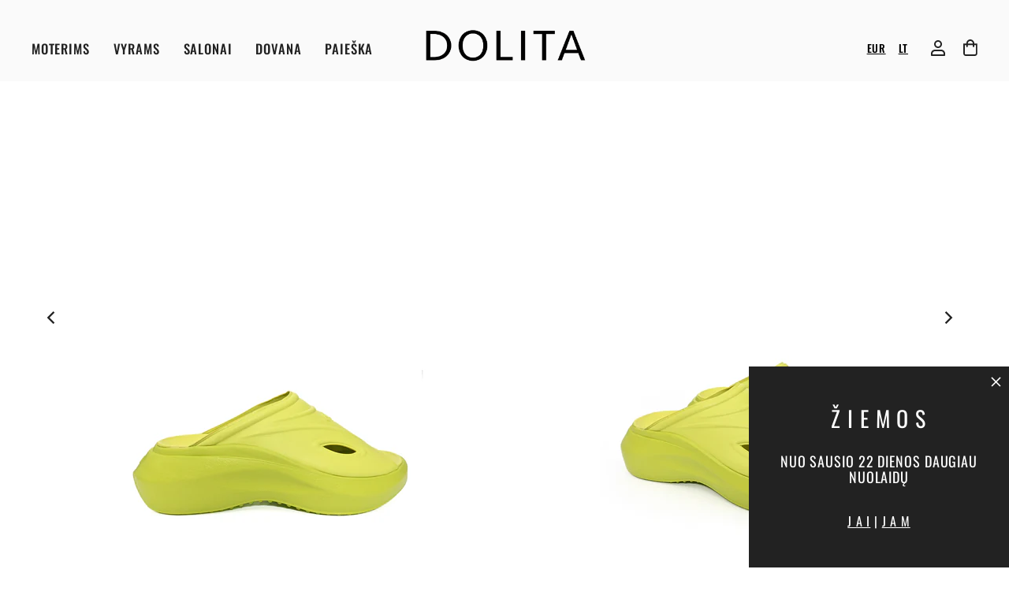

--- FILE ---
content_type: text/html; charset=utf-8
request_url: https://www.dolitashoes.com/lt/products/11503
body_size: 46355
content:
<!doctype html>
<html class="no-js no-touch" lang="lt" dir="ltr">
  <head>
	<script src="//www.dolitashoes.com/cdn/shop/files/pandectes-rules.js?v=5290718537019316835"></script><!-- /snippets/ls-head.liquid -->
<!-- /snippets/ls-sdk.liquid -->
<script type="text/javascript">
  window.LangShopConfig = {
    "currentLanguage": "lt",
    "currentCurrency": "",
    "currentCountry": "LT",
    "shopifyLocales":[{"code":"en","rootUrl":"\/"},{"code":"lt","rootUrl":"\/lt"}    ]
,
    "shopifyCountries":[{"code":"AF","name":"Afganistanas", "currency":"EUR"},{"code":"IE","name":"Airija", "currency":"EUR"},{"code":"AX","name":"Alandų Salos", "currency":"EUR"},{"code":"AL","name":"Albanija", "currency":"EUR"},{"code":"DZ","name":"Alžyras", "currency":"EUR"},{"code":"AD","name":"Andora", "currency":"EUR"},{"code":"AI","name":"Angilija", "currency":"EUR"},{"code":"AO","name":"Angola", "currency":"EUR"},{"code":"AG","name":"Antigva ir Barbuda", "currency":"EUR"},{"code":"AR","name":"Argentina", "currency":"EUR"},{"code":"AM","name":"Armėnija", "currency":"EUR"},{"code":"AW","name":"Aruba", "currency":"EUR"},{"code":"AU","name":"Australija", "currency":"AUD"},{"code":"AT","name":"Austrija", "currency":"EUR"},{"code":"AZ","name":"Azerbaidžanas", "currency":"EUR"},{"code":"BS","name":"Bahamos", "currency":"EUR"},{"code":"BH","name":"Bahreinas", "currency":"EUR"},{"code":"BD","name":"Bangladešas", "currency":"EUR"},{"code":"BB","name":"Barbadosas", "currency":"EUR"},{"code":"BE","name":"Belgija", "currency":"EUR"},{"code":"BZ","name":"Belizas", "currency":"EUR"},{"code":"BJ","name":"Beninas", "currency":"EUR"},{"code":"BM","name":"Bermuda", "currency":"EUR"},{"code":"GW","name":"Bisau Gvinėja", "currency":"EUR"},{"code":"BO","name":"Bolivija", "currency":"EUR"},{"code":"BA","name":"Bosnija ir Hercegovina", "currency":"EUR"},{"code":"BW","name":"Botsvana", "currency":"EUR"},{"code":"BR","name":"Brazilija", "currency":"EUR"},{"code":"BN","name":"Brunėjus", "currency":"EUR"},{"code":"BG","name":"Bulgarija", "currency":"EUR"},{"code":"BF","name":"Burkina Fasas", "currency":"EUR"},{"code":"BI","name":"Burundis", "currency":"EUR"},{"code":"BT","name":"Butanas", "currency":"EUR"},{"code":"TD","name":"Čadas", "currency":"EUR"},{"code":"CZ","name":"Čekija", "currency":"EUR"},{"code":"CF","name":"Centrinės Afrikos Respublika", "currency":"EUR"},{"code":"CL","name":"Čilė", "currency":"EUR"},{"code":"DK","name":"Danija", "currency":"EUR"},{"code":"VG","name":"Didžiosios Britanijos Mergelių Salos", "currency":"EUR"},{"code":"DM","name":"Dominika", "currency":"EUR"},{"code":"DO","name":"Dominikos Respublika", "currency":"EUR"},{"code":"CI","name":"Dramblio Kaulo Krantas", "currency":"EUR"},{"code":"JE","name":"Džersis", "currency":"EUR"},{"code":"DJ","name":"Džibutis", "currency":"EUR"},{"code":"EG","name":"Egiptas", "currency":"EUR"},{"code":"EC","name":"Ekvadoras", "currency":"EUR"},{"code":"ER","name":"Eritrėja", "currency":"EUR"},{"code":"EE","name":"Estija", "currency":"EUR"},{"code":"ET","name":"Etiopija", "currency":"EUR"},{"code":"FO","name":"Farerų Salos", "currency":"EUR"},{"code":"FJ","name":"Fidžis", "currency":"EUR"},{"code":"PH","name":"Filipinai", "currency":"EUR"},{"code":"FK","name":"Folklando Salos", "currency":"EUR"},{"code":"GA","name":"Gabonas", "currency":"EUR"},{"code":"GY","name":"Gajana", "currency":"EUR"},{"code":"GM","name":"Gambija", "currency":"EUR"},{"code":"GH","name":"Gana", "currency":"EUR"},{"code":"GG","name":"Gernsis", "currency":"EUR"},{"code":"GI","name":"Gibraltaras", "currency":"EUR"},{"code":"GR","name":"Graikija", "currency":"EUR"},{"code":"GD","name":"Grenada", "currency":"EUR"},{"code":"GL","name":"Grenlandija", "currency":"EUR"},{"code":"GE","name":"Gruzija", "currency":"EUR"},{"code":"GP","name":"Gvadelupa", "currency":"EUR"},{"code":"GT","name":"Gvatemala", "currency":"EUR"},{"code":"GN","name":"Gvinėja", "currency":"EUR"},{"code":"HT","name":"Haitis", "currency":"EUR"},{"code":"HN","name":"Hondūras", "currency":"EUR"},{"code":"IN","name":"Indija", "currency":"EUR"},{"code":"IO","name":"Indijos Vandenyno Britų Sritis", "currency":"EUR"},{"code":"ID","name":"Indonezija", "currency":"EUR"},{"code":"IQ","name":"Irakas", "currency":"EUR"},{"code":"IS","name":"Islandija", "currency":"EUR"},{"code":"ES","name":"Ispanija", "currency":"EUR"},{"code":"IT","name":"Italija", "currency":"EUR"},{"code":"IL","name":"Izraelis", "currency":"EUR"},{"code":"JM","name":"Jamaika", "currency":"EUR"},{"code":"JP","name":"Japonija", "currency":"JPY"},{"code":"YE","name":"Jemenas", "currency":"EUR"},{"code":"JO","name":"Jordanija", "currency":"EUR"},{"code":"GB","name":"Jungtinė Karalystė", "currency":"GBP"},{"code":"US","name":"Jungtinės Valstijos", "currency":"USD"},{"code":"AE","name":"Jungtiniai Arabų Emyratai", "currency":"EUR"},{"code":"UM","name":"Jungtinių Valstijų Mažosios Tolimosios Salos", "currency":"EUR"},{"code":"ME","name":"Juodkalnija", "currency":"EUR"},{"code":"KY","name":"Kaimanų Salos", "currency":"EUR"},{"code":"CX","name":"Kalėdų Sala", "currency":"EUR"},{"code":"KH","name":"Kambodža", "currency":"EUR"},{"code":"CM","name":"Kamerūnas", "currency":"EUR"},{"code":"CA","name":"Kanada", "currency":"CAD"},{"code":"BQ","name":"Karibų Nyderlandai", "currency":"EUR"},{"code":"QA","name":"Kataras", "currency":"EUR"},{"code":"KZ","name":"Kazachstanas", "currency":"EUR"},{"code":"KE","name":"Kenija", "currency":"EUR"},{"code":"CN","name":"Kinija", "currency":"EUR"},{"code":"CY","name":"Kipras", "currency":"EUR"},{"code":"KG","name":"Kirgizija", "currency":"EUR"},{"code":"KI","name":"Kiribatis", "currency":"EUR"},{"code":"CW","name":"Kiurasao", "currency":"EUR"},{"code":"CC","name":"Kokosų (Kilingo) Salos", "currency":"EUR"},{"code":"CO","name":"Kolumbija", "currency":"EUR"},{"code":"KM","name":"Komorai", "currency":"EUR"},{"code":"CG","name":"Kongas-Brazavilis", "currency":"EUR"},{"code":"CD","name":"Kongas-Kinšasa", "currency":"EUR"},{"code":"XK","name":"Kosovas", "currency":"EUR"},{"code":"CR","name":"Kosta Rika", "currency":"EUR"},{"code":"HR","name":"Kroatija", "currency":"EUR"},{"code":"CK","name":"Kuko Salos", "currency":"EUR"},{"code":"KW","name":"Kuveitas", "currency":"EUR"},{"code":"LA","name":"Laosas", "currency":"EUR"},{"code":"LV","name":"Latvija", "currency":"EUR"},{"code":"PL","name":"Lenkija", "currency":"EUR"},{"code":"LS","name":"Lesotas", "currency":"EUR"},{"code":"LB","name":"Libanas", "currency":"EUR"},{"code":"LR","name":"Liberija", "currency":"EUR"},{"code":"LY","name":"Libija", "currency":"EUR"},{"code":"LI","name":"Lichtenšteinas", "currency":"EUR"},{"code":"LT","name":"Lietuva", "currency":"EUR"},{"code":"LU","name":"Liuksemburgas", "currency":"EUR"},{"code":"MG","name":"Madagaskaras", "currency":"EUR"},{"code":"YT","name":"Majotas", "currency":"EUR"},{"code":"MY","name":"Malaizija", "currency":"EUR"},{"code":"MW","name":"Malavis", "currency":"EUR"},{"code":"MV","name":"Maldyvai", "currency":"EUR"},{"code":"ML","name":"Malis", "currency":"EUR"},{"code":"MT","name":"Malta", "currency":"EUR"},{"code":"MA","name":"Marokas", "currency":"EUR"},{"code":"MQ","name":"Martinika", "currency":"EUR"},{"code":"MU","name":"Mauricijus", "currency":"EUR"},{"code":"MR","name":"Mauritanija", "currency":"EUR"},{"code":"MX","name":"Meksika", "currency":"EUR"},{"code":"IM","name":"Meno Sala", "currency":"EUR"},{"code":"MM","name":"Mianmaras (Birma)", "currency":"EUR"},{"code":"MD","name":"Moldova", "currency":"EUR"},{"code":"MC","name":"Monakas", "currency":"EUR"},{"code":"MN","name":"Mongolija", "currency":"EUR"},{"code":"MS","name":"Montseratas", "currency":"EUR"},{"code":"MZ","name":"Mozambikas", "currency":"EUR"},{"code":"NA","name":"Namibija", "currency":"EUR"},{"code":"NC","name":"Naujoji Kaledonija", "currency":"EUR"},{"code":"NZ","name":"Naujoji Zelandija", "currency":"NZD"},{"code":"NR","name":"Nauru", "currency":"EUR"},{"code":"NP","name":"Nepalas", "currency":"EUR"},{"code":"NG","name":"Nigerija", "currency":"EUR"},{"code":"NE","name":"Nigeris", "currency":"EUR"},{"code":"NI","name":"Nikaragva", "currency":"EUR"},{"code":"NU","name":"Niujė", "currency":"EUR"},{"code":"NF","name":"Norfolko sala", "currency":"EUR"},{"code":"NO","name":"Norvegija", "currency":"NOK"},{"code":"NL","name":"Nyderlandai", "currency":"EUR"},{"code":"OM","name":"Omanas", "currency":"EUR"},{"code":"PK","name":"Pakistanas", "currency":"EUR"},{"code":"PS","name":"Palestinos teritorija", "currency":"EUR"},{"code":"PA","name":"Panama", "currency":"EUR"},{"code":"PG","name":"Papua Naujoji Gvinėja", "currency":"EUR"},{"code":"PY","name":"Paragvajus", "currency":"EUR"},{"code":"PE","name":"Peru", "currency":"EUR"},{"code":"ZA","name":"Pietų Afrika", "currency":"EUR"},{"code":"GS","name":"Pietų Džordžija ir Pietų Sandvičo salos", "currency":"EUR"},{"code":"KR","name":"Pietų Korėja", "currency":"EUR"},{"code":"SS","name":"Pietų Sudanas", "currency":"EUR"},{"code":"PN","name":"Pitkerno salos", "currency":"EUR"},{"code":"PT","name":"Portugalija", "currency":"EUR"},{"code":"FR","name":"Prancūzija", "currency":"EUR"},{"code":"GF","name":"Prancūzijos Gviana", "currency":"EUR"},{"code":"TF","name":"Prancūzijos Pietų sritys", "currency":"EUR"},{"code":"PF","name":"Prancūzijos Polinezija", "currency":"EUR"},{"code":"GQ","name":"Pusiaujo Gvinėja", "currency":"EUR"},{"code":"RE","name":"Reunjonas", "currency":"EUR"},{"code":"RW","name":"Ruanda", "currency":"EUR"},{"code":"RO","name":"Rumunija", "currency":"EUR"},{"code":"TL","name":"Rytų Timoras", "currency":"EUR"},{"code":"SB","name":"Saliamono Salos", "currency":"EUR"},{"code":"SV","name":"Salvadoras", "currency":"EUR"},{"code":"WS","name":"Samoa", "currency":"EUR"},{"code":"SM","name":"San Marinas", "currency":"EUR"},{"code":"ST","name":"San Tomė ir Prinsipė", "currency":"EUR"},{"code":"SA","name":"Saudo Arabija", "currency":"EUR"},{"code":"SC","name":"Seišeliai", "currency":"EUR"},{"code":"BL","name":"Sen Bartelemi", "currency":"EUR"},{"code":"MF","name":"Sen Martenas", "currency":"EUR"},{"code":"PM","name":"Sen Pjeras ir Mikelonas", "currency":"EUR"},{"code":"SN","name":"Senegalas", "currency":"EUR"},{"code":"KN","name":"Sent Kitsas ir Nevis", "currency":"EUR"},{"code":"LC","name":"Sent Lusija", "currency":"EUR"},{"code":"RS","name":"Serbija", "currency":"EUR"},{"code":"MK","name":"Šiaurės Makedonija", "currency":"EUR"},{"code":"SL","name":"Siera Leonė", "currency":"EUR"},{"code":"SG","name":"Singapūras", "currency":"EUR"},{"code":"SX","name":"Sint Martenas", "currency":"EUR"},{"code":"SK","name":"Slovakija", "currency":"EUR"},{"code":"SI","name":"Slovėnija", "currency":"EUR"},{"code":"SO","name":"Somalis", "currency":"EUR"},{"code":"LK","name":"Šri Lanka", "currency":"EUR"},{"code":"SD","name":"Sudanas", "currency":"EUR"},{"code":"FI","name":"Suomija", "currency":"EUR"},{"code":"SR","name":"Surinamas", "currency":"EUR"},{"code":"SH","name":"Šv. Elenos Sala", "currency":"EUR"},{"code":"SJ","name":"Svalbardas ir Janas Majenas", "currency":"EUR"},{"code":"SZ","name":"Svazilandas", "currency":"EUR"},{"code":"SE","name":"Švedija", "currency":"EUR"},{"code":"CH","name":"Šveicarija", "currency":"CHF"},{"code":"VC","name":"Šventasis Vincentas ir Grenadinai", "currency":"EUR"},{"code":"TJ","name":"Tadžikija", "currency":"EUR"},{"code":"TH","name":"Tailandas", "currency":"EUR"},{"code":"TW","name":"Taivanas", "currency":"EUR"},{"code":"TZ","name":"Tanzanija", "currency":"EUR"},{"code":"TC","name":"Terkso ir Kaikoso Salos", "currency":"EUR"},{"code":"TG","name":"Togas", "currency":"EUR"},{"code":"TK","name":"Tokelau", "currency":"EUR"},{"code":"TO","name":"Tonga", "currency":"EUR"},{"code":"TT","name":"Trinidadas ir Tobagas", "currency":"EUR"},{"code":"TN","name":"Tunisas", "currency":"EUR"},{"code":"TR","name":"Turkija", "currency":"EUR"},{"code":"TM","name":"Turkmėnistanas", "currency":"EUR"},{"code":"TV","name":"Tuvalu", "currency":"EUR"},{"code":"UG","name":"Uganda", "currency":"EUR"},{"code":"UY","name":"Urugvajus", "currency":"EUR"},{"code":"UZ","name":"Uzbekistanas", "currency":"EUR"},{"code":"EH","name":"Vakarų Sachara", "currency":"EUR"},{"code":"VU","name":"Vanuatu", "currency":"EUR"},{"code":"VA","name":"Vatikano Miesto Valstybė", "currency":"EUR"},{"code":"VE","name":"Venesuela", "currency":"EUR"},{"code":"HU","name":"Vengrija", "currency":"EUR"},{"code":"VN","name":"Vietnamas", "currency":"EUR"},{"code":"DE","name":"Vokietija", "currency":"EUR"},{"code":"WF","name":"Volisas ir Futūna", "currency":"EUR"},{"code":"HK","name":"Ypatingasis Administracinis Kinijos Regionas Honkongas", "currency":"EUR"},{"code":"MO","name":"Ypatingasis Administracinis Kinijos Regionas Makao", "currency":"EUR"},{"code":"CV","name":"Žaliasis Kyšulys", "currency":"EUR"},{"code":"ZM","name":"Zambija", "currency":"EUR"},{"code":"ZW","name":"Zimbabvė", "currency":"EUR"}    ],
    "shopifyCurrencies": ["AUD","CAD","CHF","EUR","GBP","JPY","NOK","NZD","USD"],
    "originalLanguage":{"code":"en","alias":null,"title":"English","icon":null,"published":true,"active":false},
    "targetLanguages":[{"code":"lt","alias":null,"title":"Lithuanian","icon":null,"published":true,"active":true}],
    "languagesSwitchers":[{"id":77265121,"title":null,"type":"dropdown","display":"all","position":"bottom-right","offset":"10px 10px","shortTitles":false,"icons":"rounded","sprite":"flags","defaultStyles":true,"devices":{"mobile":{"visible":true,"minWidth":null,"maxWidth":{"value":480,"dimension":"px"}},"tablet":{"visible":true,"minWidth":{"value":481,"dimension":"px"},"maxWidth":{"value":1023,"dimension":"px"}},"desktop":{"visible":true,"minWidth":{"value":1024,"dimension":"px"},"maxWidth":null}},"styles":{"dropdown":{"activeContainer":{"padding":{"top":{"value":8,"dimension":"px"},"right":{"value":10,"dimension":"px"},"bottom":{"value":8,"dimension":"px"},"left":{"value":10,"dimension":"px"}},"background":"rgba(255,255,255,.95)","borderRadius":{"topLeft":{"value":0,"dimension":"px"},"topRight":{"value":0,"dimension":"px"},"bottomLeft":{"value":0,"dimension":"px"},"bottomRight":{"value":0,"dimension":"px"}},"borderTop":{"color":"rgba(224, 224, 224, 1)","style":"solid","width":{"value":1,"dimension":"px"}},"borderRight":{"color":"rgba(224, 224, 224, 1)","style":"solid","width":{"value":1,"dimension":"px"}},"borderBottom":{"color":"rgba(224, 224, 224, 1)","style":"solid","width":{"value":1,"dimension":"px"}},"borderLeft":{"color":"rgba(224, 224, 224, 1)","style":"solid","width":{"value":1,"dimension":"px"}}},"activeContainerHovered":null,"activeItem":{"fontSize":{"value":13,"dimension":"px"},"fontFamily":"Open Sans","color":"rgba(39, 46, 49, 1)"},"activeItemHovered":null,"activeItemIcon":{"offset":{"value":10,"dimension":"px"},"position":"left"},"dropdownContainer":{"animation":"sliding","background":"rgba(255,255,255,.95)","borderRadius":{"topLeft":{"value":0,"dimension":"px"},"topRight":{"value":0,"dimension":"px"},"bottomLeft":{"value":0,"dimension":"px"},"bottomRight":{"value":0,"dimension":"px"}},"borderTop":{"color":"rgba(224, 224, 224, 1)","style":"solid","width":{"value":1,"dimension":"px"}},"borderRight":{"color":"rgba(224, 224, 224, 1)","style":"solid","width":{"value":1,"dimension":"px"}},"borderBottom":{"color":"rgba(224, 224, 224, 1)","style":"solid","width":{"value":1,"dimension":"px"}},"borderLeft":{"color":"rgba(224, 224, 224, 1)","style":"solid","width":{"value":1,"dimension":"px"}},"padding":{"top":{"value":0,"dimension":"px"},"right":{"value":0,"dimension":"px"},"bottom":{"value":0,"dimension":"px"},"left":{"value":0,"dimension":"px"}}},"dropdownContainerHovered":null,"dropdownItem":{"padding":{"top":{"value":8,"dimension":"px"},"right":{"value":10,"dimension":"px"},"bottom":{"value":8,"dimension":"px"},"left":{"value":10,"dimension":"px"}},"fontSize":{"value":13,"dimension":"px"},"fontFamily":"Open Sans","color":"rgba(39, 46, 49, 1)"},"dropdownItemHovered":{"color":"rgba(27, 160, 227, 1)"},"dropdownItemIcon":{"position":"left","offset":{"value":10,"dimension":"px"}},"arrow":{"color":"rgba(39, 46, 49, 1)","position":"right","offset":{"value":20,"dimension":"px"},"size":{"value":6,"dimension":"px"}}},"inline":{"container":{"background":"rgba(255,255,255,.95)","borderRadius":{"topLeft":{"value":4,"dimension":"px"},"topRight":{"value":4,"dimension":"px"},"bottomLeft":{"value":4,"dimension":"px"},"bottomRight":{"value":4,"dimension":"px"}},"borderTop":{"color":"rgba(224, 224, 224, 1)","style":"solid","width":{"value":1,"dimension":"px"}},"borderRight":{"color":"rgba(224, 224, 224, 1)","style":"solid","width":{"value":1,"dimension":"px"}},"borderBottom":{"color":"rgba(224, 224, 224, 1)","style":"solid","width":{"value":1,"dimension":"px"}},"borderLeft":{"color":"rgba(224, 224, 224, 1)","style":"solid","width":{"value":1,"dimension":"px"}}},"containerHovered":null,"item":{"background":"transparent","padding":{"top":{"value":8,"dimension":"px"},"right":{"value":10,"dimension":"px"},"bottom":{"value":8,"dimension":"px"},"left":{"value":10,"dimension":"px"}},"fontSize":{"value":13,"dimension":"px"},"fontFamily":"Open Sans","color":"rgba(39, 46, 49, 1)"},"itemHovered":{"background":"rgba(245, 245, 245, 1)","color":"rgba(39, 46, 49, 1)"},"itemActive":{"background":"rgba(245, 245, 245, 1)","color":"rgba(27, 160, 227, 1)"},"itemIcon":{"position":"left","offset":{"value":10,"dimension":"px"}}},"ios":{"activeContainer":{"padding":{"top":{"value":0,"dimension":"px"},"right":{"value":0,"dimension":"px"},"bottom":{"value":0,"dimension":"px"},"left":{"value":0,"dimension":"px"}},"background":"rgba(255,255,255,.95)","borderRadius":{"topLeft":{"value":0,"dimension":"px"},"topRight":{"value":0,"dimension":"px"},"bottomLeft":{"value":0,"dimension":"px"},"bottomRight":{"value":0,"dimension":"px"}},"borderTop":{"color":"rgba(224, 224, 224, 1)","style":"solid","width":{"value":1,"dimension":"px"}},"borderRight":{"color":"rgba(224, 224, 224, 1)","style":"solid","width":{"value":1,"dimension":"px"}},"borderBottom":{"color":"rgba(224, 224, 224, 1)","style":"solid","width":{"value":1,"dimension":"px"}},"borderLeft":{"color":"rgba(224, 224, 224, 1)","style":"solid","width":{"value":1,"dimension":"px"}}},"activeContainerHovered":null,"activeItem":{"fontSize":{"value":13,"dimension":"px"},"fontFamily":"Open Sans","color":"rgba(39, 46, 49, 1)","padding":{"top":{"value":8,"dimension":"px"},"right":{"value":10,"dimension":"px"},"bottom":{"value":8,"dimension":"px"},"left":{"value":10,"dimension":"px"}}},"activeItemHovered":null,"activeItemIcon":{"position":"left","offset":{"value":10,"dimension":"px"}},"modalOverlay":{"background":"rgba(0, 0, 0, 0.7)"},"wheelButtonsContainer":{"background":"rgba(255, 255, 255, 1)","padding":{"top":{"value":8,"dimension":"px"},"right":{"value":10,"dimension":"px"},"bottom":{"value":8,"dimension":"px"},"left":{"value":10,"dimension":"px"}},"borderTop":{"color":"rgba(224, 224, 224, 1)","style":"solid","width":{"value":0,"dimension":"px"}},"borderRight":{"color":"rgba(224, 224, 224, 1)","style":"solid","width":{"value":0,"dimension":"px"}},"borderBottom":{"color":"rgba(224, 224, 224, 1)","style":"solid","width":{"value":1,"dimension":"px"}},"borderLeft":{"color":"rgba(224, 224, 224, 1)","style":"solid","width":{"value":0,"dimension":"px"}}},"wheelCloseButton":{"fontSize":{"value":14,"dimension":"px"},"fontFamily":"Open Sans","color":"rgba(39, 46, 49, 1)","fontWeight":"bold"},"wheelCloseButtonHover":null,"wheelSubmitButton":{"fontSize":{"value":14,"dimension":"px"},"fontFamily":"Open Sans","color":"rgba(39, 46, 49, 1)","fontWeight":"bold"},"wheelSubmitButtonHover":null,"wheelPanelContainer":{"background":"rgba(255, 255, 255, 1)"},"wheelLine":{"borderTop":{"color":"rgba(224, 224, 224, 1)","style":"solid","width":{"value":1,"dimension":"px"}},"borderRight":{"color":"rgba(224, 224, 224, 1)","style":"solid","width":{"value":0,"dimension":"px"}},"borderBottom":{"color":"rgba(224, 224, 224, 1)","style":"solid","width":{"value":1,"dimension":"px"}},"borderLeft":{"color":"rgba(224, 224, 224, 1)","style":"solid","width":{"value":0,"dimension":"px"}}},"wheelItem":{"background":"transparent","padding":{"top":{"value":8,"dimension":"px"},"right":{"value":10,"dimension":"px"},"bottom":{"value":8,"dimension":"px"},"left":{"value":10,"dimension":"px"}},"fontSize":{"value":13,"dimension":"px"},"fontFamily":"Open Sans","color":"rgba(39, 46, 49, 1)","justifyContent":"flex-start"},"wheelItemIcon":{"position":"left","offset":{"value":10,"dimension":"px"}}},"modal":{"activeContainer":{"padding":{"top":{"value":0,"dimension":"px"},"right":{"value":0,"dimension":"px"},"bottom":{"value":0,"dimension":"px"},"left":{"value":0,"dimension":"px"}},"background":"rgba(255,255,255,.95)","borderRadius":{"topLeft":{"value":0,"dimension":"px"},"topRight":{"value":0,"dimension":"px"},"bottomLeft":{"value":0,"dimension":"px"},"bottomRight":{"value":0,"dimension":"px"}},"borderTop":{"color":"rgba(224, 224, 224, 1)","style":"solid","width":{"value":1,"dimension":"px"}},"borderRight":{"color":"rgba(224, 224, 224, 1)","style":"solid","width":{"value":1,"dimension":"px"}},"borderBottom":{"color":"rgba(224, 224, 224, 1)","style":"solid","width":{"value":1,"dimension":"px"}},"borderLeft":{"color":"rgba(224, 224, 224, 1)","style":"solid","width":{"value":1,"dimension":"px"}}},"activeContainerHovered":null,"activeItem":{"fontSize":{"value":13,"dimension":"px"},"fontFamily":"Open Sans","color":"rgba(39, 46, 49, 1)","padding":{"top":{"value":8,"dimension":"px"},"right":{"value":10,"dimension":"px"},"bottom":{"value":8,"dimension":"px"},"left":{"value":10,"dimension":"px"}}},"activeItemHovered":null,"activeItemIcon":{"position":"left","offset":{"value":10,"dimension":"px"}},"modalOverlay":{"background":"rgba(0, 0, 0, 0.7)"},"modalContent":{"animation":"sliding-down","background":"rgba(255, 255, 255, 1)","maxHeight":{"value":80,"dimension":"vh"},"maxWidth":{"value":80,"dimension":"vw"},"width":{"value":320,"dimension":"px"}},"modalContentHover":null,"modalItem":{"reverseElements":true,"fontSize":{"value":11,"dimension":"px"},"fontFamily":"Open Sans","color":"rgba(102, 102, 102, 1)","textTransform":"uppercase","fontWeight":"bold","justifyContent":"space-between","letterSpacing":{"value":3,"dimension":"px"},"padding":{"top":{"value":20,"dimension":"px"},"right":{"value":26,"dimension":"px"},"bottom":{"value":20,"dimension":"px"},"left":{"value":26,"dimension":"px"}}},"modalItemIcon":{"offset":{"value":20,"dimension":"px"}},"modalItemRadio":{"size":{"value":20,"dimension":"px"},"offset":{"value":20,"dimension":"px"},"color":"rgba(193, 202, 202, 1)"},"modalItemHovered":{"background":"rgba(255, 103, 99, 0.5)","color":"rgba(254, 236, 233, 1)"},"modalItemHoveredRadio":{"size":{"value":20,"dimension":"px"},"offset":{"value":20,"dimension":"px"},"color":"rgba(254, 236, 233, 1)"},"modalActiveItem":{"fontSize":{"value":15,"dimension":"px"},"color":"rgba(254, 236, 233, 1)","background":"rgba(255, 103, 99, 1)"},"modalActiveItemRadio":{"size":{"value":24,"dimension":"px"},"offset":{"value":18,"dimension":"px"},"color":"rgba(255, 255, 255, 1)"},"modalActiveItemHovered":null,"modalActiveItemHoveredRadio":null},"select":{"container":{"background":"rgba(255,255,255, 1)","borderRadius":{"topLeft":{"value":4,"dimension":"px"},"topRight":{"value":4,"dimension":"px"},"bottomLeft":{"value":4,"dimension":"px"},"bottomRight":{"value":4,"dimension":"px"}},"borderTop":{"color":"rgba(204, 204, 204, 1)","style":"solid","width":{"value":1,"dimension":"px"}},"borderRight":{"color":"rgba(204, 204, 204, 1)","style":"solid","width":{"value":1,"dimension":"px"}},"borderBottom":{"color":"rgba(204, 204, 204, 1)","style":"solid","width":{"value":1,"dimension":"px"}},"borderLeft":{"color":"rgba(204, 204, 204, 1)","style":"solid","width":{"value":1,"dimension":"px"}}},"text":{"padding":{"top":{"value":5,"dimension":"px"},"right":{"value":8,"dimension":"px"},"bottom":{"value":5,"dimension":"px"},"left":{"value":8,"dimension":"px"}},"fontSize":{"value":13,"dimension":"px"},"fontFamily":"Open Sans","color":"rgba(39, 46, 49, 1)"}}},"disabled":true}],
    "defaultCurrency":{"code":"eur","title":"Euro","icon":null,"rate":0.891,"formatWithCurrency":"€{{amount}} EUR","formatWithoutCurrency":"€{{amount}}"},
    "targetCurrencies":[],
    "currenciesSwitchers":[{"id":62837904,"title":null,"type":"dropdown","display":"all","position":"bottom-left","offset":"10px","shortTitles":false,"icons":"rounded","sprite":"flags","defaultStyles":true,"devices":{"mobile":{"visible":true,"minWidth":null,"maxWidth":{"value":480,"dimension":"px"}},"tablet":{"visible":true,"minWidth":{"value":481,"dimension":"px"},"maxWidth":{"value":1023,"dimension":"px"}},"desktop":{"visible":true,"minWidth":{"value":1024,"dimension":"px"},"maxWidth":null}},"styles":{"dropdown":{"activeContainer":{"padding":{"top":{"value":8,"dimension":"px"},"right":{"value":10,"dimension":"px"},"bottom":{"value":8,"dimension":"px"},"left":{"value":10,"dimension":"px"}},"background":"rgba(255,255,255,.95)","borderRadius":{"topLeft":{"value":0,"dimension":"px"},"topRight":{"value":0,"dimension":"px"},"bottomLeft":{"value":0,"dimension":"px"},"bottomRight":{"value":0,"dimension":"px"}},"borderTop":{"color":"rgba(224, 224, 224, 1)","style":"solid","width":{"value":1,"dimension":"px"}},"borderRight":{"color":"rgba(224, 224, 224, 1)","style":"solid","width":{"value":1,"dimension":"px"}},"borderBottom":{"color":"rgba(224, 224, 224, 1)","style":"solid","width":{"value":1,"dimension":"px"}},"borderLeft":{"color":"rgba(224, 224, 224, 1)","style":"solid","width":{"value":1,"dimension":"px"}}},"activeContainerHovered":null,"activeItem":{"fontSize":{"value":13,"dimension":"px"},"fontFamily":"Open Sans","color":"rgba(39, 46, 49, 1)"},"activeItemHovered":null,"activeItemIcon":{"offset":{"value":10,"dimension":"px"},"position":"left"},"dropdownContainer":{"animation":"sliding","background":"rgba(255,255,255,.95)","borderRadius":{"topLeft":{"value":0,"dimension":"px"},"topRight":{"value":0,"dimension":"px"},"bottomLeft":{"value":0,"dimension":"px"},"bottomRight":{"value":0,"dimension":"px"}},"borderTop":{"color":"rgba(224, 224, 224, 1)","style":"solid","width":{"value":1,"dimension":"px"}},"borderRight":{"color":"rgba(224, 224, 224, 1)","style":"solid","width":{"value":1,"dimension":"px"}},"borderBottom":{"color":"rgba(224, 224, 224, 1)","style":"solid","width":{"value":1,"dimension":"px"}},"borderLeft":{"color":"rgba(224, 224, 224, 1)","style":"solid","width":{"value":1,"dimension":"px"}},"padding":{"top":{"value":0,"dimension":"px"},"right":{"value":0,"dimension":"px"},"bottom":{"value":0,"dimension":"px"},"left":{"value":0,"dimension":"px"}}},"dropdownContainerHovered":null,"dropdownItem":{"padding":{"top":{"value":8,"dimension":"px"},"right":{"value":10,"dimension":"px"},"bottom":{"value":8,"dimension":"px"},"left":{"value":10,"dimension":"px"}},"fontSize":{"value":13,"dimension":"px"},"fontFamily":"Open Sans","color":"rgba(39, 46, 49, 1)"},"dropdownItemHovered":{"color":"rgba(27, 160, 227, 1)"},"dropdownItemIcon":{"position":"left","offset":{"value":10,"dimension":"px"}},"arrow":{"color":"rgba(39, 46, 49, 1)","position":"right","offset":{"value":20,"dimension":"px"},"size":{"value":6,"dimension":"px"}}},"inline":{"container":{"background":"rgba(255,255,255,.95)","borderRadius":{"topLeft":{"value":4,"dimension":"px"},"topRight":{"value":4,"dimension":"px"},"bottomLeft":{"value":4,"dimension":"px"},"bottomRight":{"value":4,"dimension":"px"}},"borderTop":{"color":"rgba(224, 224, 224, 1)","style":"solid","width":{"value":1,"dimension":"px"}},"borderRight":{"color":"rgba(224, 224, 224, 1)","style":"solid","width":{"value":1,"dimension":"px"}},"borderBottom":{"color":"rgba(224, 224, 224, 1)","style":"solid","width":{"value":1,"dimension":"px"}},"borderLeft":{"color":"rgba(224, 224, 224, 1)","style":"solid","width":{"value":1,"dimension":"px"}}},"containerHovered":null,"item":{"background":"transparent","padding":{"top":{"value":8,"dimension":"px"},"right":{"value":10,"dimension":"px"},"bottom":{"value":8,"dimension":"px"},"left":{"value":10,"dimension":"px"}},"fontSize":{"value":13,"dimension":"px"},"fontFamily":"Open Sans","color":"rgba(39, 46, 49, 1)"},"itemHovered":{"background":"rgba(245, 245, 245, 1)","color":"rgba(39, 46, 49, 1)"},"itemActive":{"background":"rgba(245, 245, 245, 1)","color":"rgba(27, 160, 227, 1)"},"itemIcon":{"position":"left","offset":{"value":10,"dimension":"px"}}},"ios":{"activeContainer":{"padding":{"top":{"value":0,"dimension":"px"},"right":{"value":0,"dimension":"px"},"bottom":{"value":0,"dimension":"px"},"left":{"value":0,"dimension":"px"}},"background":"rgba(255,255,255,.95)","borderRadius":{"topLeft":{"value":0,"dimension":"px"},"topRight":{"value":0,"dimension":"px"},"bottomLeft":{"value":0,"dimension":"px"},"bottomRight":{"value":0,"dimension":"px"}},"borderTop":{"color":"rgba(224, 224, 224, 1)","style":"solid","width":{"value":1,"dimension":"px"}},"borderRight":{"color":"rgba(224, 224, 224, 1)","style":"solid","width":{"value":1,"dimension":"px"}},"borderBottom":{"color":"rgba(224, 224, 224, 1)","style":"solid","width":{"value":1,"dimension":"px"}},"borderLeft":{"color":"rgba(224, 224, 224, 1)","style":"solid","width":{"value":1,"dimension":"px"}}},"activeContainerHovered":null,"activeItem":{"fontSize":{"value":13,"dimension":"px"},"fontFamily":"Open Sans","color":"rgba(39, 46, 49, 1)","padding":{"top":{"value":8,"dimension":"px"},"right":{"value":10,"dimension":"px"},"bottom":{"value":8,"dimension":"px"},"left":{"value":10,"dimension":"px"}}},"activeItemHovered":null,"activeItemIcon":{"position":"left","offset":{"value":10,"dimension":"px"}},"modalOverlay":{"background":"rgba(0, 0, 0, 0.7)"},"wheelButtonsContainer":{"background":"rgba(255, 255, 255, 1)","padding":{"top":{"value":8,"dimension":"px"},"right":{"value":10,"dimension":"px"},"bottom":{"value":8,"dimension":"px"},"left":{"value":10,"dimension":"px"}},"borderTop":{"color":"rgba(224, 224, 224, 1)","style":"solid","width":{"value":0,"dimension":"px"}},"borderRight":{"color":"rgba(224, 224, 224, 1)","style":"solid","width":{"value":0,"dimension":"px"}},"borderBottom":{"color":"rgba(224, 224, 224, 1)","style":"solid","width":{"value":1,"dimension":"px"}},"borderLeft":{"color":"rgba(224, 224, 224, 1)","style":"solid","width":{"value":0,"dimension":"px"}}},"wheelCloseButton":{"fontSize":{"value":14,"dimension":"px"},"fontFamily":"Open Sans","color":"rgba(39, 46, 49, 1)","fontWeight":"bold"},"wheelCloseButtonHover":null,"wheelSubmitButton":{"fontSize":{"value":14,"dimension":"px"},"fontFamily":"Open Sans","color":"rgba(39, 46, 49, 1)","fontWeight":"bold"},"wheelSubmitButtonHover":null,"wheelPanelContainer":{"background":"rgba(255, 255, 255, 1)"},"wheelLine":{"borderTop":{"color":"rgba(224, 224, 224, 1)","style":"solid","width":{"value":1,"dimension":"px"}},"borderRight":{"color":"rgba(224, 224, 224, 1)","style":"solid","width":{"value":0,"dimension":"px"}},"borderBottom":{"color":"rgba(224, 224, 224, 1)","style":"solid","width":{"value":1,"dimension":"px"}},"borderLeft":{"color":"rgba(224, 224, 224, 1)","style":"solid","width":{"value":0,"dimension":"px"}}},"wheelItem":{"background":"transparent","padding":{"top":{"value":8,"dimension":"px"},"right":{"value":10,"dimension":"px"},"bottom":{"value":8,"dimension":"px"},"left":{"value":10,"dimension":"px"}},"fontSize":{"value":13,"dimension":"px"},"fontFamily":"Open Sans","color":"rgba(39, 46, 49, 1)","justifyContent":"flex-start"},"wheelItemIcon":{"position":"left","offset":{"value":10,"dimension":"px"}}},"modal":{"activeContainer":{"padding":{"top":{"value":0,"dimension":"px"},"right":{"value":0,"dimension":"px"},"bottom":{"value":0,"dimension":"px"},"left":{"value":0,"dimension":"px"}},"background":"rgba(255,255,255,.95)","borderRadius":{"topLeft":{"value":0,"dimension":"px"},"topRight":{"value":0,"dimension":"px"},"bottomLeft":{"value":0,"dimension":"px"},"bottomRight":{"value":0,"dimension":"px"}},"borderTop":{"color":"rgba(224, 224, 224, 1)","style":"solid","width":{"value":1,"dimension":"px"}},"borderRight":{"color":"rgba(224, 224, 224, 1)","style":"solid","width":{"value":1,"dimension":"px"}},"borderBottom":{"color":"rgba(224, 224, 224, 1)","style":"solid","width":{"value":1,"dimension":"px"}},"borderLeft":{"color":"rgba(224, 224, 224, 1)","style":"solid","width":{"value":1,"dimension":"px"}}},"activeContainerHovered":null,"activeItem":{"fontSize":{"value":13,"dimension":"px"},"fontFamily":"Open Sans","color":"rgba(39, 46, 49, 1)","padding":{"top":{"value":8,"dimension":"px"},"right":{"value":10,"dimension":"px"},"bottom":{"value":8,"dimension":"px"},"left":{"value":10,"dimension":"px"}}},"activeItemHovered":null,"activeItemIcon":{"position":"left","offset":{"value":10,"dimension":"px"}},"modalOverlay":{"background":"rgba(0, 0, 0, 0.7)"},"modalContent":{"animation":"sliding-down","background":"rgba(255, 255, 255, 1)","maxHeight":{"value":80,"dimension":"vh"},"maxWidth":{"value":80,"dimension":"vw"},"width":{"value":320,"dimension":"px"}},"modalContentHover":null,"modalItem":{"reverseElements":true,"fontSize":{"value":11,"dimension":"px"},"fontFamily":"Open Sans","color":"rgba(102, 102, 102, 1)","textTransform":"uppercase","fontWeight":"bold","justifyContent":"space-between","letterSpacing":{"value":3,"dimension":"px"},"padding":{"top":{"value":20,"dimension":"px"},"right":{"value":26,"dimension":"px"},"bottom":{"value":20,"dimension":"px"},"left":{"value":26,"dimension":"px"}}},"modalItemIcon":{"offset":{"value":20,"dimension":"px"}},"modalItemRadio":{"size":{"value":20,"dimension":"px"},"offset":{"value":20,"dimension":"px"},"color":"rgba(193, 202, 202, 1)"},"modalItemHovered":{"background":"rgba(255, 103, 99, 0.5)","color":"rgba(254, 236, 233, 1)"},"modalItemHoveredRadio":{"size":{"value":20,"dimension":"px"},"offset":{"value":20,"dimension":"px"},"color":"rgba(254, 236, 233, 1)"},"modalActiveItem":{"fontSize":{"value":15,"dimension":"px"},"color":"rgba(254, 236, 233, 1)","background":"rgba(255, 103, 99, 1)"},"modalActiveItemRadio":{"size":{"value":24,"dimension":"px"},"offset":{"value":18,"dimension":"px"},"color":"rgba(255, 255, 255, 1)"},"modalActiveItemHovered":null,"modalActiveItemHoveredRadio":null},"select":{"container":{"background":"rgba(255,255,255, 1)","borderRadius":{"topLeft":{"value":4,"dimension":"px"},"topRight":{"value":4,"dimension":"px"},"bottomLeft":{"value":4,"dimension":"px"},"bottomRight":{"value":4,"dimension":"px"}},"borderTop":{"color":"rgba(204, 204, 204, 1)","style":"solid","width":{"value":1,"dimension":"px"}},"borderRight":{"color":"rgba(204, 204, 204, 1)","style":"solid","width":{"value":1,"dimension":"px"}},"borderBottom":{"color":"rgba(204, 204, 204, 1)","style":"solid","width":{"value":1,"dimension":"px"}},"borderLeft":{"color":"rgba(204, 204, 204, 1)","style":"solid","width":{"value":1,"dimension":"px"}}},"text":{"padding":{"top":{"value":5,"dimension":"px"},"right":{"value":8,"dimension":"px"},"bottom":{"value":5,"dimension":"px"},"left":{"value":8,"dimension":"px"}},"fontSize":{"value":13,"dimension":"px"},"fontFamily":"Open Sans","color":"rgba(39, 46, 49, 1)"}}},"disabled":false}],
    "languageDetection":"browser",
    "languagesCountries":[{"code":"en","countries":["as","ai","ag","ar","aw","au","bs","bh","bd","bb","bz","bm","bw","br","io","bn","kh","cm","ca","ky","cx","cc","ck","cr","cy","dk","dm","eg","et","fk","fj","gm","gh","gi","gr","gl","gd","gu","gg","gy","hk","is","in","id","ie","im","il","jm","je","jo","ke","ki","kr","kw","la","lb","ls","lr","ly","my","mv","mt","mh","mu","fm","mc","ms","na","nr","np","an","nz","ni","ng","nu","nf","mp","om","pk","pw","pa","pg","ph","pn","pr","qa","rw","sh","kn","lc","vc","ws","sc","sl","sg","sb","so","za","gs","lk","sd","sr","sz","sy","tz","th","tl","tk","to","tt","tc","tv","ug","ua","ae","gb","us","um","vu","vn","vg","vi","zm","zw","bq","ss","sx","cw"]},{"code":"lt","countries":["lv","lt"]}],
    "languagesBrowsers":[{"code":"en","browsers":["en"]},{"code":"lt","browsers":["lt"]}],
    "currencyDetection":"location",
    "currenciesLanguages":[{"code":"eur","languages":["sq","eu","bs","br","ca","co","hr","et","fi","fr","fy","gl","de","el","hu","ga","it","la","mt","oc","ru","sr","sh","sk","sl","sv","tr"]},{"code":"usd","languages":["zh","nl","en","fil","haw","id","ja","pt","es","to"]}],
    "currenciesCountries":[{"code":"eur","countries":["ad","at","ax","be","bl","cy","de","ee","es","fi","fr","gf","gp","gr","ie","it","xk","lu","mc","me","mf","mq","mt","nl","pm","pt","re","si","sk","sm","tf","va","yt"]},{"code":"usd","countries":["as","bq","ec","fm","gu","io","mh","mp","pr","pw","sv","tc","tl","um","us","vg","vi"]}],
    "recommendationAlert":{"enabled":false,"type":"banner","styles":{"banner":{"bannerContainer":{"position":"top","spacing":10,"borderTop":{"color":"rgba(0,0,0,0.2)","style":"solid","width":{"value":0,"dimension":"px"}},"borderRight":{"color":"rgba(0,0,0,0.2)","style":"solid","width":{"value":0,"dimension":"px"}},"borderBottom":{"color":"rgba(0,0,0,0.2)","style":"solid","width":{"value":1,"dimension":"px"}},"borderLeft":{"color":"rgba(0,0,0,0.2)","style":"solid","width":{"value":0,"dimension":"px"}},"padding":{"top":{"value":23,"dimension":"px"},"right":{"value":55,"dimension":"px"},"bottom":{"value":23,"dimension":"px"},"left":{"value":55,"dimension":"px"}},"background":"rgba(255, 255, 255, 1)"},"bannerMessage":{"fontSize":{"value":16,"dimension":"px"}},"selectorContainer":{"background":"rgba(244,244,244, 1)","borderRadius":{"topLeft":{"value":2,"dimension":"px"},"topRight":{"value":2,"dimension":"px"},"bottomLeft":{"value":2,"dimension":"px"},"bottomRight":{"value":2,"dimension":"px"}},"borderTop":{"color":"rgba(204, 204, 204, 1)","style":"solid","width":{"value":0,"dimension":"px"}},"borderRight":{"color":"rgba(204, 204, 204, 1)","style":"solid","width":{"value":0,"dimension":"px"}},"borderBottom":{"color":"rgba(204, 204, 204, 1)","style":"solid","width":{"value":0,"dimension":"px"}},"borderLeft":{"color":"rgba(204, 204, 204, 1)","style":"solid","width":{"value":0,"dimension":"px"}}},"selectorContainerHovered":null,"selectorText":{"padding":{"top":{"value":8,"dimension":"px"},"right":{"value":8,"dimension":"px"},"bottom":{"value":8,"dimension":"px"},"left":{"value":8,"dimension":"px"}},"fontSize":{"value":16,"dimension":"px"},"fontFamily":"Open Sans","color":"rgba(39, 46, 49, 1)"},"selectorTextHovered":null,"changeButton":{"borderTop":{"color":"transparent","style":"solid","width":{"value":0,"dimension":"px"}},"borderRight":{"color":"transparent","style":"solid","width":{"value":0,"dimension":"px"}},"borderBottom":{"color":"transparent","style":"solid","width":{"value":0,"dimension":"px"}},"borderLeft":{"color":"transparent","style":"solid","width":{"value":0,"dimension":"px"}},"fontSize":{"value":16,"dimension":"px"},"borderRadius":{"topLeft":{"value":2,"dimension":"px"},"topRight":{"value":2,"dimension":"px"},"bottomLeft":{"value":2,"dimension":"px"},"bottomRight":{"value":2,"dimension":"px"}},"padding":{"top":{"value":8,"dimension":"px"},"right":{"value":8,"dimension":"px"},"bottom":{"value":8,"dimension":"px"},"left":{"value":8,"dimension":"px"}},"background":"rgba(0, 0, 0, 1)","color":"rgba(255, 255, 255, 1)"},"changeButtonHovered":null,"closeButton":{"fontSize":{"value":16,"dimension":"px"},"color":"rgba(0, 0, 0, 1)"},"closeButtonHovered":null},"popup":{"popupContainer":{"maxWidth":{"value":30,"dimension":"rem"},"position":"bottom-left","spacing":10,"offset":{"value":1,"dimension":"em"},"borderTop":{"color":"rgba(0,0,0,0.2)","style":"solid","width":{"value":0,"dimension":"px"}},"borderRight":{"color":"rgba(0,0,0,0.2)","style":"solid","width":{"value":0,"dimension":"px"}},"borderBottom":{"color":"rgba(0,0,0,0.2)","style":"solid","width":{"value":1,"dimension":"px"}},"borderLeft":{"color":"rgba(0,0,0,0.2)","style":"solid","width":{"value":0,"dimension":"px"}},"borderRadius":{"topLeft":{"value":0,"dimension":"px"},"topRight":{"value":0,"dimension":"px"},"bottomLeft":{"value":0,"dimension":"px"},"bottomRight":{"value":0,"dimension":"px"}},"padding":{"top":{"value":15,"dimension":"px"},"right":{"value":20,"dimension":"px"},"bottom":{"value":15,"dimension":"px"},"left":{"value":20,"dimension":"px"}},"background":"rgba(255, 255, 255, 1)"},"popupMessage":{"fontSize":{"value":16,"dimension":"px"}},"selectorContainer":{"background":"rgba(244,244,244, 1)","borderRadius":{"topLeft":{"value":2,"dimension":"px"},"topRight":{"value":2,"dimension":"px"},"bottomLeft":{"value":2,"dimension":"px"},"bottomRight":{"value":2,"dimension":"px"}},"borderTop":{"color":"rgba(204, 204, 204, 1)","style":"solid","width":{"value":0,"dimension":"px"}},"borderRight":{"color":"rgba(204, 204, 204, 1)","style":"solid","width":{"value":0,"dimension":"px"}},"borderBottom":{"color":"rgba(204, 204, 204, 1)","style":"solid","width":{"value":0,"dimension":"px"}},"borderLeft":{"color":"rgba(204, 204, 204, 1)","style":"solid","width":{"value":0,"dimension":"px"}}},"selectorContainerHovered":null,"selectorText":{"padding":{"top":{"value":8,"dimension":"px"},"right":{"value":8,"dimension":"px"},"bottom":{"value":8,"dimension":"px"},"left":{"value":8,"dimension":"px"}},"fontSize":{"value":16,"dimension":"px"},"fontFamily":"Open Sans","color":"rgba(39, 46, 49, 1)"},"selectorTextHovered":null,"changeButton":{"borderTop":{"color":"transparent","style":"solid","width":{"value":0,"dimension":"px"}},"borderRight":{"color":"transparent","style":"solid","width":{"value":0,"dimension":"px"}},"borderBottom":{"color":"transparent","style":"solid","width":{"value":0,"dimension":"px"}},"borderLeft":{"color":"transparent","style":"solid","width":{"value":0,"dimension":"px"}},"fontSize":{"value":16,"dimension":"px"},"borderRadius":{"topLeft":{"value":2,"dimension":"px"},"topRight":{"value":2,"dimension":"px"},"bottomLeft":{"value":2,"dimension":"px"},"bottomRight":{"value":2,"dimension":"px"}},"padding":{"top":{"value":8,"dimension":"px"},"right":{"value":8,"dimension":"px"},"bottom":{"value":8,"dimension":"px"},"left":{"value":8,"dimension":"px"}},"background":"rgba(0, 0, 0, 1)","color":"rgba(255, 255, 255, 1)"},"changeButtonHovered":null,"closeButton":{"fontSize":{"value":16,"dimension":"px"},"color":"rgba(0, 0, 0, 1)"},"closeButtonHovered":null}}},
    "currencyInQueryParam":true,
    "allowAutomaticRedirects":true,
    "storeMoneyFormat": "\u003cspan class=mw-price\u003e€{{amount}}\u003c\/span\u003e",
    "storeMoneyWithCurrencyFormat": "\u003cspan class=mw-price\u003e€{{amount}} EUR\u003c\/span\u003e",
    "themeDynamics":[{"before":"\u003e","search":"Thank you for submitting a review, we are eager to hear from you!","replace":"Dėkojame, kad paliekate atsiliepimą; nekantraujame!","after":"\u003c"},{"before":"\u003e","search":"Use this code at checkout to redeem your {{ value }} gift card","replace":"Naudokite šį kodą, kad pritaikyti {{ value }} dovanų kupono sumą","after":"\u003c"},{"before":"\u003e","search":"{{custom}}Enter a valid discount code or gift card.{{custom}}","replace":"{{custom}}Įveskite galiojantį nuolaidos kodą arba dovanų kortelę.{{custom}}","after":"\u003c"},{"before":"\u003e","search":"Use this code at checkout to redeem your €100 gift card","replace":"Naudokite šį kodą kasoje išpirkti savo {{ value }} dovanų kuponas","after":"\u003c"},{"before":"\u003e","search":"\n          \t\t40\u0026nbsp;-\u0026nbsp;Only one left\n        ","replace":"40 - paskutinė pora","after":"\u003c"},{"before":"\u003e","search":"\n          \t\t39\u0026nbsp;-\u0026nbsp;Only \n one left       ","replace":"39 - paskutinė pora","after":"\u003c"},{"before":"\u003e","search":"{{custom}}we are eager to hear from you!{{custom}}","replace":"{{custom}}","after":"\u003c"},{"before":"\u003e","search":"Your card does not support this type of purchase","replace":"Apmokėjimas šia kortele - negalimas","after":"\u003c"},{"before":"\u003e","search":"\n          \t\t{{custom}} - Sold Out\n        ","replace":"{{custom}} - išparduoti  ","after":"\u003c"},{"before":"\u003e","search":"Enter a valid discount code or gift card.","replace":"Įveskite galiojantį nuolaidų kodą arba dovanų kortelę.","after":"\u003c"},{"before":"\u003e","search":"it will help us grow and better serve","replace":"tai padės mums augti ir geriau aptarnauti","after":"\u003c"},{"before":"\u003e","search":"Thank you for submitting a review,","replace":"Jūsų nuomonė mums labai svarbi.","after":"\u003c"},{"before":"\u003e","search":"\n          Your gift card\n        ","replace":" Jūsų e. dovanų kuponas  ","after":"\u003c"},{"before":"\u003e","search":"\n          Your gift card\n        ","replace":"Jūsų e. dovanų kuponas","after":"\u003c"},{"before":"\u003e","search":"Thank you for submitting a review!","replace":"Dėkojame, kad pasidalinote savo patirtimi. ","after":"\u003c"},{"before":"\u003e","search":"Please leave us a review; ","replace":"Prašome palikti atsiliepimą; ","after":"\u003c"},{"before":"\u003e","search":"Please fill out this field","replace":"Prašome užpildyti šį laukelį","after":"\u003c"},{"before":"\u003e","search":"Extra 15% off at checkout!","replace":"Ekstra -15% papildomai!","after":"\u003c"},{"before":"\u003e","search":"10% extra off at checkout","replace":"10% papildoma nuolaida","after":"\u003c"},{"before":"\u003e","search":"Back \/ Powered by Dolita","replace":"grįžti atgal","after":"\u003c"},{"before":"\u003e","search":"Recipient name{{custom}}","replace":"Gavėjo vardas:","after":"\u003c"},{"before":"\u003e","search":"Check Store Availability","replace":"Patikrink pagal saloną","after":"\u003c"},{"before":"\u003e","search":"Phone Number (optional)","replace":"telefono numeris (nebūtina)","after":"\u003c"},{"before":"\u003e","search":"{{custom}}Only one left","replace":"{{custom}}Liko 1 pora","after":"\u003c"},{"before":"\u003e","search":"Laisvės Ave. 63, Kaunas","replace":"Lasivės al. 63, Kaunas","after":"\u003c"},{"before":"\u003e","search":"Expires on {{ expiry }}","replace":"Nustoja galioti {{ expiry }}","after":"\u003c"},{"before":"\u003e","search":"our customers like you.","replace":"tokius klientus kaip Jūs!","after":"\u003c"},{"before":"\u003e","search":"\n          Item code: ","replace":"Prekės kodas: ","after":"\u003c"},{"before":"\u003e","search":"The Fall Sale Now on!","replace":"Rudens išpardavimas jau dabar!","after":"\u003c"},{"before":"\u003e","search":"Get an extra 10% off!","replace":"10% ekstra nuolaida!","after":"\u003c"},{"before":"\u003e","search":"Please select a size","replace":"Pasirinkite dydį","after":"\u003c"},{"before":"\u003e","search":"message: {{message}}","replace":"žinutė","after":"\u003c"},{"before":"\u003e","search":"30% off at checkout!","replace":"-30% nuolaida!","after":"\u003c"},{"before":"\u003e","search":"Print this gift card","replace":"Atspausdinkite šį e. dovanų kuponą","after":"\u003c"},{"before":"\u003e","search":"TERMS \u0026 CONDITIONS","replace":"PASLAUGŲ TEIKIMO SĄLYGOS","after":"\u003c"},{"before":"\u003e","search":"More sizes coming!","replace":"Dydžių papildymas netrukus!","after":"\u003c"},{"before":"\u003e","search":"NEWSLETTER SIGN UP","replace":"SUŽINOK PIRMAS","after":"\u003c"},{"before":"\u003e","search":"Store availability","replace":"saloną","after":"\u003c"},{"before":"\u003e","search":"Phone: {{custom}}","replace":"Telefonas: {{custom}}","after":"\u003c"},{"before":"\u003e","search":"Leave your review","replace":"Jūsų atsiliepimas","after":"\u003c"},{"before":"\u003e","search":"DOLITA SINCE 1993","replace":"DOLITA NUO 1993","after":"\u003c"},{"before":"\u003e","search":"Winter Essentials","replace":"Žiemos favoritai","after":"\u003c"},{"before":"\u003e","search":"TERMS OF SERVICE","replace":"PASLAUGŲ TEIKIMO SĄLYGOS","after":"\u003c"},{"before":"\u003e","search":"Only 1 remaining","replace":"Liko 1 pora","after":"\u003c"},{"before":"\u003e","search":"private feedback","replace":"privatus atsiliepimas","after":"\u003c"},{"before":"\u003e","search":"Foot Length (cm)","replace":"Pėdos ilgis (cm)","after":"\u003c"},{"before":"\u003e","search":"Select your size","replace":"PASIRINKITE DYDĮ","after":"\u003c"},{"before":"\u003e","search":"Choose the value","replace":"Pasirinkite sumą","after":"\u003c"},{"before":"\u003e","search":"May {{custom}} ","replace":"Gegužė {{custom}} ","after":"\u003c"},{"before":"\u003e","search":"Jul {{custom}} ","replace":"liepos mėn {{custom}} ","after":"\u003c"},{"before":"\u003e","search":"Shopping online","replace":"PIRKIMAS","after":"\u003c"},{"before":"\u003e","search":"Latest Arrivals","replace":"Naujausi","after":"\u003c"},{"before":"\u003e","search":"Mar {{custom}} ","replace":"Kov {{custom}} ","after":"\u003c"},{"before":"\u003e","search":"Jan {{custom}} ","replace":"sausio mėn {{custom}} ","after":"\u003c"},{"before":"\u003e","search":"Nov {{custom}} ","replace":"Lapkričio mėn {{custom}} ","after":"\u003c"},{"before":"\u003e","search":"Dec {{custom}} ","replace":"gruod {{custom}} ","after":"\u003c"},{"before":"\u003e","search":"Feb {{custom}} ","replace":"Vas {{custom}} ","after":"\u003c"},{"before":"\u003e","search":"Aug {{custom}} ","replace":"rugpjūčio mėn {{custom}} ","after":"\u003c"},{"before":"\u003e","search":"Apr {{custom}} ","replace":"Balandžio mėn {{custom}} ","after":"\u003c"},{"before":"\u003e","search":"Knee High Boots","replace":"Ilgaauliai","after":"\u003c"},{"before":"\u003e","search":"Jun {{custom}} ","replace":"birželio mėn {{custom}} ","after":"\u003c"},{"before":"\u003e","search":"ONLINE SHOPPING","replace":"PIRKIMAS","after":"\u003c"},{"before":"\u003e","search":"Sep {{custom}} ","replace":"rugsėjis {{custom}} ","after":"\u003c"},{"before":"\u003e","search":"Oct {{custom}} ","replace":"spalio mėn {{custom}} ","after":"\u003c"},{"before":"\u003e","search":"Code - SAVEBIG","replace":"Kodas - SAVEBIG","after":"\u003c"},{"before":"\u003e","search":"10% extra off!","replace":"10% ekstra nuolaida!","after":"\u003c"},{"before":"\u003e","search":"Krepšelis icon","replace":"Krepšelis","after":"\u003c"},{"before":"\u003e","search":"PRIVACY POLICY","replace":"PRIVATUMO POLITIKA","after":"\u003c"},{"before":"\u003e","search":"Free Shipping!","replace":"Nemokamas pristatymas!","after":"\u003c"},{"before":"\u003e","search":"Get directions","replace":"Kaip nuvykti","after":"\u003c"},{"before":"\u003e","search":"START SHOPPING","replace":"PIRKITE!","after":"\u003c"},{"before":"\u003e","search":"Start shopping","replace":"Pradėti pirkti","after":"\u003c"},{"before":"\u003e","search":"YOUR GIFT CARD","replace":"JŪSŲ E. DOVANŲ KUPONAS","after":"\u003c"},{"before":"\u003e","search":"Sąskaita icon","replace":"Paskyra","after":"\u003c"},{"before":"\u003e","search":"Customer Care","replace":"Aptarnavimas","after":"\u003c"},{"before":"\u003e","search":"Only one left","replace":"Liko 1 pora","after":"\u003c"},{"before":"\u003e","search":"Lace-up shoes","replace":"Suvarstomi bateliai","after":"\u003c"},{"before":"\u003e","search":"Order History","replace":"Užsakymų istorija","after":"\u003c"},{"before":"\u003e","search":"RETURN POLICY","replace":"Grąžinimas","after":"\u003c"},{"before":"\u003e","search":"Size - Italy","replace":"Dydis - Italy","after":"\u003c"},{"before":"\u003e","search":"Your Account","replace":"Jūsų paskyra","after":"\u003c"},{"before":"\u003e","search":"Shoulderbags","replace":"Turėkite maišelius","after":"\u003c"},{"before":"\u003e","search":"Winter Shoes","replace":"Žieminiai batai","after":"\u003c"},{"before":"\u003e","search":"Availability","replace":"dydį","after":"\u003c"},{"before":"\u003e","search":"Preorder Now","replace":"Užsisakyk iš anksto","after":"\u003c"},{"before":"\u003e","search":"Cold Weather","replace":"Šaltam orui","after":"\u003c"},{"before":"\u003e","search":"E-Gift Card","replace":"E-dovanų kuponas","after":"\u003c"},{"before":"\u003e","search":"DESCRIPTION","replace":"Aprašymas","after":"\u003c"},{"before":"\u003e","search":"ONLINE ONLY","replace":"Tik internetu","after":"\u003c"},{"before":"\u003e","search":"The Company","replace":"DOLITA","after":"\u003c"},{"before":"\u003e","search":"Ankle Boots","replace":"Auliukiniai","after":"\u003c"},{"before":"\u003e","search":"Add to cart","replace":"Į krepšelį","after":"\u003c"},{"before":"\u003e","search":"Tall Boots","replace":"Ilgaauliai","after":"\u003c"},{"before":"\u003e","search":"Buy it now","replace":"Perku","after":"\u003c"},{"before":"\u003e","search":"Categories","replace":"Kategorija","after":"\u003c"},{"before":"\u003e","search":"SHOP WOMEN","replace":"MOTERIMS","after":"\u003c"},{"before":"\u003e","search":"SIZE GUIDE","replace":"Dydžių gidas","after":"\u003c"},{"before":"\u003e","search":"Ballerinas","replace":"Balerinos","after":"\u003c"},{"before":"\u003e","search":"GIFT CARD","replace":"Dovana","after":"\u003c"},{"before":"\u003e","search":"Designers","replace":"Visi dizaineriai","after":"\u003c"},{"before":"\u003e","search":"crossbody","replace":"skersinis","after":"\u003c"},{"before":"\u003e","search":"Gift Card","replace":"E. dovanų kuponas","after":"\u003c"},{"before":"\u003e","search":"Backpacks","replace":"Kuprinės","after":"\u003c"},{"before":"\u003e","search":"MAIN MENU","replace":"MENIU","after":"\u003c"},{"before":"\u003e","search":"Sneakers","replace":"Sportinio tipo","after":"\u003c"},{"before":"\u003e","search":"Shipping","replace":"Pristatymo būdas:","after":"\u003c"},{"before":"\u003e","search":"by store","replace":"rasite","after":"\u003c"},{"before":"\u003e","search":"PURCHASE","replace":"PERKU","after":"\u003c"},{"before":"\u003e","search":"IN STOCK","replace":"YRA","after":"\u003c"},{"before":"\u003e","search":"Category","replace":"Kategorija","after":"\u003c"},{"before":"\u003e","search":"SHOP MEN","replace":"VYRAMS","after":"\u003c"},{"before":"\u003e","search":"30% off!","replace":"-30% nuolaida!","after":"\u003c"},{"before":"\u003e","search":"Loafers","replace":"Įsispiriami bateliai","after":"\u003c"},{"before":"\u003e","search":"Sandals","replace":"Basutės","after":"\u003c"},{"before":"\u003e","search":"Product","replace":"Šį","after":"\u003c"},{"before":"\u003e","search":"STORES","replace":"Salonai","after":"\u003c"},{"before":"\u003e","search":"Thanks","replace":"Dekui","after":"\u003c"},{"before":"\u003e","search":"SEARCH","replace":"PAIEŠKA","after":"\u003c"},{"before":"\u003e","search":"Cancel","replace":"Atšaukti","after":"\u003c"},{"before":"\u003e","search":"\u003c Back","replace":"\u003c Atgal","after":"\u003c"},{"before":"\u003e","search":"Inches","replace":"Coliai","after":"\u003c"},{"before":"\u003e","search":"FOLLOW","replace":"SEKITE","after":"\u003c"},{"before":"\u003e","search":"Logout","replace":"Atsijungti","after":"\u003c"},{"before":"\u003e","search":"Size: ","replace":"Dydis: ","after":"\u003c"},{"before":"\u003e","search":"Pumps","replace":"Aukštakulniai","after":"\u003c"},{"before":"\u003e","search":"WOMEN","replace":"MOTERIMS","after":"\u003c"},{"before":"\u003e","search":"Boots","replace":"Aulinukai","after":"\u003c"},{"before":"\u003e","search":"Sizes","replace":"Dydžiai","after":"\u003c"},{"before":"\u003e","search":"Purse","replace":"Piniginė","after":"\u003c"},{"before":"\u003e","search":"Shoes","replace":"Visa Avalynė","after":"\u003c"},{"before":"\u003e","search":" Size","replace":"Dydis","after":"\u003c"},{"before":"\u003e","search":"Check","replace":"Dydis pagal","after":"\u003c"},{"before":"\u003e","search":"Close","replace":"Uždaryti","after":"\u003c"},{"before":"\u003e","search":"Phone","replace":"Telefonas","after":"\u003c"},{"before":"\u003e","search":"From","replace":"nuo","after":"\u003c"},{"before":"\u003e","search":"Sale","replace":"Su nuolaida","after":"\u003c"},{"before":"\u003e","search":"Bags","replace":"Rankinės","after":"\u003c"},{"before":"\u003c\/span\u003e","search":"Back","replace":"Atgal ","after":"\u003c"},{"before":"\u003e","search":"Bag","replace":"Krepšys","after":"\u003c"},{"before":"\u003e","search":"FAQ","replace":"D.U.K","after":"\u003c"},{"before":"\u003e","search":"MEN","replace":"Vyrams","after":"\u003c"}],
    "themeDynamicsActive":true,
    "dynamicThemeDomObserverInterval":0,
    "abilities":[{"id":1,"name":"use-analytics","expiresAt":null},{"id":2,"name":"use-agency-translation","expiresAt":null},{"id":3,"name":"use-free-translation","expiresAt":null},{"id":4,"name":"use-pro-translation","expiresAt":null},{"id":5,"name":"use-export-import","expiresAt":null},{"id":6,"name":"use-suggestions","expiresAt":null},{"id":7,"name":"use-revisions","expiresAt":null},{"id":8,"name":"use-mappings","expiresAt":null},{"id":9,"name":"use-dynamic-replacements","expiresAt":null},{"id":10,"name":"use-localized-theme","expiresAt":null},{"id":11,"name":"use-third-party-apps","expiresAt":null},{"id":12,"name":"use-translate-new-resources","expiresAt":null},{"id":13,"name":"use-selectors-customization","expiresAt":null},{"id":14,"name":"disable-branding","expiresAt":null},{"id":17,"name":"use-glossary","expiresAt":null}],
    "isAdmin":false,
    "isPreview":false,
    "i18n":{"en": {
            "recommendation_alert": {
                "currency_language_suggestion": null,
                "language_suggestion": null,
                "currency_suggestion": null,
                "change": null
            },
            "switchers": {
                "ios_switcher": {
                    "done": null,
                    "close": null
                }
            },
            "languages": {"en": "English"
,"lt": "Lithuanian"

            },
            "currencies": {"eur": null}
        },"lt": {
            "recommendation_alert": {
                "currency_language_suggestion": null,
                "language_suggestion": null,
                "currency_suggestion": null,
                "change": null
            },
            "switchers": {
                "ios_switcher": {
                    "done": null,
                    "close": null
                }
            },
            "languages": {"lt": null

            },
            "currencies": {"eur": null}
        }}};
</script>
<script src="//www.dolitashoes.com/cdn/shop/t/154/assets/ls-sdk.js?v=163979999203180557801713425120&proxy_prefix=/apps/langshop" defer></script><script> 
      (function() {
          document.tidioChatLang = document.querySelector("html").getAttribute("lang");
      })();
	</script>
  <meta charset="utf-8">
  <meta http-equiv="x-ua-compatible" content="IE=edge">
  <meta name="viewport" content="width=device-width, initial-scale=1" />
  <meta name="facebook-domain-verification" content="13y8y9irk807o6hz93ypbfsq6a944d" />
  <link rel="alternate" hreflang="en-CA" href="https://dolita.shoes/lt/products/11503">
  <link rel="alternate" hreflang="en-AU" href="https://dolita.shoes/lt/products/11503">
  <link rel="alternate" hreflang="en-JP" href="https://dolita.shoes/lt/products/11503">
  <link rel="alternate" hreflang="en-NZ" href="https://dolita.shoes/lt/products/11503">
  <link rel="alternate" hreflang="en-CH" href="https://dolita.shoes/lt/products/11503">
  <link rel="alternate" hreflang="en-NO" href="https://dolita.shoes/lt/products/11503">
  <link rel="alternate" hreflang="en-GB" href="https://dolita.shoes/lt/products/11503">
  <link rel="alternate" hreflang="en-US" href="https://dolita.shoes/lt/products/11503">
  <link rel="alternate" hreflang="en-KR" href="https://dolita.shoes/lt/products/11503">

    <link rel="preconnect" href="https://cdn.shopify.com" crossorigin>

    
      <link rel="preconnect" href="https://connect.facebook.net" crossorigin>
    
    
      <link rel="preconnect" href="https://www.google-analytics.com" crossorigin>
    

    <title>„M2M by Vic Matie“ basutės — DOLITA</title>

    
      <meta name="description" content="„Dolitashoes“, „M2M by Vic Matie“, avalynė pagaminta Italijoje, batai pagaminti Italijoje, nemokamas pristatymas, dizainerių avalynė, moterims, basutės">
    

    
  <link rel="shortcut icon" href="//www.dolitashoes.com/cdn/shop/files/492769ba-1ec9-4509-ad7a-925348abe596_32x32.jpg?v=1678693380" type="image/png">


    
      <link rel="canonical" href="https://www.dolitashoes.com/lt/products/11503" />
    

    <meta name="viewport" content="width=device-width">

    
    















<meta property="og:site_name" content="DOLITA">
<meta property="og:url" content="https://www.dolitashoes.com/lt/products/11503"><meta property="og:title" content="Basutės ">
<meta property="og:type" content="website">
<meta property="og:description" content="„Dolitashoes“, „M2M by Vic Matie“, avalynė pagaminta Italijoje, batai pagaminti Italijoje, nemokamas pristatymas, dizainerių avalynė, moterims, basutės">



    
    
    

    
    
    <meta
      property="og:image"
      content="https://www.dolitashoes.com/cdn/shop/products/cgvr_8f38d51f-e9c2-42ef-99dd-d4c2ffb2804f_1200x1210.jpg?v=1677243014"
    />
    <meta
      property="og:image:secure_url"
      content="https://www.dolitashoes.com/cdn/shop/products/cgvr_8f38d51f-e9c2-42ef-99dd-d4c2ffb2804f_1200x1210.jpg?v=1677243014"
    />
    <meta property="og:image:width" content="1200" />
    <meta property="og:image:height" content="1210" />
    
    
    <meta property="og:image:alt" content="Sandals - DOLITA" />
  















<meta name="twitter:title" content="„M2M by Vic Matie“ basutės">
<meta name="twitter:description" content="„Dolitashoes“, „M2M by Vic Matie“, avalynė pagaminta Italijoje, batai pagaminti Italijoje, nemokamas pristatymas, dizainerių avalynė, moterims, basutės">

    
    
    
      
      
      <meta name="twitter:card" content="summary">
    
    
    <meta
      property="twitter:image"
      content="https://www.dolitashoes.com/cdn/shop/products/cgvr_8f38d51f-e9c2-42ef-99dd-d4c2ffb2804f_1200x1200_crop_center.jpg?v=1677243014"
    />
    <meta property="twitter:image:width" content="1200" />
    <meta property="twitter:image:height" content="1200" />
    
    
    <meta property="twitter:image:alt" content="Sandals - DOLITA" />
  



    
    

    
      <link rel="preload" as="style" href="//www.dolitashoes.com/cdn/shop/t/154/assets/theme.scss.css?v=95987003246884007011764120685">
      <link rel="preload" as="style" href="//www.dolitashoes.com/cdn/shop/t/154/assets/custom.css?v=138638847751863926351764120685">
    

    <script>window.performance && window.performance.mark && window.performance.mark('shopify.content_for_header.start');</script><meta name="facebook-domain-verification" content="13y8y9irk807o6hz93ypbfsq6a944d">
<meta name="google-site-verification" content="6daZOwrdy9xCDkq58LY9GtcE6IrL1TT4yWam90-BX7k">
<meta id="shopify-digital-wallet" name="shopify-digital-wallet" content="/11271678/digital_wallets/dialog">
<link rel="alternate" hreflang="x-default" href="https://www.dolitashoes.com/products/11503">
<link rel="alternate" hreflang="en" href="https://www.dolitashoes.com/products/11503">
<link rel="alternate" hreflang="lt" href="https://www.dolitashoes.com/lt/products/11503">
<link rel="alternate" type="application/json+oembed" href="https://www.dolitashoes.com/lt/products/11503.oembed">
<script async="async" src="/checkouts/internal/preloads.js?locale=lt-LT"></script>
<script id="shopify-features" type="application/json">{"accessToken":"065e74bbee8fd2f70158be39e5f9cf5a","betas":["rich-media-storefront-analytics"],"domain":"www.dolitashoes.com","predictiveSearch":true,"shopId":11271678,"locale":"lt"}</script>
<script>var Shopify = Shopify || {};
Shopify.shop = "dolitashoes-com.myshopify.com";
Shopify.locale = "lt";
Shopify.currency = {"active":"EUR","rate":"1.0"};
Shopify.country = "LT";
Shopify.theme = {"name":"Dolita v3.1 [Liquify] [dev]","id":165392712024,"schema_name":"LangShop Theme","schema_version":"2.16.0","theme_store_id":null,"role":"main"};
Shopify.theme.handle = "null";
Shopify.theme.style = {"id":null,"handle":null};
Shopify.cdnHost = "www.dolitashoes.com/cdn";
Shopify.routes = Shopify.routes || {};
Shopify.routes.root = "/lt/";</script>
<script type="module">!function(o){(o.Shopify=o.Shopify||{}).modules=!0}(window);</script>
<script>!function(o){function n(){var o=[];function n(){o.push(Array.prototype.slice.apply(arguments))}return n.q=o,n}var t=o.Shopify=o.Shopify||{};t.loadFeatures=n(),t.autoloadFeatures=n()}(window);</script>
<script id="shop-js-analytics" type="application/json">{"pageType":"product"}</script>
<script defer="defer" async type="module" src="//www.dolitashoes.com/cdn/shopifycloud/shop-js/modules/v2/client.init-shop-cart-sync_BT-GjEfc.en.esm.js"></script>
<script defer="defer" async type="module" src="//www.dolitashoes.com/cdn/shopifycloud/shop-js/modules/v2/chunk.common_D58fp_Oc.esm.js"></script>
<script defer="defer" async type="module" src="//www.dolitashoes.com/cdn/shopifycloud/shop-js/modules/v2/chunk.modal_xMitdFEc.esm.js"></script>
<script type="module">
  await import("//www.dolitashoes.com/cdn/shopifycloud/shop-js/modules/v2/client.init-shop-cart-sync_BT-GjEfc.en.esm.js");
await import("//www.dolitashoes.com/cdn/shopifycloud/shop-js/modules/v2/chunk.common_D58fp_Oc.esm.js");
await import("//www.dolitashoes.com/cdn/shopifycloud/shop-js/modules/v2/chunk.modal_xMitdFEc.esm.js");

  window.Shopify.SignInWithShop?.initShopCartSync?.({"fedCMEnabled":true,"windoidEnabled":true});

</script>
<script>(function() {
  var isLoaded = false;
  function asyncLoad() {
    if (isLoaded) return;
    isLoaded = true;
    var urls = ["https:\/\/omnisnippet1.com\/platforms\/shopify.js?source=scriptTag\u0026v=2025-05-15T06\u0026shop=dolitashoes-com.myshopify.com"];
    for (var i = 0; i < urls.length; i++) {
      var s = document.createElement('script');
      s.type = 'text/javascript';
      s.async = true;
      s.src = urls[i];
      var x = document.getElementsByTagName('script')[0];
      x.parentNode.insertBefore(s, x);
    }
  };
  if(window.attachEvent) {
    window.attachEvent('onload', asyncLoad);
  } else {
    window.addEventListener('load', asyncLoad, false);
  }
})();</script>
<script id="__st">var __st={"a":11271678,"offset":7200,"reqid":"63231c11-6c4e-4ee6-8c69-e88a49886c26-1769414015","pageurl":"www.dolitashoes.com\/lt\/products\/11503","u":"ab1bcd8f23a7","p":"product","rtyp":"product","rid":8035279995133};</script>
<script>window.ShopifyPaypalV4VisibilityTracking = true;</script>
<script id="captcha-bootstrap">!function(){'use strict';const t='contact',e='account',n='new_comment',o=[[t,t],['blogs',n],['comments',n],[t,'customer']],c=[[e,'customer_login'],[e,'guest_login'],[e,'recover_customer_password'],[e,'create_customer']],r=t=>t.map((([t,e])=>`form[action*='/${t}']:not([data-nocaptcha='true']) input[name='form_type'][value='${e}']`)).join(','),a=t=>()=>t?[...document.querySelectorAll(t)].map((t=>t.form)):[];function s(){const t=[...o],e=r(t);return a(e)}const i='password',u='form_key',d=['recaptcha-v3-token','g-recaptcha-response','h-captcha-response',i],f=()=>{try{return window.sessionStorage}catch{return}},m='__shopify_v',_=t=>t.elements[u];function p(t,e,n=!1){try{const o=window.sessionStorage,c=JSON.parse(o.getItem(e)),{data:r}=function(t){const{data:e,action:n}=t;return t[m]||n?{data:e,action:n}:{data:t,action:n}}(c);for(const[e,n]of Object.entries(r))t.elements[e]&&(t.elements[e].value=n);n&&o.removeItem(e)}catch(o){console.error('form repopulation failed',{error:o})}}const l='form_type',E='cptcha';function T(t){t.dataset[E]=!0}const w=window,h=w.document,L='Shopify',v='ce_forms',y='captcha';let A=!1;((t,e)=>{const n=(g='f06e6c50-85a8-45c8-87d0-21a2b65856fe',I='https://cdn.shopify.com/shopifycloud/storefront-forms-hcaptcha/ce_storefront_forms_captcha_hcaptcha.v1.5.2.iife.js',D={infoText:'Saugo „hCaptcha“',privacyText:'Privatumas',termsText:'Sąlygos'},(t,e,n)=>{const o=w[L][v],c=o.bindForm;if(c)return c(t,g,e,D).then(n);var r;o.q.push([[t,g,e,D],n]),r=I,A||(h.body.append(Object.assign(h.createElement('script'),{id:'captcha-provider',async:!0,src:r})),A=!0)});var g,I,D;w[L]=w[L]||{},w[L][v]=w[L][v]||{},w[L][v].q=[],w[L][y]=w[L][y]||{},w[L][y].protect=function(t,e){n(t,void 0,e),T(t)},Object.freeze(w[L][y]),function(t,e,n,w,h,L){const[v,y,A,g]=function(t,e,n){const i=e?o:[],u=t?c:[],d=[...i,...u],f=r(d),m=r(i),_=r(d.filter((([t,e])=>n.includes(e))));return[a(f),a(m),a(_),s()]}(w,h,L),I=t=>{const e=t.target;return e instanceof HTMLFormElement?e:e&&e.form},D=t=>v().includes(t);t.addEventListener('submit',(t=>{const e=I(t);if(!e)return;const n=D(e)&&!e.dataset.hcaptchaBound&&!e.dataset.recaptchaBound,o=_(e),c=g().includes(e)&&(!o||!o.value);(n||c)&&t.preventDefault(),c&&!n&&(function(t){try{if(!f())return;!function(t){const e=f();if(!e)return;const n=_(t);if(!n)return;const o=n.value;o&&e.removeItem(o)}(t);const e=Array.from(Array(32),(()=>Math.random().toString(36)[2])).join('');!function(t,e){_(t)||t.append(Object.assign(document.createElement('input'),{type:'hidden',name:u})),t.elements[u].value=e}(t,e),function(t,e){const n=f();if(!n)return;const o=[...t.querySelectorAll(`input[type='${i}']`)].map((({name:t})=>t)),c=[...d,...o],r={};for(const[a,s]of new FormData(t).entries())c.includes(a)||(r[a]=s);n.setItem(e,JSON.stringify({[m]:1,action:t.action,data:r}))}(t,e)}catch(e){console.error('failed to persist form',e)}}(e),e.submit())}));const S=(t,e)=>{t&&!t.dataset[E]&&(n(t,e.some((e=>e===t))),T(t))};for(const o of['focusin','change'])t.addEventListener(o,(t=>{const e=I(t);D(e)&&S(e,y())}));const B=e.get('form_key'),M=e.get(l),P=B&&M;t.addEventListener('DOMContentLoaded',(()=>{const t=y();if(P)for(const e of t)e.elements[l].value===M&&p(e,B);[...new Set([...A(),...v().filter((t=>'true'===t.dataset.shopifyCaptcha))])].forEach((e=>S(e,t)))}))}(h,new URLSearchParams(w.location.search),n,t,e,['guest_login'])})(!0,!1)}();</script>
<script integrity="sha256-4kQ18oKyAcykRKYeNunJcIwy7WH5gtpwJnB7kiuLZ1E=" data-source-attribution="shopify.loadfeatures" defer="defer" src="//www.dolitashoes.com/cdn/shopifycloud/storefront/assets/storefront/load_feature-a0a9edcb.js" crossorigin="anonymous"></script>
<script data-source-attribution="shopify.dynamic_checkout.dynamic.init">var Shopify=Shopify||{};Shopify.PaymentButton=Shopify.PaymentButton||{isStorefrontPortableWallets:!0,init:function(){window.Shopify.PaymentButton.init=function(){};var t=document.createElement("script");t.src="https://www.dolitashoes.com/cdn/shopifycloud/portable-wallets/latest/portable-wallets.lt.js",t.type="module",document.head.appendChild(t)}};
</script>
<script data-source-attribution="shopify.dynamic_checkout.buyer_consent">
  function portableWalletsHideBuyerConsent(e){var t=document.getElementById("shopify-buyer-consent"),n=document.getElementById("shopify-subscription-policy-button");t&&n&&(t.classList.add("hidden"),t.setAttribute("aria-hidden","true"),n.removeEventListener("click",e))}function portableWalletsShowBuyerConsent(e){var t=document.getElementById("shopify-buyer-consent"),n=document.getElementById("shopify-subscription-policy-button");t&&n&&(t.classList.remove("hidden"),t.removeAttribute("aria-hidden"),n.addEventListener("click",e))}window.Shopify?.PaymentButton&&(window.Shopify.PaymentButton.hideBuyerConsent=portableWalletsHideBuyerConsent,window.Shopify.PaymentButton.showBuyerConsent=portableWalletsShowBuyerConsent);
</script>
<script data-source-attribution="shopify.dynamic_checkout.cart.bootstrap">document.addEventListener("DOMContentLoaded",(function(){function t(){return document.querySelector("shopify-accelerated-checkout-cart, shopify-accelerated-checkout")}if(t())Shopify.PaymentButton.init();else{new MutationObserver((function(e,n){t()&&(Shopify.PaymentButton.init(),n.disconnect())})).observe(document.body,{childList:!0,subtree:!0})}}));
</script>
<link id="shopify-accelerated-checkout-styles" rel="stylesheet" media="screen" href="https://www.dolitashoes.com/cdn/shopifycloud/portable-wallets/latest/accelerated-checkout-backwards-compat.css" crossorigin="anonymous">
<style id="shopify-accelerated-checkout-cart">
        #shopify-buyer-consent {
  margin-top: 1em;
  display: inline-block;
  width: 100%;
}

#shopify-buyer-consent.hidden {
  display: none;
}

#shopify-subscription-policy-button {
  background: none;
  border: none;
  padding: 0;
  text-decoration: underline;
  font-size: inherit;
  cursor: pointer;
}

#shopify-subscription-policy-button::before {
  box-shadow: none;
}

      </style>

<script>window.performance && window.performance.mark && window.performance.mark('shopify.content_for_header.end');</script>

    <script>
      document.documentElement.className=document.documentElement.className.replace(/\bno-js\b/,'js');
      if(window.Shopify&&window.Shopify.designMode)document.documentElement.className+=' in-theme-editor';
      if(('ontouchstart' in window)||window.DocumentTouch&&document instanceof DocumentTouch)document.documentElement.className=document.documentElement.className.replace(/\bno-touch\b/,'has-touch');
    </script>

    <script src="//www.dolitashoes.com/cdn/shop/t/154/assets/api.js?v=86000852863007993711713425120"></script>

    

    
      <link href="//www.dolitashoes.com/cdn/shop/t/154/assets/theme.scss.css?v=95987003246884007011764120685" rel="stylesheet" type="text/css" media="all" />
      <link href="//www.dolitashoes.com/cdn/shop/t/154/assets/custom.css?v=138638847751863926351764120685" rel="stylesheet" type="text/css" media="all" />
    

    
  

  <!-- Google tag (gtag.js) -->
  <script async src="https://www.googletagmanager.com/gtag/js?id=AW-945956964"></script>
  <script>
  window.dataLayer = window.dataLayer || [];
  function gtag(){dataLayer.push(arguments);}
  gtag('js', new Date());
  
  gtag('config', 'AW-945956964');
  </script>

  
  <!-- BEGIN app block: shopify://apps/pandectes-gdpr/blocks/banner/58c0baa2-6cc1-480c-9ea6-38d6d559556a -->
  
    
      <!-- TCF is active, scripts are loaded above -->
      
        <script>
          if (!window.PandectesRulesSettings) {
            window.PandectesRulesSettings = {"store":{"id":11271678,"adminMode":false,"headless":false,"storefrontRootDomain":"","checkoutRootDomain":"","storefrontAccessToken":""},"banner":{"revokableTrigger":false,"cookiesBlockedByDefault":"7","hybridStrict":false,"isActive":true},"geolocation":{"brOnly":false,"caOnly":false,"euOnly":false,"jpOnly":false,"thOnly":false,"canadaOnly":false,"canadaLaw25":false,"canadaPipeda":false,"globalVisibility":true},"blocker":{"isActive":false,"googleConsentMode":{"isActive":true,"id":"","analyticsId":"","adwordsId":"","adStorageCategory":4,"analyticsStorageCategory":2,"functionalityStorageCategory":1,"personalizationStorageCategory":1,"securityStorageCategory":0,"customEvent":true,"redactData":true,"urlPassthrough":false,"dataLayerProperty":"dataLayer","waitForUpdate":0,"useNativeChannel":true},"facebookPixel":{"isActive":false,"id":"","ldu":false},"microsoft":{},"clarity":{},"rakuten":{"isActive":false,"cmp":false,"ccpa":false},"gpcIsActive":true,"klaviyoIsActive":false,"defaultBlocked":7,"patterns":{"whiteList":[],"blackList":{"1":[],"2":[],"4":[],"8":[]},"iframesWhiteList":[],"iframesBlackList":{"1":[],"2":[],"4":[],"8":[]},"beaconsWhiteList":[],"beaconsBlackList":{"1":[],"2":[],"4":[],"8":[]}}}};
            const rulesScript = document.createElement('script');
            window.PandectesRulesSettings.auto = true;
            rulesScript.src = "https://cdn.shopify.com/extensions/019bed03-b206-7ab3-9c8b-20b884e5903f/gdpr-243/assets/pandectes-rules.js";
            const firstChild = document.head.firstChild;
            document.head.insertBefore(rulesScript, firstChild);
          }
        </script>
      
      <script>
        
          window.PandectesSettings = {"store":{"id":11271678,"plan":"premium","theme":"Dolita v3.1 [Liquify] [dev]","primaryLocale":"en","adminMode":false,"headless":false,"storefrontRootDomain":"","checkoutRootDomain":"","storefrontAccessToken":""},"tsPublished":1758104585,"declaration":{"showPurpose":false,"showProvider":false,"showDateGenerated":false},"language":{"unpublished":[],"languageMode":"Multilingual","fallbackLanguage":"en","languageDetection":"url","languagesSupported":["lt"]},"texts":{"managed":{"headerText":{"en":"<a onclick=\"Pandectes.fn.openPreferences()\">Learn more and customize</a>","lt":"<a onclick=\"Pandectes.fn.openPreferences()\">Sužinok daugiau ir nustatyk</a>"},"consentText":{"en":"Selected third parties and we use cookies or similar technologies for technical purposes and, with your consent, for \"experience enhancement\" and \"measurement\" as specified in the <a style=\"color:inherit ;\" href=\"/pages/privacy-policy\"> privacy policy</a>. Denying consent may make related features unavailable.\nYou can freely give, deny or withdraw your consent at any time.\nUse the \"Accept\" button to consent. Use the \"Reject\" button to continue without accepting.","lt":"Mes ir mūsų reklamos partneriai Jūsų asmeninius duomenis naudojame tik su Jūsų sutikimu. Naudojant tokias technologijas, kaip slapukai, analizuojame srautą ir geriname Jums pritaikytą svetainės turinį.<br>\nSpustelėjus \"atmesti\", kai kurios susijusios funkcijos gali būti Jums nepasiekiamos ir nepritaikytos. Spustelkite \"sutikti\", jeigu sutinkate su šių funkcijų panaudojimu. Šiuos pasirinkimus galite keisti bet kuriuo metu.<br>\nDaugiau skaitykite mūsų <a style=\"color:inherit ;\" href=\"/lt/pages/privacy-policy\">privatumo politikoje</a>."},"linkText":{"en":"Learn more","lt":"Sužinokite daugiau"},"imprintText":{"en":"Imprint","lt":"Įspaudas"},"googleLinkText":{"en":"Google's Privacy Terms","lt":"Google privatumo sąlygos"},"allowButtonText":{"en":"ACCEPT","lt":"SUTIKTI"},"denyButtonText":{"en":"REJECT","lt":"ATMESTI"},"dismissButtonText":{"en":"Ok","lt":"Gerai"},"leaveSiteButtonText":{"en":"Leave this site","lt":"Išeiti"},"preferencesButtonText":{"en":"CUSTOMIZE","lt":"Sužinokite daugiau ir nustatykite"},"cookiePolicyText":{"en":"Cookie policy","lt":"Slapukų politika"},"preferencesPopupTitleText":{"en":"Manage consent preferences","lt":"Tvarkyti slapukų pasirinkimus"},"preferencesPopupIntroText":{"en":"In this window you can manage your preference of cookies.","lt":"Šiame lange galite keisti ir išsaugoti savo pasirinkimus."},"preferencesPopupSaveButtonText":{"en":"Save preferences","lt":"Išsaugoti pasirinkimus"},"preferencesPopupCloseButtonText":{"en":"Close","lt":"Uždaryti"},"preferencesPopupAcceptAllButtonText":{"en":"Accept all","lt":"SUTIKTI"},"preferencesPopupRejectAllButtonText":{"en":"Reject all","lt":"ATMESTI"},"cookiesDetailsText":{"en":"Cookies details","lt":"Slapukų informacija"},"preferencesPopupAlwaysAllowedText":{"en":"Always allowed","lt":"Visada leidžiama"},"accessSectionParagraphText":{"en":"You have the right to request access to your data at any time.","lt":"Jūs turite teisę bet kuriuo metu pasiekti savo duomenis."},"accessSectionTitleText":{"en":"Data portability","lt":"Duomenų perkeliamumas"},"accessSectionAccountInfoActionText":{"en":"Personal data","lt":"Asmeniniai duomenys"},"accessSectionDownloadReportActionText":{"en":"Request export","lt":"Parsisiųsti viską"},"accessSectionGDPRRequestsActionText":{"en":"Data subject requests","lt":"Duomenų subjekto prašymai"},"accessSectionOrdersRecordsActionText":{"en":"Orders","lt":"Užsakymai"},"rectificationSectionParagraphText":{"en":"You have the right to request your data to be updated whenever you think it is appropriate.","lt":"Jūs turite teisę reikalauti, kad jūsų duomenys būtų atnaujinami, kai tik manote, kad tai yra tinkama."},"rectificationSectionTitleText":{"en":"Data Rectification","lt":"Duomenų taisymas"},"rectificationCommentPlaceholder":{"en":"Describe what you want to be updated","lt":"Apibūdinkite, ką norite atnaujinti"},"rectificationCommentValidationError":{"en":"Comment is required","lt":"Reikalingas komentaras"},"rectificationSectionEditAccountActionText":{"en":"Request an update","lt":"Prašyti atnaujinimo"},"erasureSectionTitleText":{"en":"Right to be forgotten","lt":"Teisė būti pamirštam"},"erasureSectionParagraphText":{"en":"You have the right to ask all your data to be erased. After that, you will no longer be able to access your account.","lt":"Jūs turite teisę reikalauti, kad visi jūsų duomenys būtų ištrinti. Po to nebegalėsite pasiekti savo paskyros."},"erasureSectionRequestDeletionActionText":{"en":"Request personal data deletion","lt":"Prašyti ištrinti asmens duomenis"},"consentDate":{"en":"Consent date","lt":"Sutikimo data"},"consentId":{"en":"Consent ID","lt":"Sutikimo ID"},"consentSectionChangeConsentActionText":{"en":"Change consent preference","lt":"Pakeiskite sutikimo nuostatas"},"consentSectionConsentedText":{"en":"You consented to the cookies policy of this website on","lt":"Jūs sutikote su šios svetainės slapukų politika"},"consentSectionNoConsentText":{"en":"You have not consented to the cookies policy of this website.","lt":"Jūs nesutikote su šios svetainės slapukų politika."},"consentSectionTitleText":{"en":"Your cookie consent","lt":"Jūsų sutikimas su slapukais"},"consentStatus":{"en":"Consent preference","lt":"Sutikimo pirmenybė"},"confirmationFailureMessage":{"en":"Your request was not verified. Please try again and if problem persists, contact store owner for assistance","lt":"Jūsų užklausa nebuvo patvirtinta. Bandykite dar kartą ir, jei problema išlieka, kreipkitės pagalbos į parduotuvės savininką"},"confirmationFailureTitle":{"en":"A problem occurred","lt":"Iškilo problema"},"confirmationSuccessMessage":{"en":"We will soon get back to you as to your request.","lt":"Netrukus su jumis susisieksime dėl jūsų užklausos."},"confirmationSuccessTitle":{"en":"Your request is verified","lt":"Jūsų užklausa patvirtinta"},"guestsSupportEmailFailureMessage":{"en":"Your request was not submitted. Please try again and if problem persists, contact store owner for assistance.","lt":"Jūsų prašymas nebuvo pateiktas. Bandykite dar kartą ir, jei problema išlieka, kreipkitės pagalbos į parduotuvės savininką."},"guestsSupportEmailFailureTitle":{"en":"A problem occurred","lt":"Iškilo problema"},"guestsSupportEmailPlaceholder":{"en":"E-mail address","lt":"Elektroninio pašto adresas"},"guestsSupportEmailSuccessMessage":{"en":"If you are registered as a customer of this store, you will soon receive an email with instructions on how to proceed.","lt":"Jei esate užsiregistravęs kaip šios parduotuvės klientas, netrukus gausite el. Laišką su instrukcijomis, kaip elgtis toliau."},"guestsSupportEmailSuccessTitle":{"en":"Thank you for your request","lt":"Dėkojame už jūsų prašymą"},"guestsSupportEmailValidationError":{"en":"Email is not valid","lt":"El. Pašto adresas negalioja"},"guestsSupportInfoText":{"en":"Please login with your customer account to further proceed.","lt":"Jei norite tęsti, prisijunkite naudodami savo kliento paskyrą."},"submitButton":{"en":"Submit","lt":"Pateikti"},"submittingButton":{"en":"Submitting...","lt":"Pateikiama ..."},"cancelButton":{"en":"Cancel","lt":"Atšaukti"},"declIntroText":{"en":"We use cookies to optimize website functionality, analyze the performance, and provide personalized experience to you. Some cookies are essential to make the website operate and function correctly. Those cookies cannot be disabled. In this window you can manage your preference of cookies.","lt":"Naudojame slapukus siekdami optimizuoti svetainės funkcionalumą, analizuoti našumą ir suteikti jums asmeninę patirtį. Kai kurie slapukai yra būtini, kad svetainė veiktų ir tinkamai veiktų. Šių slapukų negalima išjungti. Šiame lange galite valdyti slapukų pasirinkimą."},"declName":{"en":"Name","lt":"vardas"},"declPurpose":{"en":"Purpose","lt":"Paskirtis"},"declType":{"en":"Type","lt":"Tipas"},"declRetention":{"en":"Retention","lt":"Išlaikymas"},"declProvider":{"en":"Provider","lt":"Teikėjas"},"declFirstParty":{"en":"First-party","lt":"Pirmosios šalies"},"declThirdParty":{"en":"Third-party","lt":"Trečiosios šalies"},"declSeconds":{"en":"seconds","lt":"sekundžių"},"declMinutes":{"en":"minutes","lt":"minučių"},"declHours":{"en":"hours","lt":"valandų"},"declDays":{"en":"days","lt":"dienų"},"declMonths":{"en":"months","lt":"mėnesių"},"declYears":{"en":"years","lt":"metų"},"declSession":{"en":"Session","lt":"Sesija"},"declDomain":{"en":"Domain","lt":"Domenas"},"declPath":{"en":"Path","lt":"Kelias"}},"categories":{"strictlyNecessaryCookiesTitleText":{"en":"Strictly necessary cookies","lt":"Būtini slapukai"},"strictlyNecessaryCookiesDescriptionText":{"en":"These cookies are essential in order to enable you to move around the website and use its features, such as accessing secure areas of the website. The website cannot function properly without these cookies.","lt":"Šie slapukai yra būtini, kad galėtumėte naršyti svetainėje ir naudotis jos funkcijomis. Svetainė negali tinkamai veikti be šių slapukų."},"functionalityCookiesTitleText":{"en":"Functional cookies","lt":"Funkciniai slapukai"},"functionalityCookiesDescriptionText":{"en":"These cookies enable the site to provide enhanced functionality and personalisation. They may be set by us or by third party providers whose services we have added to our pages. If you do not allow these cookies then some or all of these services may not function properly.","lt":"Šie slapukai leidžia suteikti daugiau funkcijų ir labiau suasmeninti svetainės turinį. Juos galime nustatyti mes arba trečiųjų šalių teikėjai, kurių paslaugas pridėjome į svetainę. Jei nesutinkate su šiais slapukais, kai kurios arba visos šios paslaugos gali neveikti."},"performanceCookiesTitleText":{"en":"Performance cookies","lt":"Našumo slapukai"},"performanceCookiesDescriptionText":{"en":"These cookies enable us to monitor and improve the performance of our website. For example, they allow us to count visits, identify traffic sources and see which parts of the site are most popular.","lt":"Šie slapukai leidžia mums stebėti ir pagerinti mūsų svetainės veikimą. Pavyzdžiui, jie leidžia mums suskaičiuoti apsilankymus, nustatyti srauto šaltinius ir pamatyti, kurios svetainės dalys yra populiariausios."},"targetingCookiesTitleText":{"en":"Targeting cookies","lt":"Tiksliniai slapukai"},"targetingCookiesDescriptionText":{"en":"These cookies may be set through our site by our advertising partners. They may be used by those companies to build a profile of your interests and show you relevant adverts on other sites.    They do not store directly personal information, but are based on uniquely identifying your browser and internet device. If you do not allow these cookies, you will experience less targeted advertising.","lt":"Šiuos slapukus mūsų svetainėje gali nustatyti mūsų reklamos partneriai. Šios įmonės gali jas naudoti norėdami sukurti jūsų interesų profilį ir parodyti jums aktualius reklamos skelbimus kitose svetainėse. Jie tiesiogiai nesaugo asmeninės informacijos, tačiau yra pagrįsti unikaliu jūsų naršyklės ir interneto įrenginio identifikavimu. Jei neleisite šių slapukų, matysite mažiau tikslingos reklamos."},"unclassifiedCookiesTitleText":{"en":"Unclassified cookies","lt":"Neklasifikuoti slapukai"},"unclassifiedCookiesDescriptionText":{"en":"Unclassified cookies are cookies that we are in the process of classifying, together with the providers of individual cookies.","lt":"Neklasifikuoti slapukai yra slapukai, kuriuos mes klasifikuojame kartu su atskirų slapukų teikėjais."}},"auto":{}},"library":{"previewMode":false,"fadeInTimeout":0,"defaultBlocked":7,"showLink":false,"showImprintLink":false,"showGoogleLink":false,"enabled":true,"cookie":{"expiryDays":365,"secure":true,"domain":""},"dismissOnScroll":false,"dismissOnWindowClick":false,"dismissOnTimeout":false,"palette":{"popup":{"background":"#FFFFFF","backgroundForCalculations":{"a":1,"b":255,"g":255,"r":255},"text":"#000000"},"button":{"background":"#000000","backgroundForCalculations":{"a":1,"b":0,"g":0,"r":0},"text":"#FFFFFF","textForCalculation":{"a":1,"b":255,"g":255,"r":255},"border":"transparent"}},"content":{"href":"https://dolitashoes-com.myshopify.com/policies/privacy-policy","imprintHref":"/","close":"&#10005;","target":"","logo":""},"window":"<div role=\"dialog\" aria-labelledby=\"cookieconsent:head\" aria-describedby=\"cookieconsent:desc\" id=\"pandectes-banner\" class=\"cc-window-wrapper cc-bottom-left-wrapper\"><div class=\"pd-cookie-banner-window cc-window {{classes}}\"><!--googleoff: all-->{{children}}<!--googleon: all--></div></div>","compliance":{"custom":"<div class=\"cc-compliance cc-highlight\">{{preferences}}{{deny}}{{allow}}</div>"},"type":"custom","layouts":{"basic":"{{header}}{{message}}{{compliance}}{{close}}"},"position":"bottom-left","theme":"block","revokable":false,"animateRevokable":false,"revokableReset":false,"revokableLogoUrl":"https://dolitashoes-com.myshopify.com/cdn/shop/files/pandectes-reopen-logo.png","revokablePlacement":"bottom-left","revokableMarginHorizontal":15,"revokableMarginVertical":15,"static":false,"autoAttach":true,"hasTransition":true,"blacklistPage":[""],"elements":{"close":"<button aria-label=\"Close\" type=\"button\" class=\"cc-close\">{{close}}</button>","dismiss":"<button type=\"button\" class=\"cc-btn cc-btn-decision cc-dismiss\">{{dismiss}}</button>","allow":"<button type=\"button\" class=\"cc-btn cc-btn-decision cc-allow\">{{allow}}</button>","deny":"<button type=\"button\" class=\"cc-btn cc-btn-decision cc-deny\">{{deny}}</button>","preferences":"<button type=\"button\" class=\"cc-btn cc-settings\" onclick=\"Pandectes.fn.openPreferences()\">{{preferences}}</button>"}},"geolocation":{"brOnly":false,"caOnly":false,"euOnly":false,"jpOnly":false,"thOnly":false,"canadaOnly":false,"canadaLaw25":false,"canadaPipeda":false,"globalVisibility":true},"dsr":{"guestsSupport":false,"accessSectionDownloadReportAuto":false},"banner":{"resetTs":1673535381,"extraCss":"        .cc-banner-logo {max-width: 24em!important;}    @media(min-width: 768px) {.cc-window.cc-floating{max-width: 24em!important;width: 24em!important;}}    .cc-message, .pd-cookie-banner-window .cc-header, .cc-logo {text-align: center}    .cc-window-wrapper{z-index: 2147483647;}    .cc-window{z-index: 2147483647;font-family: inherit;}    .pd-cookie-banner-window .cc-header{font-family: inherit;}    .pd-cp-ui{font-family: inherit; background-color: #FFFFFF;color:#000000;}    button.pd-cp-btn, a.pd-cp-btn{background-color:#000000;color:#FFFFFF!important;}    input + .pd-cp-preferences-slider{background-color: rgba(0, 0, 0, 0.3)}    .pd-cp-scrolling-section::-webkit-scrollbar{background-color: rgba(0, 0, 0, 0.3)}    input:checked + .pd-cp-preferences-slider{background-color: rgba(0, 0, 0, 1)}    .pd-cp-scrolling-section::-webkit-scrollbar-thumb {background-color: rgba(0, 0, 0, 1)}    .pd-cp-ui-close{color:#000000;}    .pd-cp-preferences-slider:before{background-color: #FFFFFF}    .pd-cp-title:before {border-color: #000000!important}    .pd-cp-preferences-slider{background-color:#000000}    .pd-cp-toggle{color:#000000!important}    @media(max-width:699px) {.pd-cp-ui-close-top svg {fill: #000000}}    .pd-cp-toggle:hover,.pd-cp-toggle:visited,.pd-cp-toggle:active{color:#000000!important}    .pd-cookie-banner-window {box-shadow: 0 0 18px rgb(0 0 0 / 20%);}  .pd-cp-ui__bottom {    max-width:500px;}.pd-cp-ui-header {display:block;}.pd-cp-ui-title-container {    margin-bottom: 23px;}.pd-cp-ui-close-top {    width: 20px;    position: absolute;    display: inline-block;    right: 1em;}.pd-cp-ui-horizontal-buttons .pd-cp-btn:first-child {    margin-right: 0.5em;    margin-bottom: 0;}.pd-cp-ui-horizontal-buttons .pd-cp-btn {    display: inline-block;    padding: 6px 10px;}.pd-cp-ui-col-6:nth-child(2) {    flex: 0 0 100%;    width: 100%;    max-width: 100%;}.pd-cp-ui-horizontal-buttons {    text-align: right;    display: flex;    flex-wrap: wrap;    width: 100%;}.pd-cp-ui-col-6 > .pd-cp-ui-close {    display: none;}.pd-cp-btn.pd-cp-ui-save {    width: 100%;}.pd-cp-scrolling-section {height:auto;overflow:visible;}dl.pd-cp-cookies-list-item--type_description dt {    text-transform: capitalize;}.cc-compliance .cc-deny{color: black !important;border-color:black !important;background:transparent !important}.cc-header{font-weight: normal;    text-align: right;    cursor:pointer}.cc-header a{border-bottom: 1px solid #000;}.cc-floating .cc-message{    text-align: left;}a[aria-label=\"settings cookies\"]{display:none;}.cc-left{left: 0 !important;}.cc-bottom{bottom: 0 !important;}.pd-cp-scrolling-section{overflow: auto !important;max-height: max-content !important;}@media (min-width: 768px) {    .cc-window.cc-floating {        max-width: 30em !important;        width: 30em !important;    }}","customJavascript":{},"showPoweredBy":false,"logoHeight":40,"revokableTrigger":false,"hybridStrict":false,"cookiesBlockedByDefault":"7","isActive":true,"implicitSavePreferences":true,"cookieIcon":false,"blockBots":false,"showCookiesDetails":true,"hasTransition":true,"blockingPage":false,"showOnlyLandingPage":false,"leaveSiteUrl":"https://www.google.com","linkRespectStoreLang":false},"cookies":{"0":[{"name":"keep_alive","type":"http","domain":"www.dolitashoes.com","path":"/","provider":"Shopify","firstParty":true,"retention":"30 minute(s)","expires":30,"unit":"declMinutes","purpose":{"en":"Used in connection with buyer localization.","lt":"Naudojamas pirkėjo lokalizavimui."}},{"name":"localization","type":"http","domain":"www.dolitashoes.com","path":"/","provider":"Shopify","firstParty":true,"retention":"1 year(s)","expires":1,"unit":"declYears","purpose":{"en":"Shopify store localization","lt":"Shopify parduotuvės lokalizacija"}},{"name":"secure_customer_sig","type":"http","domain":"www.dolitashoes.com","path":"/","provider":"Shopify","firstParty":true,"retention":"1 year(s)","expires":1,"unit":"declYears","purpose":{"en":"Used in connection with customer login.","lt":"Naudojamas kartu su kliento prisijungimu."}},{"name":"geolocated","type":"http","domain":"www.dolitashoes.com","path":"/","provider":"Unknown","firstParty":true,"retention":"60 day(s)","expires":60,"unit":"declDays","purpose":{"en":""}},{"name":"geolocationContinent","type":"http","domain":"www.dolitashoes.com","path":"/","provider":"Unknown","firstParty":true,"retention":"60 day(s)","expires":60,"unit":"declDays","purpose":{"en":""}},{"name":"geolocationCountry","type":"http","domain":"www.dolitashoes.com","path":"/","provider":"Unknown","firstParty":true,"retention":"60 day(s)","expires":60,"unit":"declDays","purpose":{"en":""}},{"name":"keep_alive","type":"http","domain":"dolita.shoes","path":"/","provider":"Shopify","firstParty":true,"retention":"30 minute(s)","expires":30,"unit":"declMinutes","purpose":{"en":"Used in connection with buyer localization.","lt":"Naudojamas pirkėjo lokalizavimui."}},{"name":"secure_customer_sig","type":"http","domain":"dolita.shoes","path":"/","provider":"Shopify","firstParty":true,"retention":"1 year(s)","expires":1,"unit":"declYears","purpose":{"en":"Used in connection with customer login.","lt":"Naudojamas kartu su kliento prisijungimu."}},{"name":"cart_currency","type":"http","domain":"dolita.shoes","path":"/","provider":"Shopify","firstParty":true,"retention":"14 day(s)","expires":14,"unit":"declDays","purpose":{"en":"Used in connection with shopping cart.","lt":"Slapukas reikalingas saugiai atsiskaitymo ir mokėjimo funkcijai svetainėje. Šią funkciją teikia shopify.com."}},{"name":"geolocated","type":"http","domain":"dolita.shoes","path":"/","provider":"Unknown","firstParty":false,"retention":"60 day(s)","expires":60,"unit":"declDays","purpose":{"en":""}},{"name":"geolocationCountry","type":"http","domain":"dolita.shoes","path":"/","provider":"Unknown","firstParty":false,"retention":"60 day(s)","expires":60,"unit":"declDays","purpose":{"en":""}},{"name":"geolocationContinent","type":"http","domain":"dolita.shoes","path":"/","provider":"Unknown","firstParty":false,"retention":"60 day(s)","expires":60,"unit":"declDays","purpose":{"en":""}},{"name":"shopify_pay_redirect","type":"http","domain":"dolita.shoes","path":"/","provider":"Shopify","firstParty":true,"retention":"60 minute(s)","expires":60,"unit":"declMinutes","purpose":{"en":"Used in connection with checkout.","lt":"Slapukas reikalingas saugiai atsiskaitymo ir mokėjimo funkcijai svetainėje. Šią funkciją teikia shopify.com."}},{"name":"cart_sig","type":"http","domain":"dolita.shoes","path":"/","provider":"Shopify","firstParty":true,"retention":"14 day(s)","expires":14,"unit":"declDays","purpose":{"en":"Used in connection with checkout.","lt":"Shopify analizė."}},{"name":"_tracking_consent","type":"http","domain":".dolita.shoes","path":"/","provider":"Shopify","firstParty":true,"retention":"1 year(s)","expires":1,"unit":"declYears","purpose":{"en":"Tracking preferences.","lt":"Stebėjimo nuostatos."}},{"name":"_pandectes_gdpr","type":"http","domain":"dolita.shoes","path":"/","provider":"Pandectes","firstParty":true,"retention":"1 year(s)","expires":1,"unit":"declYears","purpose":{"en":"Used for the functionality of the cookies consent banner.","lt":"Naudojamas slapukų sutikimo reklamjuostės funkcionalumui užtikrinti."}},{"name":"_secure_session_id","type":"http","domain":"www.dolitashoes.com","path":"/","provider":"Shopify","firstParty":true,"retention":"24 hour(s)","expires":24,"unit":"declHours","purpose":{"en":"Used in connection with navigation through a storefront."}},{"name":"localization","type":"http","domain":"dolita.shoes","path":"/en-us","provider":"Shopify","firstParty":true,"retention":"1 year(s)","expires":1,"unit":"declYears","purpose":{"en":"Shopify store localization","lt":"Shopify parduotuvės lokalizacija"}},{"name":"location_by_cookie","type":"http","domain":"dolitashoes-com.myshopify.com","path":"/","provider":"Unknown","firstParty":false,"retention":"90 day(s)","expires":90,"unit":"declDays","purpose":{"en":""}}],"1":[{"name":"_orig_referrer","type":"http","domain":".dolitashoes.com","path":"/","provider":"Shopify","firstParty":true,"retention":"14 day(s)","expires":14,"unit":"declDays","purpose":{"en":"Tracks landing pages.","lt":"Stebi nukreipimo puslapius."}},{"name":"_y","type":"http","domain":".dolitashoes.com","path":"/","provider":"Shopify","firstParty":true,"retention":"1 year(s)","expires":1,"unit":"declYears","purpose":{"en":"Shopify analytics."}},{"name":"_landing_page","type":"http","domain":".dolitashoes.com","path":"/","provider":"Shopify","firstParty":true,"retention":"14 day(s)","expires":14,"unit":"declDays","purpose":{"en":"Tracks landing pages.","lt":"Stebi nukreipimo puslapius."}},{"name":"_s","type":"http","domain":".dolitashoes.com","path":"/","provider":"Shopify","firstParty":true,"retention":"30 minute(s)","expires":30,"unit":"declMinutes","purpose":{"en":"Shopify analytics."}},{"name":"_shopify_y","type":"http","domain":".dolitashoes.com","path":"/","provider":"Shopify","firstParty":true,"retention":"1 year(s)","expires":1,"unit":"declYears","purpose":{"en":"Shopify analytics.","lt":"Shopify analizė."}},{"name":"_shopify_s","type":"http","domain":".dolitashoes.com","path":"/","provider":"Shopify","firstParty":true,"retention":"30 minute(s)","expires":30,"unit":"declMinutes","purpose":{"en":"Shopify analytics.","lt":"Shopify analizė."}},{"name":"_shopify_sa_t","type":"http","domain":".dolitashoes.com","path":"/","provider":"Shopify","firstParty":true,"retention":"30 minute(s)","expires":30,"unit":"declMinutes","purpose":{"en":"Shopify analytics relating to marketing & referrals.","lt":"„Shopify“ analizė, susijusi su rinkodara ir persiuntimais."}},{"name":"_shopify_sa_p","type":"http","domain":".dolitashoes.com","path":"/","provider":"Shopify","firstParty":true,"retention":"30 minute(s)","expires":30,"unit":"declMinutes","purpose":{"en":"Shopify analytics relating to marketing & referrals.","lt":"„Shopify“ analizė, susijusi su rinkodara ir persiuntimais."}},{"name":"_orig_referrer","type":"http","domain":".dolita.shoes","path":"/","provider":"Shopify","firstParty":true,"retention":"14 day(s)","expires":14,"unit":"declDays","purpose":{"en":"Tracks landing pages.","lt":"Stebi nukreipimo puslapius."}},{"name":"_landing_page","type":"http","domain":".dolita.shoes","path":"/","provider":"Shopify","firstParty":true,"retention":"14 day(s)","expires":14,"unit":"declDays","purpose":{"en":"Tracks landing pages.","lt":"Stebi nukreipimo puslapius."}},{"name":"_y","type":"http","domain":".dolita.shoes","path":"/","provider":"Shopify","firstParty":true,"retention":"1 year(s)","expires":1,"unit":"declYears","purpose":{"en":"Shopify analytics."}},{"name":"_s","type":"http","domain":".dolita.shoes","path":"/","provider":"Shopify","firstParty":true,"retention":"30 minute(s)","expires":30,"unit":"declMinutes","purpose":{"en":"Shopify analytics."}},{"name":"_shopify_y","type":"http","domain":".dolita.shoes","path":"/","provider":"Shopify","firstParty":true,"retention":"1 year(s)","expires":1,"unit":"declYears","purpose":{"en":"Shopify analytics.","lt":"Shopify analizė."}},{"name":"_shopify_s","type":"http","domain":".dolita.shoes","path":"/","provider":"Shopify","firstParty":true,"retention":"30 minute(s)","expires":30,"unit":"declMinutes","purpose":{"en":"Shopify analytics.","lt":"Shopify analizė."}},{"name":"_shopify_sa_t","type":"http","domain":".dolita.shoes","path":"/","provider":"Shopify","firstParty":true,"retention":"30 minute(s)","expires":30,"unit":"declMinutes","purpose":{"en":"Shopify analytics relating to marketing & referrals.","lt":"„Shopify“ analizė, susijusi su rinkodara ir persiuntimais."}},{"name":"_shopify_sa_p","type":"http","domain":".dolita.shoes","path":"/","provider":"Shopify","firstParty":true,"retention":"30 minute(s)","expires":30,"unit":"declMinutes","purpose":{"en":"Shopify analytics relating to marketing & referrals.","lt":"„Shopify“ analizė, susijusi su rinkodara ir persiuntimais."}},{"name":"soundest-views","type":"http","domain":".dolita.shoes","path":"/","provider":"Omnisend","firstParty":true,"retention":"Session","expires":-1673535416,"unit":"declSeconds","purpose":{"en":"Used to count number of pageview in a session.","lt":"Naudojamas puslapio peržiūrų per seansą skaičiui skaičiuoti."}}],"2":[{"name":"_ga_GXED0JW1NN","type":"http","domain":".dolitashoes.com","path":"/","provider":"Google","firstParty":true,"retention":"1 year(s)","expires":1,"unit":"declYears","purpose":{"en":"Cookie is set by Google Analytics with unknown functionality"}},{"name":"_gat","type":"http","domain":".dolitashoes.com","path":"/","provider":"Google","firstParty":true,"retention":"48 second(s)","expires":48,"unit":"declSeconds","purpose":{"en":"Cookie is placed by Google Analytics to filter requests from bots.","lt":"„Google Analytics“ įdeda slapuką, kad būtų galima filtruoti užklausas iš robotų."}},{"name":"_ga_GHX6RZ43W4","type":"http","domain":".dolita.shoes","path":"/","provider":"Google","firstParty":true,"retention":"1 year(s)","expires":1,"unit":"declYears","purpose":{"en":"Cookie is set by Google Analytics with unknown functionality"}},{"name":"_ga","type":"http","domain":".dolita.shoes","path":"/","provider":"Google","firstParty":true,"retention":"1 year(s)","expires":1,"unit":"declYears","purpose":{"en":"Cookie is set by Google Analytics with unknown functionality","lt":"Slapuką nustatė „Google Analytics“ su nežinomomis funkcijomis"}},{"name":"_ga","type":"http","domain":".dolitashoes.com","path":"/","provider":"Google","firstParty":true,"retention":"1 year(s)","expires":1,"unit":"declYears","purpose":{"en":"Cookie is set by Google Analytics with unknown functionality","lt":"Slapuką nustatė „Google Analytics“ su nežinomomis funkcijomis"}},{"name":"_gid","type":"http","domain":".dolitashoes.com","path":"/","provider":"Google","firstParty":true,"retention":"24 hour(s)","expires":24,"unit":"declHours","purpose":{"en":"Cookie is placed by Google Analytics to count and track pageviews.","lt":"„Google Analytics“ įdeda slapuką, kad būtų galima skaičiuoti ir stebėti puslapio peržiūras."}}],"4":[{"name":"_fbp","type":"http","domain":".dolitashoes.com","path":"/","provider":"Facebook","firstParty":true,"retention":"90 day(s)","expires":90,"unit":"declDays","purpose":{"en":"Cookie is placed by Facebook to track visits across websites.","lt":"„Facebook“ įdeda slapuką, kad būtų galima stebėti apsilankymus įvairiose svetainėse."}},{"name":"_fbp","type":"http","domain":".dolita.shoes","path":"/","provider":"Facebook","firstParty":true,"retention":"90 day(s)","expires":90,"unit":"declDays","purpose":{"en":"Cookie is placed by Facebook to track visits across websites.","lt":"„Facebook“ įdeda slapuką, kad būtų galima stebėti apsilankymus įvairiose svetainėse."}},{"name":"soundestID","type":"http","domain":".dolita.shoes","path":"/","provider":"Omnisend","firstParty":true,"retention":"Session","expires":-1673535416,"unit":"declSeconds","purpose":{"en":"Used to identify an anonymous contact.","lt":"Naudojamas anoniminiam kontaktui identifikuoti."}},{"name":"omnisendSessionID","type":"http","domain":".dolita.shoes","path":"/","provider":"Omnisend","firstParty":true,"retention":"30 minute(s)","expires":30,"unit":"declMinutes","purpose":{"en":"Used to identify a session of an anonymous contact or a contact.","lt":"Naudojamas anoniminio kontakto arba kontakto seansui identifikuoti."}}],"8":[]},"blocker":{"isActive":false,"googleConsentMode":{"id":"","analyticsId":"","adwordsId":"","isActive":true,"adStorageCategory":4,"analyticsStorageCategory":2,"personalizationStorageCategory":1,"functionalityStorageCategory":1,"customEvent":true,"securityStorageCategory":0,"redactData":true,"urlPassthrough":false,"dataLayerProperty":"dataLayer","waitForUpdate":0,"useNativeChannel":true},"facebookPixel":{"id":"","isActive":false,"ldu":false},"microsoft":{},"rakuten":{"isActive":false,"cmp":false,"ccpa":false},"klaviyoIsActive":false,"gpcIsActive":true,"clarity":{},"defaultBlocked":7,"patterns":{"whiteList":[],"blackList":{"1":[],"2":[],"4":[],"8":[]},"iframesWhiteList":[],"iframesBlackList":{"1":[],"2":[],"4":[],"8":[]},"beaconsWhiteList":[],"beaconsBlackList":{"1":[],"2":[],"4":[],"8":[]}}}};
        
        window.addEventListener('DOMContentLoaded', function(){
          const script = document.createElement('script');
          
            script.src = "https://cdn.shopify.com/extensions/019bed03-b206-7ab3-9c8b-20b884e5903f/gdpr-243/assets/pandectes-core.js";
          
          script.defer = true;
          document.body.appendChild(script);
        })
      </script>
    
  


<!-- END app block --><link href="https://monorail-edge.shopifysvc.com" rel="dns-prefetch">
<script>(function(){if ("sendBeacon" in navigator && "performance" in window) {try {var session_token_from_headers = performance.getEntriesByType('navigation')[0].serverTiming.find(x => x.name == '_s').description;} catch {var session_token_from_headers = undefined;}var session_cookie_matches = document.cookie.match(/_shopify_s=([^;]*)/);var session_token_from_cookie = session_cookie_matches && session_cookie_matches.length === 2 ? session_cookie_matches[1] : "";var session_token = session_token_from_headers || session_token_from_cookie || "";function handle_abandonment_event(e) {var entries = performance.getEntries().filter(function(entry) {return /monorail-edge.shopifysvc.com/.test(entry.name);});if (!window.abandonment_tracked && entries.length === 0) {window.abandonment_tracked = true;var currentMs = Date.now();var navigation_start = performance.timing.navigationStart;var payload = {shop_id: 11271678,url: window.location.href,navigation_start,duration: currentMs - navigation_start,session_token,page_type: "product"};window.navigator.sendBeacon("https://monorail-edge.shopifysvc.com/v1/produce", JSON.stringify({schema_id: "online_store_buyer_site_abandonment/1.1",payload: payload,metadata: {event_created_at_ms: currentMs,event_sent_at_ms: currentMs}}));}}window.addEventListener('pagehide', handle_abandonment_event);}}());</script>
<script id="web-pixels-manager-setup">(function e(e,d,r,n,o){if(void 0===o&&(o={}),!Boolean(null===(a=null===(i=window.Shopify)||void 0===i?void 0:i.analytics)||void 0===a?void 0:a.replayQueue)){var i,a;window.Shopify=window.Shopify||{};var t=window.Shopify;t.analytics=t.analytics||{};var s=t.analytics;s.replayQueue=[],s.publish=function(e,d,r){return s.replayQueue.push([e,d,r]),!0};try{self.performance.mark("wpm:start")}catch(e){}var l=function(){var e={modern:/Edge?\/(1{2}[4-9]|1[2-9]\d|[2-9]\d{2}|\d{4,})\.\d+(\.\d+|)|Firefox\/(1{2}[4-9]|1[2-9]\d|[2-9]\d{2}|\d{4,})\.\d+(\.\d+|)|Chrom(ium|e)\/(9{2}|\d{3,})\.\d+(\.\d+|)|(Maci|X1{2}).+ Version\/(15\.\d+|(1[6-9]|[2-9]\d|\d{3,})\.\d+)([,.]\d+|)( \(\w+\)|)( Mobile\/\w+|) Safari\/|Chrome.+OPR\/(9{2}|\d{3,})\.\d+\.\d+|(CPU[ +]OS|iPhone[ +]OS|CPU[ +]iPhone|CPU IPhone OS|CPU iPad OS)[ +]+(15[._]\d+|(1[6-9]|[2-9]\d|\d{3,})[._]\d+)([._]\d+|)|Android:?[ /-](13[3-9]|1[4-9]\d|[2-9]\d{2}|\d{4,})(\.\d+|)(\.\d+|)|Android.+Firefox\/(13[5-9]|1[4-9]\d|[2-9]\d{2}|\d{4,})\.\d+(\.\d+|)|Android.+Chrom(ium|e)\/(13[3-9]|1[4-9]\d|[2-9]\d{2}|\d{4,})\.\d+(\.\d+|)|SamsungBrowser\/([2-9]\d|\d{3,})\.\d+/,legacy:/Edge?\/(1[6-9]|[2-9]\d|\d{3,})\.\d+(\.\d+|)|Firefox\/(5[4-9]|[6-9]\d|\d{3,})\.\d+(\.\d+|)|Chrom(ium|e)\/(5[1-9]|[6-9]\d|\d{3,})\.\d+(\.\d+|)([\d.]+$|.*Safari\/(?![\d.]+ Edge\/[\d.]+$))|(Maci|X1{2}).+ Version\/(10\.\d+|(1[1-9]|[2-9]\d|\d{3,})\.\d+)([,.]\d+|)( \(\w+\)|)( Mobile\/\w+|) Safari\/|Chrome.+OPR\/(3[89]|[4-9]\d|\d{3,})\.\d+\.\d+|(CPU[ +]OS|iPhone[ +]OS|CPU[ +]iPhone|CPU IPhone OS|CPU iPad OS)[ +]+(10[._]\d+|(1[1-9]|[2-9]\d|\d{3,})[._]\d+)([._]\d+|)|Android:?[ /-](13[3-9]|1[4-9]\d|[2-9]\d{2}|\d{4,})(\.\d+|)(\.\d+|)|Mobile Safari.+OPR\/([89]\d|\d{3,})\.\d+\.\d+|Android.+Firefox\/(13[5-9]|1[4-9]\d|[2-9]\d{2}|\d{4,})\.\d+(\.\d+|)|Android.+Chrom(ium|e)\/(13[3-9]|1[4-9]\d|[2-9]\d{2}|\d{4,})\.\d+(\.\d+|)|Android.+(UC? ?Browser|UCWEB|U3)[ /]?(15\.([5-9]|\d{2,})|(1[6-9]|[2-9]\d|\d{3,})\.\d+)\.\d+|SamsungBrowser\/(5\.\d+|([6-9]|\d{2,})\.\d+)|Android.+MQ{2}Browser\/(14(\.(9|\d{2,})|)|(1[5-9]|[2-9]\d|\d{3,})(\.\d+|))(\.\d+|)|K[Aa][Ii]OS\/(3\.\d+|([4-9]|\d{2,})\.\d+)(\.\d+|)/},d=e.modern,r=e.legacy,n=navigator.userAgent;return n.match(d)?"modern":n.match(r)?"legacy":"unknown"}(),u="modern"===l?"modern":"legacy",c=(null!=n?n:{modern:"",legacy:""})[u],f=function(e){return[e.baseUrl,"/wpm","/b",e.hashVersion,"modern"===e.buildTarget?"m":"l",".js"].join("")}({baseUrl:d,hashVersion:r,buildTarget:u}),m=function(e){var d=e.version,r=e.bundleTarget,n=e.surface,o=e.pageUrl,i=e.monorailEndpoint;return{emit:function(e){var a=e.status,t=e.errorMsg,s=(new Date).getTime(),l=JSON.stringify({metadata:{event_sent_at_ms:s},events:[{schema_id:"web_pixels_manager_load/3.1",payload:{version:d,bundle_target:r,page_url:o,status:a,surface:n,error_msg:t},metadata:{event_created_at_ms:s}}]});if(!i)return console&&console.warn&&console.warn("[Web Pixels Manager] No Monorail endpoint provided, skipping logging."),!1;try{return self.navigator.sendBeacon.bind(self.navigator)(i,l)}catch(e){}var u=new XMLHttpRequest;try{return u.open("POST",i,!0),u.setRequestHeader("Content-Type","text/plain"),u.send(l),!0}catch(e){return console&&console.warn&&console.warn("[Web Pixels Manager] Got an unhandled error while logging to Monorail."),!1}}}}({version:r,bundleTarget:l,surface:e.surface,pageUrl:self.location.href,monorailEndpoint:e.monorailEndpoint});try{o.browserTarget=l,function(e){var d=e.src,r=e.async,n=void 0===r||r,o=e.onload,i=e.onerror,a=e.sri,t=e.scriptDataAttributes,s=void 0===t?{}:t,l=document.createElement("script"),u=document.querySelector("head"),c=document.querySelector("body");if(l.async=n,l.src=d,a&&(l.integrity=a,l.crossOrigin="anonymous"),s)for(var f in s)if(Object.prototype.hasOwnProperty.call(s,f))try{l.dataset[f]=s[f]}catch(e){}if(o&&l.addEventListener("load",o),i&&l.addEventListener("error",i),u)u.appendChild(l);else{if(!c)throw new Error("Did not find a head or body element to append the script");c.appendChild(l)}}({src:f,async:!0,onload:function(){if(!function(){var e,d;return Boolean(null===(d=null===(e=window.Shopify)||void 0===e?void 0:e.analytics)||void 0===d?void 0:d.initialized)}()){var d=window.webPixelsManager.init(e)||void 0;if(d){var r=window.Shopify.analytics;r.replayQueue.forEach((function(e){var r=e[0],n=e[1],o=e[2];d.publishCustomEvent(r,n,o)})),r.replayQueue=[],r.publish=d.publishCustomEvent,r.visitor=d.visitor,r.initialized=!0}}},onerror:function(){return m.emit({status:"failed",errorMsg:"".concat(f," has failed to load")})},sri:function(e){var d=/^sha384-[A-Za-z0-9+/=]+$/;return"string"==typeof e&&d.test(e)}(c)?c:"",scriptDataAttributes:o}),m.emit({status:"loading"})}catch(e){m.emit({status:"failed",errorMsg:(null==e?void 0:e.message)||"Unknown error"})}}})({shopId: 11271678,storefrontBaseUrl: "https://www.dolitashoes.com",extensionsBaseUrl: "https://extensions.shopifycdn.com/cdn/shopifycloud/web-pixels-manager",monorailEndpoint: "https://monorail-edge.shopifysvc.com/unstable/produce_batch",surface: "storefront-renderer",enabledBetaFlags: ["2dca8a86"],webPixelsConfigList: [{"id":"1070399832","configuration":"{\"config\":\"{\\\"pixel_id\\\":\\\"G-GXED0JW1NN\\\",\\\"target_country\\\":\\\"IT\\\",\\\"gtag_events\\\":[{\\\"type\\\":\\\"begin_checkout\\\",\\\"action_label\\\":\\\"G-GXED0JW1NN\\\"},{\\\"type\\\":\\\"search\\\",\\\"action_label\\\":\\\"G-GXED0JW1NN\\\"},{\\\"type\\\":\\\"view_item\\\",\\\"action_label\\\":[\\\"G-GXED0JW1NN\\\",\\\"MC-MLZG7G6MTZ\\\"]},{\\\"type\\\":\\\"purchase\\\",\\\"action_label\\\":[\\\"G-GXED0JW1NN\\\",\\\"MC-MLZG7G6MTZ\\\"]},{\\\"type\\\":\\\"page_view\\\",\\\"action_label\\\":[\\\"G-GXED0JW1NN\\\",\\\"MC-MLZG7G6MTZ\\\"]},{\\\"type\\\":\\\"add_payment_info\\\",\\\"action_label\\\":\\\"G-GXED0JW1NN\\\"},{\\\"type\\\":\\\"add_to_cart\\\",\\\"action_label\\\":\\\"G-GXED0JW1NN\\\"}],\\\"enable_monitoring_mode\\\":false}\"}","eventPayloadVersion":"v1","runtimeContext":"OPEN","scriptVersion":"b2a88bafab3e21179ed38636efcd8a93","type":"APP","apiClientId":1780363,"privacyPurposes":[],"dataSharingAdjustments":{"protectedCustomerApprovalScopes":["read_customer_address","read_customer_email","read_customer_name","read_customer_personal_data","read_customer_phone"]}},{"id":"236978520","configuration":"{\"apiURL\":\"https:\/\/api.omnisend.com\",\"appURL\":\"https:\/\/app.omnisend.com\",\"brandID\":\"5ab512a5597ed72c8c796484\",\"trackingURL\":\"https:\/\/wt.omnisendlink.com\"}","eventPayloadVersion":"v1","runtimeContext":"STRICT","scriptVersion":"aa9feb15e63a302383aa48b053211bbb","type":"APP","apiClientId":186001,"privacyPurposes":["ANALYTICS","MARKETING","SALE_OF_DATA"],"dataSharingAdjustments":{"protectedCustomerApprovalScopes":["read_customer_address","read_customer_email","read_customer_name","read_customer_personal_data","read_customer_phone"]}},{"id":"96797016","eventPayloadVersion":"1","runtimeContext":"LAX","scriptVersion":"2","type":"CUSTOM","privacyPurposes":["ANALYTICS","MARKETING","SALE_OF_DATA"],"name":"Google Analytics"},{"id":"shopify-app-pixel","configuration":"{}","eventPayloadVersion":"v1","runtimeContext":"STRICT","scriptVersion":"0450","apiClientId":"shopify-pixel","type":"APP","privacyPurposes":["ANALYTICS","MARKETING"]},{"id":"shopify-custom-pixel","eventPayloadVersion":"v1","runtimeContext":"LAX","scriptVersion":"0450","apiClientId":"shopify-pixel","type":"CUSTOM","privacyPurposes":["ANALYTICS","MARKETING"]}],isMerchantRequest: false,initData: {"shop":{"name":"DOLITA","paymentSettings":{"currencyCode":"EUR"},"myshopifyDomain":"dolitashoes-com.myshopify.com","countryCode":"LT","storefrontUrl":"https:\/\/www.dolitashoes.com\/lt"},"customer":null,"cart":null,"checkout":null,"productVariants":[{"price":{"amount":220.0,"currencyCode":"EUR"},"product":{"title":"Basutės","vendor":"M2M by Vic Matie","id":"8035279995133","untranslatedTitle":"Basutės","url":"\/lt\/products\/11503","type":""},"id":"43798014427389","image":{"src":"\/\/www.dolitashoes.com\/cdn\/shop\/products\/cgvr_8f38d51f-e9c2-42ef-99dd-d4c2ffb2804f.jpg?v=1677243014"},"sku":"11503","title":"36","untranslatedTitle":"36"},{"price":{"amount":220.0,"currencyCode":"EUR"},"product":{"title":"Basutės","vendor":"M2M by Vic Matie","id":"8035279995133","untranslatedTitle":"Basutės","url":"\/lt\/products\/11503","type":""},"id":"43798014460157","image":{"src":"\/\/www.dolitashoes.com\/cdn\/shop\/products\/cgvr_8f38d51f-e9c2-42ef-99dd-d4c2ffb2804f.jpg?v=1677243014"},"sku":"11503","title":"37","untranslatedTitle":"37"},{"price":{"amount":220.0,"currencyCode":"EUR"},"product":{"title":"Basutės","vendor":"M2M by Vic Matie","id":"8035279995133","untranslatedTitle":"Basutės","url":"\/lt\/products\/11503","type":""},"id":"43798014492925","image":{"src":"\/\/www.dolitashoes.com\/cdn\/shop\/products\/cgvr_8f38d51f-e9c2-42ef-99dd-d4c2ffb2804f.jpg?v=1677243014"},"sku":"11503","title":"38","untranslatedTitle":"38"},{"price":{"amount":220.0,"currencyCode":"EUR"},"product":{"title":"Basutės","vendor":"M2M by Vic Matie","id":"8035279995133","untranslatedTitle":"Basutės","url":"\/lt\/products\/11503","type":""},"id":"43798014525693","image":{"src":"\/\/www.dolitashoes.com\/cdn\/shop\/products\/cgvr_8f38d51f-e9c2-42ef-99dd-d4c2ffb2804f.jpg?v=1677243014"},"sku":"11503","title":"39","untranslatedTitle":"39"},{"price":{"amount":220.0,"currencyCode":"EUR"},"product":{"title":"Basutės","vendor":"M2M by Vic Matie","id":"8035279995133","untranslatedTitle":"Basutės","url":"\/lt\/products\/11503","type":""},"id":"43798014558461","image":{"src":"\/\/www.dolitashoes.com\/cdn\/shop\/products\/cgvr_8f38d51f-e9c2-42ef-99dd-d4c2ffb2804f.jpg?v=1677243014"},"sku":"11503","title":"40","untranslatedTitle":"40"}],"purchasingCompany":null},},"https://www.dolitashoes.com/cdn","fcfee988w5aeb613cpc8e4bc33m6693e112",{"modern":"","legacy":""},{"shopId":"11271678","storefrontBaseUrl":"https:\/\/www.dolitashoes.com","extensionBaseUrl":"https:\/\/extensions.shopifycdn.com\/cdn\/shopifycloud\/web-pixels-manager","surface":"storefront-renderer","enabledBetaFlags":"[\"2dca8a86\"]","isMerchantRequest":"false","hashVersion":"fcfee988w5aeb613cpc8e4bc33m6693e112","publish":"custom","events":"[[\"page_viewed\",{}],[\"product_viewed\",{\"productVariant\":{\"price\":{\"amount\":220.0,\"currencyCode\":\"EUR\"},\"product\":{\"title\":\"Basutės\",\"vendor\":\"M2M by Vic Matie\",\"id\":\"8035279995133\",\"untranslatedTitle\":\"Basutės\",\"url\":\"\/lt\/products\/11503\",\"type\":\"\"},\"id\":\"43798014427389\",\"image\":{\"src\":\"\/\/www.dolitashoes.com\/cdn\/shop\/products\/cgvr_8f38d51f-e9c2-42ef-99dd-d4c2ffb2804f.jpg?v=1677243014\"},\"sku\":\"11503\",\"title\":\"36\",\"untranslatedTitle\":\"36\"}}]]"});</script><script>
  window.ShopifyAnalytics = window.ShopifyAnalytics || {};
  window.ShopifyAnalytics.meta = window.ShopifyAnalytics.meta || {};
  window.ShopifyAnalytics.meta.currency = 'EUR';
  var meta = {"product":{"id":8035279995133,"gid":"gid:\/\/shopify\/Product\/8035279995133","vendor":"M2M by Vic Matie","type":"","handle":"11503","variants":[{"id":43798014427389,"price":22000,"name":"Basutės - 36","public_title":"36","sku":"11503"},{"id":43798014460157,"price":22000,"name":"Basutės - 37","public_title":"37","sku":"11503"},{"id":43798014492925,"price":22000,"name":"Basutės - 38","public_title":"38","sku":"11503"},{"id":43798014525693,"price":22000,"name":"Basutės - 39","public_title":"39","sku":"11503"},{"id":43798014558461,"price":22000,"name":"Basutės - 40","public_title":"40","sku":"11503"}],"remote":false},"page":{"pageType":"product","resourceType":"product","resourceId":8035279995133,"requestId":"63231c11-6c4e-4ee6-8c69-e88a49886c26-1769414015"}};
  for (var attr in meta) {
    window.ShopifyAnalytics.meta[attr] = meta[attr];
  }
</script>
<script class="analytics">
  (function () {
    var customDocumentWrite = function(content) {
      var jquery = null;

      if (window.jQuery) {
        jquery = window.jQuery;
      } else if (window.Checkout && window.Checkout.$) {
        jquery = window.Checkout.$;
      }

      if (jquery) {
        jquery('body').append(content);
      }
    };

    var hasLoggedConversion = function(token) {
      if (token) {
        return document.cookie.indexOf('loggedConversion=' + token) !== -1;
      }
      return false;
    }

    var setCookieIfConversion = function(token) {
      if (token) {
        var twoMonthsFromNow = new Date(Date.now());
        twoMonthsFromNow.setMonth(twoMonthsFromNow.getMonth() + 2);

        document.cookie = 'loggedConversion=' + token + '; expires=' + twoMonthsFromNow;
      }
    }

    var trekkie = window.ShopifyAnalytics.lib = window.trekkie = window.trekkie || [];
    if (trekkie.integrations) {
      return;
    }
    trekkie.methods = [
      'identify',
      'page',
      'ready',
      'track',
      'trackForm',
      'trackLink'
    ];
    trekkie.factory = function(method) {
      return function() {
        var args = Array.prototype.slice.call(arguments);
        args.unshift(method);
        trekkie.push(args);
        return trekkie;
      };
    };
    for (var i = 0; i < trekkie.methods.length; i++) {
      var key = trekkie.methods[i];
      trekkie[key] = trekkie.factory(key);
    }
    trekkie.load = function(config) {
      trekkie.config = config || {};
      trekkie.config.initialDocumentCookie = document.cookie;
      var first = document.getElementsByTagName('script')[0];
      var script = document.createElement('script');
      script.type = 'text/javascript';
      script.onerror = function(e) {
        var scriptFallback = document.createElement('script');
        scriptFallback.type = 'text/javascript';
        scriptFallback.onerror = function(error) {
                var Monorail = {
      produce: function produce(monorailDomain, schemaId, payload) {
        var currentMs = new Date().getTime();
        var event = {
          schema_id: schemaId,
          payload: payload,
          metadata: {
            event_created_at_ms: currentMs,
            event_sent_at_ms: currentMs
          }
        };
        return Monorail.sendRequest("https://" + monorailDomain + "/v1/produce", JSON.stringify(event));
      },
      sendRequest: function sendRequest(endpointUrl, payload) {
        // Try the sendBeacon API
        if (window && window.navigator && typeof window.navigator.sendBeacon === 'function' && typeof window.Blob === 'function' && !Monorail.isIos12()) {
          var blobData = new window.Blob([payload], {
            type: 'text/plain'
          });

          if (window.navigator.sendBeacon(endpointUrl, blobData)) {
            return true;
          } // sendBeacon was not successful

        } // XHR beacon

        var xhr = new XMLHttpRequest();

        try {
          xhr.open('POST', endpointUrl);
          xhr.setRequestHeader('Content-Type', 'text/plain');
          xhr.send(payload);
        } catch (e) {
          console.log(e);
        }

        return false;
      },
      isIos12: function isIos12() {
        return window.navigator.userAgent.lastIndexOf('iPhone; CPU iPhone OS 12_') !== -1 || window.navigator.userAgent.lastIndexOf('iPad; CPU OS 12_') !== -1;
      }
    };
    Monorail.produce('monorail-edge.shopifysvc.com',
      'trekkie_storefront_load_errors/1.1',
      {shop_id: 11271678,
      theme_id: 165392712024,
      app_name: "storefront",
      context_url: window.location.href,
      source_url: "//www.dolitashoes.com/cdn/s/trekkie.storefront.8d95595f799fbf7e1d32231b9a28fd43b70c67d3.min.js"});

        };
        scriptFallback.async = true;
        scriptFallback.src = '//www.dolitashoes.com/cdn/s/trekkie.storefront.8d95595f799fbf7e1d32231b9a28fd43b70c67d3.min.js';
        first.parentNode.insertBefore(scriptFallback, first);
      };
      script.async = true;
      script.src = '//www.dolitashoes.com/cdn/s/trekkie.storefront.8d95595f799fbf7e1d32231b9a28fd43b70c67d3.min.js';
      first.parentNode.insertBefore(script, first);
    };
    trekkie.load(
      {"Trekkie":{"appName":"storefront","development":false,"defaultAttributes":{"shopId":11271678,"isMerchantRequest":null,"themeId":165392712024,"themeCityHash":"7011973536498921576","contentLanguage":"lt","currency":"EUR","eventMetadataId":"1a1af9eb-e652-4d9c-bd8f-00395fe137f3"},"isServerSideCookieWritingEnabled":true,"monorailRegion":"shop_domain","enabledBetaFlags":["65f19447"]},"Session Attribution":{},"S2S":{"facebookCapiEnabled":true,"source":"trekkie-storefront-renderer","apiClientId":580111}}
    );

    var loaded = false;
    trekkie.ready(function() {
      if (loaded) return;
      loaded = true;

      window.ShopifyAnalytics.lib = window.trekkie;

      var originalDocumentWrite = document.write;
      document.write = customDocumentWrite;
      try { window.ShopifyAnalytics.merchantGoogleAnalytics.call(this); } catch(error) {};
      document.write = originalDocumentWrite;

      window.ShopifyAnalytics.lib.page(null,{"pageType":"product","resourceType":"product","resourceId":8035279995133,"requestId":"63231c11-6c4e-4ee6-8c69-e88a49886c26-1769414015","shopifyEmitted":true});

      var match = window.location.pathname.match(/checkouts\/(.+)\/(thank_you|post_purchase)/)
      var token = match? match[1]: undefined;
      if (!hasLoggedConversion(token)) {
        setCookieIfConversion(token);
        window.ShopifyAnalytics.lib.track("Viewed Product",{"currency":"EUR","variantId":43798014427389,"productId":8035279995133,"productGid":"gid:\/\/shopify\/Product\/8035279995133","name":"Basutės - 36","price":"220.00","sku":"11503","brand":"M2M by Vic Matie","variant":"36","category":"","nonInteraction":true,"remote":false},undefined,undefined,{"shopifyEmitted":true});
      window.ShopifyAnalytics.lib.track("monorail:\/\/trekkie_storefront_viewed_product\/1.1",{"currency":"EUR","variantId":43798014427389,"productId":8035279995133,"productGid":"gid:\/\/shopify\/Product\/8035279995133","name":"Basutės - 36","price":"220.00","sku":"11503","brand":"M2M by Vic Matie","variant":"36","category":"","nonInteraction":true,"remote":false,"referer":"https:\/\/www.dolitashoes.com\/lt\/products\/11503"});
      }
    });


        var eventsListenerScript = document.createElement('script');
        eventsListenerScript.async = true;
        eventsListenerScript.src = "//www.dolitashoes.com/cdn/shopifycloud/storefront/assets/shop_events_listener-3da45d37.js";
        document.getElementsByTagName('head')[0].appendChild(eventsListenerScript);

})();</script>
  <script>
  if (!window.ga || (window.ga && typeof window.ga !== 'function')) {
    window.ga = function ga() {
      (window.ga.q = window.ga.q || []).push(arguments);
      if (window.Shopify && window.Shopify.analytics && typeof window.Shopify.analytics.publish === 'function') {
        window.Shopify.analytics.publish("ga_stub_called", {}, {sendTo: "google_osp_migration"});
      }
      console.error("Shopify's Google Analytics stub called with:", Array.from(arguments), "\nSee https://help.shopify.com/manual/promoting-marketing/pixels/pixel-migration#google for more information.");
    };
    if (window.Shopify && window.Shopify.analytics && typeof window.Shopify.analytics.publish === 'function') {
      window.Shopify.analytics.publish("ga_stub_initialized", {}, {sendTo: "google_osp_migration"});
    }
  }
</script>
<script
  defer
  src="https://www.dolitashoes.com/cdn/shopifycloud/perf-kit/shopify-perf-kit-3.0.4.min.js"
  data-application="storefront-renderer"
  data-shop-id="11271678"
  data-render-region="gcp-us-east1"
  data-page-type="product"
  data-theme-instance-id="165392712024"
  data-theme-name="LangShop Theme"
  data-theme-version="2.16.0"
  data-monorail-region="shop_domain"
  data-resource-timing-sampling-rate="10"
  data-shs="true"
  data-shs-beacon="true"
  data-shs-export-with-fetch="true"
  data-shs-logs-sample-rate="1"
  data-shs-beacon-endpoint="https://www.dolitashoes.com/api/collect"
></script>
</head><body
    
    class="template-product"
  >
    <a class="skip-to-main" href="#site-main">Pereiti prie turinio</a>
    
      <div class="sticky_header_wrapper">
      <div id="shopify-section-static-announcement-2" class="shopify-section site-announcement"><script
  type="application/json"
  data-testing=""
  data-section-id="static-announcement-2"
  data-section-type="static-announcement">
  
</script>











</div>
      <div id="shopify-section-static-announcement" class="shopify-section site-announcement">
<script
  type="application/json"
  data-section-id="static-announcement"
  data-section-type="static-announcement">
</script>











</div>
      <header
        class="site-header
    site-header--traditional
    site-header-nav--open
"
        role="banner"
        data-site-header
      >
        
          <div id="shopify-section-static-header" class="shopify-section site-header-wrapper">

<style data-shopify>
  .small-promo-heading,
  .small-promo-text-desktop,
  .small-promo-text-mobile {
    color: #000000;
  }

  .small-promo-icon {
    color: #000000;
  }


  .site-navigation .navmenu {
      display: flex;
      flex-wrap: inherit;
  }
.site-navigation {padding-left:10px;}
@media screen and (max-width: 1024px){
.site-navigation {display:none;}
}

</style>

<script
  type="application/json"
  data-section-id="static-header"
  data-section-type="static-header"
  data-section-data>
  {
    "settings": {
      "header_layout": "traditional",
      "sticky_header": null,
      "live_search": {
        "enable": true,
        "content_types": "product",
        "money_format": "€{{amount}}",
        "context": {
          "view_all_results": "Peržiūrėkite visas rastas prekes",
          "view_all_products": "Visos prekės",
          "content_results": {
            "title": "Prekė nerasta “{{ terms }}”",
            "no_results": "Paieškos rezultatai “{{ terms }}” ({{ count }})"
          },
          "no_results_products": {
            "title": "Paieška",
            "message": "Atšaukti"
          }
        }
      }
    },
    "currency": {
      "enable": true,
      "shop_currency": "EUR",
      "default_currency": "EUR",
      "display_format": "money_format",
      "money_format": "€{{amount}}",
      "money_format_no_currency": "€{{amount}}",
      "money_format_currency": "€{{amount}} EUR"
    }
  }
</script>


<div
  class="
    site-header-main
    
  "
  data-site-header-main
>
  
  
  
  
  
  <script
  type="application/json"
  data-section-id="static-header"
  data-section-type="static-announcement">
</script>










  
  
  
  
  
  
  <div
    class="
      site-header-main-content
      
    "
  >
    <div class="site-header-logo">
      <a
        class="site-logo"
        href="/lt">
        
          

        
          
          

          

          

          
            <img
              class="desktop-logo-image"
              style="
            height: 93px;
          "
              src="https://cdn.shopify.com/s/files/1/1127/1678/files/DIDELIS.png?v=1689840855"
              alt="DOLITA" />
          

          
        

        
          

          
          

          

          

          
            <img
              class="mobile-logo-image"
              style="
            height: 60px;
          "
              src="https://cdn.shopify.com/s/files/1/1127/1678/files/DIDELIS.png?v=1689840855"
              alt="DOLITA" />
          

          
        
      </a>
    </div>
    
    

    
  </div>

  <div class="site-header-utility-menu site-header-utility-menu--left">

    <div class="site-header-utility-menu-items">
      <div class="site-header-utility-menu-item site-header-utility-menu-item--mobile-menu">
        <a class="site-header-button site-header-menu-button site-header-utility-menu-icon" href="#" data-menu-toggle>
          <div class="site-header-icon site-header-menu-icon" tabindex="-1">
            
                                                                              <svg class="icon-menu "    aria-hidden="true"    focusable="false"    role="presentation"    xmlns="http://www.w3.org/2000/svg" width="22" height="18" viewBox="0 0 22 18" fill="none">          <title>Translation missing: lt.general.icons.icon_menu icon</title>        <path d="M21 2H1" stroke="currentColor" stroke-width="2" stroke-linecap="square" stroke-linejoin="round"/>      <path d="M21 9H1" stroke="currentColor" stroke-width="2" stroke-linecap="square" stroke-linejoin="round"/>      <path d="M21 16H1" stroke="currentColor" stroke-width="2" stroke-linecap="square" stroke-linejoin="round"/>    </svg>                      

            <div class="nav-toggle-ie-11">
              
                                                                                  <svg class="icon-search-close "    aria-hidden="true"    focusable="false"    role="presentation"    xmlns="http://www.w3.org/2000/svg" width="18" height="18" viewBox="0 0 18 18" fill="none">          <title>Translation missing: lt.general.icons.icon_search_close icon</title>        <path d="M17 1L1 17" stroke="currentColor" stroke-width="2" stroke-linejoin="round"/>      <path d="M1 1L17 17" stroke="currentColor" stroke-width="2" stroke-linejoin="round"/>    </svg>                  

            </div>
            <span class="visually-hidden">Meniu</span>
          </div>
        </a>
      </div>
      
      <div class="site-header-utility-menu-item site-header-utility-menu-item--mobile-search">
        <a class="site-header-button site-header-search-button site-header-utility-menu-icon" data-search-toggle-new onclick="">
          <div class="site-header-icon">
            
                                                                                <svg class="icon-search "    aria-hidden="true"    focusable="false"    role="presentation"    xmlns="http://www.w3.org/2000/svg" width="20" height="22" viewBox="0 0 20 22" fill="none">          <title>Paieška icon</title>        <path d="M12 13.5L18.5 20.5" stroke="currentColor" stroke-width="2"/>      <circle cx="8.5" cy="8.5" r="7" stroke="currentColor" stroke-width="2"/>    </svg>                    

          </div>
        </a>
      </div>

    </div>
    
    
    
    
   
    
    
    
    <nav
         class="site-navigation"
         aria-label="Pagrindinis"
         >
      




<ul
  class="navmenu navmenu-depth-1"
  data-navmenu
  aria-label="Main menu new"
>
  
    
    

    
    
    
    
<li
      class="navmenu-item            navmenu-id-women-span-nbsp-span      "
      
      data-test-linkthing
      
      
    >
      <a
        class="navmenu-link iuuhiuhih  "
        
        href="/lt/collections/womens-footwear"
         
        
      >
        Moterims<span>&nbsp;</span>
        
      </a>

      

      
    </li>
  
    
    

    
    
    
    
<li
      class="navmenu-item            navmenu-id-men-span-nbsp-span      "
      
      data-test-linkthing
      
      
    >
      <a
        class="navmenu-link iuuhiuhih  "
        
        href="/lt/collections/mens-footwear"
         
        
      >
        Vyrams
        
      </a>

      

      
    </li>
  
    
    

    
    
    
    
<li
      class="navmenu-item            navmenu-id-stores      "
      
      data-test-linkthing
      
      
    >
      <a
        class="navmenu-link iuuhiuhih  "
        
        href="/lt/pages/dolita-shops"
         
        
      >
        Stores
        
      </a>

      

      
    </li>
  
    
    

    
    
    
    
<li
      class="navmenu-item            navmenu-id-gift-card      "
      
      data-test-linkthing
      
      
    >
      <a
        class="navmenu-link iuuhiuhih  "
        
        href="/lt/products/e-dovanu-kuponas"
         
        
      >
        GIFT CARD
        
      </a>

      

      
    </li>
  
    
    

    
    
    
    
<li
      class="navmenu-item            navmenu-id-search      "
      
      data-test-linkthing
      
      
    >
      <a
        class="navmenu-link iuuhiuhih  "
        
          style="cursor: pointer;"
          data-search-toggle-new
          onclick=""
          
        
      >
        Paieška
        
      </a>

      

      
    </li>
  
</ul>

    </nav>

    
    
  </div>
  

  <div class="site-header-utility-menu site-header-utility-menu--right">
    <div class="site-header-utility-menu-items">
	  
      <div class="site-header-utility-menu-item site-header-utility-menu-item--localization"><style data-shopify>.localization-container--desktop {
        display: flex;
        flex-direction: row;
        align-items: center;
        justify-content: center;
        margin-inline-end: 0.5rem;
      }
      .localization-form--desktop {
        display: none;
      }
      .localization-form--mobile {
        position: relative;
        display: flex;
        flex-direction: row;
        align-items: center;
        justify-content: center;
        padding-inline-end: 25px;
      }
      .localization-form--mobile select,
      .localization-form--mobile select:focus {
        -webkit-appearance: none;
        appearance: none;
        border: none;
        background: transparent;
        color: #222222;
        text-decoration: none;
        padding: 10px;
        font-family: Oswald, sans-serif;
        font-style: normal;
        font-weight: 500;
        font-size: 1.0375rem;
        text-transform: uppercase;
        letter-spacing: .05em;
        width: 100%;
        box-sizing: border-box;
      }
      .localization-form--mobile-arrow {
        position: absolute;
        right: 25px;
        top: 0;
        height: 100%;
        transform: rotate(-90deg);
        display: flex;
        align-items: center;
        justify-content: center;
        pointer-events: none;
      }
      .localization-form--mobile-arrow svg {
        width: 15px;
        height: 15px;
        fill: currentColor;
        transform: none;
        display: block;
      }
      .custom-localization-forms {
        display: flex;
        flex-direction: row;
      }
      .custom-localization-form {
        border: 0;
        padding: 0.5rem;
        box-sizing: border-box;
        display: block;
        -webkit-appearance: none;
        -moz-appearance: none;
        appearance: none;
        background: none;
        display: block;
        color: black;
        font-size: inherit;
        width: auto;
        height: auto;
        text-align: center;
        font-family: Oswald, sans-serif;
        font-style: normal;
        font-weight: 500;
        text-transform: uppercase;
        letter-spacing: .05em;
        font-size: .85rem;
        cursor: pointer;
        position: relative;
        text-align: center;
      }
      .custom-localization-form__selected-option {
        text-decoration: underline;
      }
      .custom-localization-form__options {
        display: none;
        position: absolute;
        background: white;
        border: 1px solid black;
        left: -50%;
        top: 100%;
        flex-direction: column;
        padding: 0.5rem 0;
        transition: all .2s cubic-bezier(.5,0,0,1.25), opacity .15s ease-out;
        box-shadow: 0 0 0 1px #4444441c;
        height: 0;
        opacity: 0;
        gap: 0.5rem;
      }
      .custom-localization-form:hover .custom-localization-form__options,
      .custom-localization-form:focus .custom-localization-form__options {
        display: flex;
        height: auto;
        opacity: 1;
      }
      .custom-localization-form__option {
        padding: 0.5rem 25px;
      }
      .custom-localization-form__option:hover,
      .custom-localization-form__option:focus {
        text-decoration: underline;
      }
      @media screen and (max-width: 1024px) {
        .site-header-utility-menu-item--localization .custom-localization--currency {
          display: none;
        }
        .localization-container--desktop {
          margin-inline-end: 0;
        }
      }</style><div class="localization-container localization-container--desktop">
        
<div class="custom-localization-form custom-localization--currency">
                <div class="custom-localization-form__selected-option">EUR</div>
                <div class="custom-localization-form__options"><div
                      class="custom-localization-form__option"
                      data-localization-form-id="currency_desktop_localization"
                      data-localization-option-id="AUD"
                      data-value="aud"
                      onclick="handleLocalizationClick(event)"
                    >AUD</div><div
                      class="custom-localization-form__option"
                      data-localization-form-id="currency_desktop_localization"
                      data-localization-option-id="CAD"
                      data-value="cad"
                      onclick="handleLocalizationClick(event)"
                    >CAD</div><div
                      class="custom-localization-form__option"
                      data-localization-form-id="currency_desktop_localization"
                      data-localization-option-id="CHF"
                      data-value="chf"
                      onclick="handleLocalizationClick(event)"
                    >CHF</div><div
                      class="custom-localization-form__option"
                      data-localization-form-id="currency_desktop_localization"
                      data-localization-option-id="EUR"
                      data-value="eur"
                      onclick="handleLocalizationClick(event)"
                    >EUR</div><div
                      class="custom-localization-form__option"
                      data-localization-form-id="currency_desktop_localization"
                      data-localization-option-id="GBP"
                      data-value="gbp"
                      onclick="handleLocalizationClick(event)"
                    >GBP</div><div
                      class="custom-localization-form__option"
                      data-localization-form-id="currency_desktop_localization"
                      data-localization-option-id="JPY"
                      data-value="jpy"
                      onclick="handleLocalizationClick(event)"
                    >JPY</div><div
                      class="custom-localization-form__option"
                      data-localization-form-id="currency_desktop_localization"
                      data-localization-option-id="NOK"
                      data-value="nok"
                      onclick="handleLocalizationClick(event)"
                    >NOK</div><div
                      class="custom-localization-form__option"
                      data-localization-form-id="currency_desktop_localization"
                      data-localization-option-id="NZD"
                      data-value="nzd"
                      onclick="handleLocalizationClick(event)"
                    >NZD</div><div
                      class="custom-localization-form__option"
                      data-localization-form-id="currency_desktop_localization"
                      data-localization-option-id="USD"
                      data-value="usd"
                      onclick="handleLocalizationClick(event)"
                    >USD</div></div>
              </div><form method="post" action="/lt/cart/update" id="currency_desktop_localization" accept-charset="UTF-8" class="localization-form--desktop" enctype="multipart/form-data"><input type="hidden" name="form_type" value="currency" /><input type="hidden" name="utf8" value="✓" /><input type="hidden" name="return_to" value="/lt/products/11503" /><select name='currency'><option
                  value='AUD'
                  data-localization-option-id="AUD"
                  data-value="aud"
                  
                >AUD</option><option
                  value='CAD'
                  data-localization-option-id="CAD"
                  data-value="cad"
                  
                >CAD</option><option
                  value='CHF'
                  data-localization-option-id="CHF"
                  data-value="chf"
                  
                >CHF</option><option
                  value='EUR'
                  data-localization-option-id="EUR"
                  data-value="eur"
                  
                    selected
                  
                >EUR</option><option
                  value='GBP'
                  data-localization-option-id="GBP"
                  data-value="gbp"
                  
                >GBP</option><option
                  value='JPY'
                  data-localization-option-id="JPY"
                  data-value="jpy"
                  
                >JPY</option><option
                  value='NOK'
                  data-localization-option-id="NOK"
                  data-value="nok"
                  
                >NOK</option><option
                  value='NZD'
                  data-localization-option-id="NZD"
                  data-value="nzd"
                  
                >NZD</option><option
                  value='USD'
                  data-localization-option-id="USD"
                  data-value="usd"
                  
                >USD</option></select></form>
<div class="custom-localization-form custom-localization-form--language">
              <div class="custom-localization-form__selected-option">LT</div>
              <div class="custom-localization-form__options"><div
                      class="custom-localization-form__option"
                      data-localization-form-id="language_desktop_localization"
                      data-localization-option-id="en"
                      data-value="en"
                      onclick="handleLocalizationClick(event)"
                    >
                      EN
                    </div><div
                      class="custom-localization-form__option"
                      data-localization-form-id="language_desktop_localization"
                      data-localization-option-id="lt"
                      data-value="lt"
                      onclick="handleLocalizationClick(event)"
                    >
                      LT
                    </div></div>
            </div><form method="post" action="/lt/localization" id="language_desktop_localization" accept-charset="UTF-8" class="localization-form--desktop" enctype="multipart/form-data"><input type="hidden" name="form_type" value="localization" /><input type="hidden" name="utf8" value="✓" /><input type="hidden" name="_method" value="put" /><input type="hidden" name="return_to" value="/lt/products/11503" /><select name='language_code'><option
                    value='en'
                    data-localization-option-id="en"
                    data-value="en"
                    
                  >
                    EN
                  </option><option
                    value='lt'
                    data-localization-option-id="lt"
                    data-value="lt"
                    
                      selected
                    
                  >
                    LT
                  </option></select></form></div>
    <script>
      function handleLocalizationClick(event) {
        // Get the clicked element
        const target = event.target;
        // Get the 'data-localization-form-id' from the clicked element
        const localizationFormId = target.getAttribute('data-localization-form-id');
        if (localizationFormId) {
          // Get the form using the 'data-localization-form-id' value
          const form = document.getElementById(localizationFormId);
          if (form) {
            // Get the 'data-localization-option-id' value of the clicked element
            const optionId = target.getAttribute('data-localization-option-id');
            if (optionId) {
              // Find the option inside the form with the corresponding 'data-localization-option-id'
              const option = form.querySelector(`[data-localization-option-id="${optionId}"]`);
              if (option) {
                // If the option is found, select it (for a select input, you set the selectedIndex)
                if (option.tagName.toLowerCase() === 'option') {
                  option.selected = true;
                  const selectedOption = option;
                  const selectedValue = selectedOption.getAttribute("data-value");
                  // Submit the form
                  handleTheForm(form, selectedValue);
                } else {
                  console.error('The element with data-localization-option-id is not an option.');
                }
              } else {
                console.error('Option with data-localization-option-id not found in form.');
              }
            } else {
              console.error('Clicked element does not have data-localization-option-id attribute.');
            }
          } else {
            console.error('Form with data-localization-form-id not found.');
          }
        } else {
          console.error('Clicked element does not have data-localization-form-id attribute.');
        }
      }
      // Get all forms with the class 'auto-submit-form'
      const mobileLocalizationFormsDesktopLocalization= document.querySelectorAll('.localization-form--mobile');
      // Loop through each form
      mobileLocalizationFormsDesktopLocalization.forEach(function (form) {
        // Add event listener for 'change' event to each form
        form.addEventListener('change', function (event) {
          // Check if the changed element is a select input
          if (event.target.tagName.toLowerCase() === 'select') {
            // Submit the form when a select input changes
            const selectedOption = event.target.options[event.target.selectedIndex];
            const selectedValue = selectedOption.getAttribute("data-value");
            handleTheForm(form, selectedValue);
          }
        });
      });
      function getUrlParam(name) {
        const params = new URLSearchParams(window.location.search);
        return params.get(name);
      }
      function handleTheForm(form, selectedValue) {
        const currentUrl = window.location.pathname;
        if (currentUrl.includes("/pages/return-order")) {
          const order_id = getUrlParam("orderid") || "";
          const user_email = getUrlParam("email") || "";
          if (user_email && order_id) {
            if (selectedValue === "en") {
              window.location.href = `/pages/return-order?email=${user_email}&orderid=${order_id}`;
            } else {
              window.location.href = `/${selectedValue}/pages/return-order?email=${user_email}&orderid=${order_id}`;
            }
          } else {
            form.submit();
          }
        } else {
          form.submit();
        }
      }
    </script></div>      
      
      <div class="site-header-utility-menu-item">
        <a class="site-header-button site-header-account-button site-header-utility-menu-icon" href="/account">
          <div class="site-header-icon">
            
            <svg class="icon-account "    aria-hidden="true"    focusable="false"    role="presentation"    xmlns="http://www.w3.org/2000/svg" width="24" height="24" viewBox="0 0 24 24" fill="none">          <title>Sąskaita icon</title>        <path d="M20 21V22C20.5523 22 21 21.5523 21 21H20ZM16 15V14V15ZM8 15L8 14L8 15ZM4 19H3H4ZM4 21H3C3 21.5523 3.44772 22 4 22V21ZM21 21V19H19V21H21ZM21 19C21 17.6739 20.4732 16.4021 19.5355 15.4645L18.1213 16.8787C18.6839 17.4413 19 18.2044 19 19H21ZM19.5355 15.4645C18.5979 14.5268 17.3261 14 16 14L16 16C16.7956 16 17.5587 16.3161 18.1213 16.8787L19.5355 15.4645ZM16 14H8V16H16V14ZM8 14C6.67392 14 5.40215 14.5268 4.46447 15.4645L5.87868 16.8787C6.44129 16.3161 7.20435 16 8 16L8 14ZM4.46447 15.4645C3.52678 16.4021 3 17.6739 3 19H5C5 18.2044 5.31607 17.4413 5.87868 16.8787L4.46447 15.4645ZM3 19V21H5V19H3ZM20 20H4V22H20V20Z" fill="currentColor"/>      <path d="M12 11C14.2091 11 16 9.20914 16 7C16 4.79086 14.2091 3 12 3C9.79086 3 8 4.79086 8 7C8 9.20914 9.79086 11 12 11Z" stroke="currentColor" stroke-width="2" stroke-linejoin="round"/>    </svg>                                                                                        

          </div>
        </a>
      </div>

      <div class="site-header-utility-menu-item">
        <a class="site-header-button site-header-cart-button site-header-utility-menu-icon count-hidden" href="/cart">
          <div class="site-header-icon site-header-cart-icon">
            <span
              class="site-header-cart--count "
              data-header-cart-count="">
            </span>

            
              <svg class="icon-cart "    aria-hidden="true"    focusable="false"    role="presentation"    xmlns="http://www.w3.org/2000/svg" width="18" height="21" viewBox="0 0 18 21" fill="none">          <title>Krepšelis icon</title>        <g fill="currentColor"><path d="M14.025 5.25c0-2.895-2.288-5.25-5.1-5.25s-5.1 2.355-5.1 5.25H0v12.469C0 19.53 1.427 21 3.188 21h11.474c1.76 0 3.188-1.47 3.188-3.281V5.25h-3.825zm-5.1-3.281c1.758 0 3.188 1.472 3.188 3.281H5.738c0-1.81 1.43-3.281 3.187-3.281zm7.012 15.75c0 .723-.571 1.312-1.274 1.312H3.186c-.703 0-1.274-.589-1.274-1.312v-10.5h1.912v1.64c0 .544.428.985.956.985s.957-.441.957-.985V7.22h6.375v1.64c0 .544.428.985.956.985s.956-.441.956-.985V7.22h1.912v10.5z"/></g>    </svg>                                                                                      

            <span class="visually-hidden">Peržiūrėti krepšelį</span>
          </div>
        </a>
      </div>
    </div>
  </div>
</div>






<div class="site-mobile-nav" id="site-mobile-nav" data-mobile-nav tabindex="0">
  <div class="mobile-nav-panel" data-mobile-nav-panel>
    <div class="nav-panel-inner">
      <div class="mobile-nav-content">
        




<div
  class="navmenu navmenu-depth-1 "
  data-navmenu
  aria-label="Mob Menu New 2019 don't delete"
>
  
  <ul class="navmenu-inner">
  
    
    

    
    
    
    
<li
      class="navmenu-item      navmenu-item-parent      navmenu-id-women      "
      
      data-test-linkthing
      data-navmenu-parent
      
    >
      
        <a
          class="navmenu-link navmenu-link-parent "
          href="https://www.dolitashoes.com/collections/womens-footwear"
          
            aria-haspopup="true"
            aria-expanded="false"
          
        >
          MOTERIMS
        </a>
      

      
      <button
        class="navmenu-button"
        data-navmenu-trigger
        aria-expanded="false"
      >
        <div class="navmenu-button-wrapper" tabindex="-1">
          <span class="navmenu-icon navmenu-icon-depth-1">
            
                                <svg class="icon-chevron-down "    aria-hidden="true"    focusable="false"    role="presentation"    xmlns="http://www.w3.org/2000/svg" width="14" height="8" viewBox="0 0 14 8" fill="none">          <title>Chevron žemyn icon</title>        <path class="icon-chevron-down-left" d="M7 6.75L12.5 1.25" stroke="currentColor" stroke-width="1.75" stroke-linecap="square"/>      <path class="icon-chevron-down-right" d="M7 6.75L1.5 1.25" stroke="currentColor" stroke-width="1.75" stroke-linecap="square"/>    </svg>                                                                    

          </span>
        </div>
      </button>
      

      
        



<div
  class="navmenu navmenu-depth-2 navmenu-submenu"
  data-navmenu
  data-navmenu-submenu
  aria-label="Mob Menu New 2019 don't delete"
>
  <ul class="navmenu-inner">
  <li class="navmenu-back">
    <span class="back-icon">
                                <svg class="icon-chevron-down "    aria-hidden="true"    focusable="false"    role="presentation"    xmlns="http://www.w3.org/2000/svg" width="14" height="8" viewBox="0 0 14 8" fill="none">          <title>Chevron žemyn icon</title>        <path class="icon-chevron-down-left" d="M7 6.75L12.5 1.25" stroke="currentColor" stroke-width="1.75" stroke-linecap="square"/>      <path class="icon-chevron-down-right" d="M7 6.75L1.5 1.25" stroke="currentColor" stroke-width="1.75" stroke-linecap="square"/>    </svg>                                                                    
</span>Back
  </li>

  
    

    
    

    
<li
        class="navmenu-item        navmenu-item-parent        navmenu-id-brands-designers"
        data-navmenu-parent
      >
        <a
          class="navmenu-link navmenu-link-parent "
          href="/lt"
           data-level="2"
          
            aria-haspopup="true"
            aria-expanded="false"
          
        >
          Visi dizaineriai
        </a>

        
        <button
          class="navmenu-button"
          data-navmenu-trigger
          aria-expanded="false"
        >
          <div class="navmenu-button-wrapper" tabindex="-1">
            <span class="navmenu-icon navmenu-icon-depth-2">
              
                                <svg class="icon-chevron-down "    aria-hidden="true"    focusable="false"    role="presentation"    xmlns="http://www.w3.org/2000/svg" width="14" height="8" viewBox="0 0 14 8" fill="none">          <title>Chevron žemyn icon</title>        <path class="icon-chevron-down-left" d="M7 6.75L12.5 1.25" stroke="currentColor" stroke-width="1.75" stroke-linecap="square"/>      <path class="icon-chevron-down-right" d="M7 6.75L1.5 1.25" stroke="currentColor" stroke-width="1.75" stroke-linecap="square"/>    </svg>                                                                    

            </span>
          </div>
        </button>
        

        
          



<div
  class="navmenu navmenu-depth-3 navmenu-submenu"
  data-navmenu
  data-navmenu-submenu
  aria-label="Mob Menu New 2019 don't delete"
>
  <ul class="navmenu-inner">
  <li class="navmenu-back">
    <span class="back-icon">
                                <svg class="icon-chevron-down "    aria-hidden="true"    focusable="false"    role="presentation"    xmlns="http://www.w3.org/2000/svg" width="14" height="8" viewBox="0 0 14 8" fill="none">          <title>Chevron žemyn icon</title>        <path class="icon-chevron-down-left" d="M7 6.75L12.5 1.25" stroke="currentColor" stroke-width="1.75" stroke-linecap="square"/>      <path class="icon-chevron-down-right" d="M7 6.75L1.5 1.25" stroke="currentColor" stroke-width="1.75" stroke-linecap="square"/>    </svg>                                                                    
</span>Back
  </li>

  
    

    
    

    
      <li
        class="navmenu-item navmenu-id-3juin"
      >
        
          <a
            class="navmenu-link 
                   
                   
    		    
                 inactive_menu_sub_item
                 
                 
                 handle 3juin
                   
                   "
             data-level="1"
            href="/lt/collections/womens-footwear/designers_3juin?page=1"
          >
            3JUIN
          </a>
        
      </li>
    
  
    

    
    

    
      <li
        class="navmenu-item navmenu-id-alberto-fasciani"
      >
        
          <a
            class="navmenu-link 
                   
                   
    		    
                 inactive_menu_sub_item
                 
                 
                 handle alberto-fasciani
                   
                   "
             data-level="1"
            href="/lt/collections/womens-footwear/designers_alberto-fasciani?page=1"
          >
            Alberto Fasciani
          </a>
        
      </li>
    
  
    

    
    

    
      <li
        class="navmenu-item navmenu-id-alexander-hotto"
      >
        
          <a
            class="navmenu-link 
                   
                   
    		    
                 inactive_menu_sub_item
                 
                 
                 handle alexander-hotto
                   
                   "
             data-level="1"
            href="/lt/collections/womens-footwear/designers_alexander-hotto?page=1"
          >
            Alexander Hotto
          </a>
        
      </li>
    
  
    

    
    

    
      <li
        class="navmenu-item navmenu-id-antonio-barbato"
      >
        
          <a
            class="navmenu-link 
                   
                   
    		    
                 inactive_menu_sub_item
                 
                 
                 handle antonio-barbato
                   
                   "
             data-level="1"
            href="/lt/collections/womens-footwear/designers_antonio-barbato"
          >
            Antonio Barbato
          </a>
        
      </li>
    
  
    

    
    

    
      <li
        class="navmenu-item navmenu-id-bervicato"
      >
        
          <a
            class="navmenu-link 
                   
                   
    		    
                 inactive_menu_sub_item
                 
                 
                 handle bervicato
                   
                   "
             data-level="1"
            href="/lt/collections/womens-footwear/designers_bervicato?page=1"
          >
            Bervicato
          </a>
        
      </li>
    
  
    

    
    

    
      <li
        class="navmenu-item navmenu-id-camerlengo"
      >
        
          <a
            class="navmenu-link 
                   
                   
    		    
                 inactive_menu_sub_item
                 
                 
                 handle camerlengo
                   
                   "
             data-level="1"
            href="/lt/collections/womens-footwear/designers_camerlengo?page=1"
          >
            Camerlengo
          </a>
        
      </li>
    
  
    

    
    

    
      <li
        class="navmenu-item navmenu-id-candice-cooper"
      >
        
          <a
            class="navmenu-link 
                   
                   
    		    
                 inactive_menu_sub_item
                 
                 
                 handle candice-cooper
                   
                   "
             data-level="1"
            href="/lt/collections/womens-footwear/designers_candice-cooper?page=1"
          >
            Candice Cooper
          </a>
        
      </li>
    
  
    

    
    

    
      <li
        class="navmenu-item navmenu-id-chie-mihara"
      >
        
          <a
            class="navmenu-link 
                   
                   
    		    
                 inactive_menu_sub_item
                 
                 
                 handle chie-mihara
                   
                   "
             data-level="1"
            href="/lt/collections/womens-footwear/designers_chie-mihara"
          >
            Chie Mihara
          </a>
        
      </li>
    
  
    

    
    

    
      <li
        class="navmenu-item navmenu-id-del-carlo"
      >
        
          <a
            class="navmenu-link 
                   
                   
    		    
                 inactive_menu_sub_item
                 
                 
                 handle del-carlo
                   
                   "
             data-level="1"
            href="/lt/collections/womens-footwear/designers_del-carlo"
          >
            Del Carlo
          </a>
        
      </li>
    
  
    

    
    

    
      <li
        class="navmenu-item navmenu-id-doucals"
      >
        
          <a
            class="navmenu-link 
                   
                   
    		    
                 inactive_menu_sub_item
                 
                 
                 handle doucals
                   
                   "
             data-level="1"
            href="/lt/collections/womens-footwear/designers_doucals?page=1"
          >
            Doucal's
          </a>
        
      </li>
    
  
    

    
    

    
      <li
        class="navmenu-item navmenu-id-dove-squali"
      >
        
          <a
            class="navmenu-link 
                   
                   
    		    
                 inactive_menu_sub_item
                 
                 
                 handle dove-squali
                   
                   "
             data-level="1"
            href="/lt/collections/womens-footwear/designers_dove-squali"
          >
            Dove Squali
          </a>
        
      </li>
    
  
    

    
    

    
      <li
        class="navmenu-item navmenu-id-elena-iachi"
      >
        
          <a
            class="navmenu-link 
                   
                   
    		    
                 inactive_menu_sub_item
                 
                 
                 handle elena-iachi
                   
                   "
             data-level="1"
            href="/lt/collections/womens-footwear/designers_elena-iachi"
          >
            Elena Iachi
          </a>
        
      </li>
    
  
    

    
    

    
      <li
        class="navmenu-item navmenu-id-ernesto-dolani"
      >
        
          <a
            class="navmenu-link 
                   
                   
    		    
                 inactive_menu_sub_item
                 
                 
                 handle ernesto-dolani
                   
                   "
             data-level="1"
            href="/lt/collections/womens-footwear/designers_ernesto-dolani?page=1"
          >
            Ernesto Dolani
          </a>
        
      </li>
    
  
    

    
    

    
      <li
        class="navmenu-item navmenu-id-flower-mountain"
      >
        
          <a
            class="navmenu-link 
                   
                   
    		    
                 inactive_menu_sub_item
                 
                 
                 handle flower-mountain
                   
                   "
             data-level="1"
            href="/lt/collections/womens-footwear/designers_flower-mountain?page=1"
          >
            Flower Mountain
          </a>
        
      </li>
    
  
    

    
    

    
      <li
        class="navmenu-item navmenu-id-fruit"
      >
        
          <a
            class="navmenu-link 
                   
                   
    		    
                 inactive_menu_sub_item
                 
                 
                 handle fruit
                   
                   "
             data-level="1"
            href="/lt/collections/womens-footwear/designers_fruit?page=1"
          >
            Fruit
          </a>
        
      </li>
    
  
    

    
    

    
      <li
        class="navmenu-item navmenu-id-ghoud"
      >
        
          <a
            class="navmenu-link 
                   
                   
    		    
                 inactive_menu_sub_item
                 
                 
                 handle ghoud
                   
                   "
             data-level="1"
            href="/lt/collections/womens-footwear/designers_ghoud?page=1"
          >
            Ghōud
          </a>
        
      </li>
    
  
    

    
    

    
      <li
        class="navmenu-item navmenu-id-giorgio-fabiani"
      >
        
          <a
            class="navmenu-link 
                   
                   
    		    
                 inactive_menu_sub_item
                 
                 
                 handle giorgio-fabiani
                   
                   "
             data-level="1"
            href="/lt/collections/womens-footwear/designers_giorgio-fabiani"
          >
            Giorgio Fabiani
          </a>
        
      </li>
    
  
    

    
    

    
      <li
        class="navmenu-item navmenu-id-halmanera"
      >
        
          <a
            class="navmenu-link 
                   
                   
    		    
                 inactive_menu_sub_item
                 
                 
                 handle halmanera
                   
                   "
             data-level="1"
            href="/lt/collections/womens-footwear/designers_halmanera"
          >
            Halmanera
          </a>
        
      </li>
    
  
    

    
    

    
      <li
        class="navmenu-item navmenu-id-hidnander"
      >
        
          <a
            class="navmenu-link 
                   
                   
    		    
                 inactive_menu_sub_item
                 
                 
                 handle hidnander
                   
                   "
             data-level="1"
            href="/lt/collections/womens-footwear/designers_hidnander?page=1"
          >
            Hidnander
          </a>
        
      </li>
    
  
    

    
    

    
      <li
        class="navmenu-item navmenu-id-iceberg"
      >
        
          <a
            class="navmenu-link 
                   
                   
    		    
                 inactive_menu_sub_item
                 
                 
                 handle iceberg
                   
                   "
             data-level="1"
            href="/lt/collections/womens-footwear/designers_iceberg?page=1"
          >
            Iceberg
          </a>
        
      </li>
    
  
    

    
    

    
      <li
        class="navmenu-item navmenu-id-ixos"
      >
        
          <a
            class="navmenu-link 
                   
                   
    		    
                 inactive_menu_sub_item
                 
                 
                 handle ixos
                   
                   "
             data-level="1"
            href="/lt/collections/womens-footwear/designers_ixos"
          >
            Ixos
          </a>
        
      </li>
    
  
    

    
    

    
      <li
        class="navmenu-item navmenu-id-ixos-x"
      >
        
          <a
            class="navmenu-link 
                   
                   
    		    
                 inactive_menu_sub_item
                 
                 
                 handle ixos-x
                   
                   "
             data-level="1"
            href="/lt/collections/womens-footwear/designers_ixos-x?page=1"
          >
            Ixos X
          </a>
        
      </li>
    
  
    

    
    

    
      <li
        class="navmenu-item navmenu-id-jaime-mascaro"
      >
        
          <a
            class="navmenu-link 
                   
                   
    		    
                 inactive_menu_sub_item
                 
                 
                 handle jaime-mascaro
                   
                   "
             data-level="1"
            href="/lt/collections/womens-footwear/designers_jaime-mascaro?page=1"
          >
            Jaime Mascaro
          </a>
        
      </li>
    
  
    

    
    

    
      <li
        class="navmenu-item navmenu-id-joiaparis"
      >
        
          <a
            class="navmenu-link 
                   
                   
    		    
                 inactive_menu_sub_item
                 
                 
                 handle joiaparis
                   
                   "
             data-level="1"
            href="/lt/collections/womens-footwear/designers_joiaparis?page=1"
          >
            Joiaparis
          </a>
        
      </li>
    
  
    

    
    

    
      <li
        class="navmenu-item navmenu-id-kalliste"
      >
        
          <a
            class="navmenu-link 
                   
                   
    		    
                 inactive_menu_sub_item
                 
                 
                 handle kalliste
                   
                   "
             data-level="1"
            href="/lt/collections/womens-footwear/designers_kalliste?page=1"
          >
            Kallisté
          </a>
        
      </li>
    
  
    

    
    

    
      <li
        class="navmenu-item navmenu-id-kelton"
      >
        
          <a
            class="navmenu-link 
                   
                   
    		    
                 inactive_menu_sub_item
                 
                 
                 handle kelton
                   
                   "
             data-level="1"
            href="/lt/collections/womens-footwear/designers_kelton?page=1"
          >
            Kelton
          </a>
        
      </li>
    
  
    

    
    

    
      <li
        class="navmenu-item navmenu-id-laura-bellariva"
      >
        
          <a
            class="navmenu-link 
                   
                   
    		    
                 inactive_menu_sub_item
                 
                 
                 handle laura-bellariva
                   
                   "
             data-level="1"
            href="/lt/collections/womens-footwear/designers_laura-bellariva"
          >
            Laura Bellariva
          </a>
        
      </li>
    
  
    

    
    

    
      <li
        class="navmenu-item navmenu-id-lemargo"
      >
        
          <a
            class="navmenu-link 
                   
                   
    		    
                 inactive_menu_sub_item
                 
                 
                 handle lemargo
                   
                   "
             data-level="1"
            href="/lt/collections/womens-footwear/designers_lemargo?page=1"
          >
            Lemargo
          </a>
        
      </li>
    
  
    

    
    

    
      <li
        class="navmenu-item navmenu-id-lorena-paggi"
      >
        
          <a
            class="navmenu-link 
                   
                   
    		    
                 inactive_menu_sub_item
                 
                 
                 handle lorena-paggi
                   
                   "
             data-level="1"
            href="/lt/collections/womens-footwear/designers_lorena-paggi?page=1"
          >
            Lorena Paggi
          </a>
        
      </li>
    
  
    

    
    

    
      <li
        class="navmenu-item navmenu-id-m2m-by-vic-matie"
      >
        
          <a
            class="navmenu-link 
                   
                   
    		    
                 inactive_menu_sub_item
                 
                 
                 handle m2m-by-vic-matie
                   
                   "
             data-level="1"
            href="/lt/collections/womens-footwear/designers_m2m-by-vic-matie"
          >
            M2M by Vic Matie
          </a>
        
      </li>
    
  
    

    
    

    
      <li
        class="navmenu-item navmenu-id-malloni"
      >
        
          <a
            class="navmenu-link 
                   
                   
    		    
                 inactive_menu_sub_item
                 
                 
                 handle malloni
                   
                   "
             data-level="1"
            href="/lt/collections/womens-footwear/designers_malloni?page=1"
          >
            Malloni
          </a>
        
      </li>
    
  
    

    
    

    
      <li
        class="navmenu-item navmenu-id-mara-bini"
      >
        
          <a
            class="navmenu-link 
                   
                   
    		    
                 inactive_menu_sub_item
                 
                 
                 handle mara-bini
                   
                   "
             data-level="1"
            href="/lt/collections/womens-footwear/designers_mara-bini?page=1"
          >
            Mara Bini
          </a>
        
      </li>
    
  
    

    
    

    
      <li
        class="navmenu-item navmenu-id-mascia-mandolesi"
      >
        
          <a
            class="navmenu-link 
                   
                   
    		    
                 inactive_menu_sub_item
                 
                 
                 handle mascia-mandolesi
                   
                   "
             data-level="1"
            href="/lt/collections/womens-footwear/designers_mascia-mandolesi"
          >
            Mascia Mandolesi
          </a>
        
      </li>
    
  
    

    
    

    
      <li
        class="navmenu-item navmenu-id-mattia-capezzani"
      >
        
          <a
            class="navmenu-link 
                   
                   
    		    
                 inactive_menu_sub_item
                 
                 
                 handle mattia-capezzani
                   
                   "
             data-level="1"
            href="/lt/collections/womens-footwear/designers_mattia-capezzani"
          >
            Mattia Capezzani
          </a>
        
      </li>
    
  
    

    
    

    
      <li
        class="navmenu-item navmenu-id-mia-jahn"
      >
        
          <a
            class="navmenu-link 
                   
                   
    		    
                 inactive_menu_sub_item
                 
                 
                 handle mia-jahn
                   
                   "
             data-level="1"
            href="/lt/collections/womens-footwear/designers_mia-jahn"
          >
            Mia Jahn
          </a>
        
      </li>
    
  
    

    
    

    
      <li
        class="navmenu-item navmenu-id-mlo"
      >
        
          <a
            class="navmenu-link 
                   
                   
    		    
                 inactive_menu_sub_item
                 
                 
                 handle mlo
                   
                   "
             data-level="1"
            href="/lt/collections/womens-footwear/designers_mlo?page=1"
          >
            MLO
          </a>
        
      </li>
    
  
    

    
    

    
      <li
        class="navmenu-item navmenu-id-moma"
      >
        
          <a
            class="navmenu-link 
                   
                   
    		    
                 inactive_menu_sub_item
                 
                 
                 handle moma
                   
                   "
             data-level="1"
            href="/lt/collections/womens-footwear/designers_moma"
          >
            Moma
          </a>
        
      </li>
    
  
    

    
    

    
      <li
        class="navmenu-item navmenu-id-nan-ku"
      >
        
          <a
            class="navmenu-link 
                   
                   
    		    
                 inactive_menu_sub_item
                 
                 
                 handle nan-ku
                   
                   "
             data-level="1"
            href="/lt/collections/womens-footwear/designers_nan-ku?page=1"
          >
            Nan-Ku
          </a>
        
      </li>
    
  
    

    
    

    
      <li
        class="navmenu-item navmenu-id-openclosedshoes"
      >
        
          <a
            class="navmenu-link 
                   
                   
    		    
                 inactive_menu_sub_item
                 
                 
                 handle openclosedshoes
                   
                   "
             data-level="1"
            href="/lt/collections/womens-footwear/designers_openclosedshoes?page=1"
          >
            Openclosedshoes
          </a>
        
      </li>
    
  
    

    
    

    
      <li
        class="navmenu-item navmenu-id-pantanetti"
      >
        
          <a
            class="navmenu-link 
                   
                   
    		    
                 inactive_menu_sub_item
                 
                 
                 handle pantanetti
                   
                   "
             data-level="1"
            href="/lt/collections/womens-footwear/designers_pantanetti?page=1"
          >
            Pantanetti
          </a>
        
      </li>
    
  
    

    
    

    
      <li
        class="navmenu-item navmenu-id-pantofola-doro"
      >
        
          <a
            class="navmenu-link 
                   
                   
    		    
                 inactive_menu_sub_item
                 
                 
                 handle pantofola-doro
                   
                   "
             data-level="1"
            href="/lt/collections/womens-footwear/designers_pantofola-doro?page=1"
          >
            Pantofola d'Oro
          </a>
        
      </li>
    
  
    

    
    

    
      <li
        class="navmenu-item navmenu-id-philippe-model"
      >
        
          <a
            class="navmenu-link 
                   
                   
    		    
                 inactive_menu_sub_item
                 
                 
                 handle philippe-model
                   
                   "
             data-level="1"
            href="/lt/collections/womens-footwear/designers_philippe-model"
          >
            Philippe Model
          </a>
        
      </li>
    
  
    

    
    

    
      <li
        class="navmenu-item navmenu-id-poeve"
      >
        
          <a
            class="navmenu-link 
                   
                   
    		    
                 inactive_menu_sub_item
                 
                 
                 handle poeve
                   
                   "
             data-level="1"
            href="/lt/collections/womens-footwear/designers_poeve?page=1"
          >
            Poeve
          </a>
        
      </li>
    
  
    

    
    

    
      <li
        class="navmenu-item navmenu-id-pomme-dor"
      >
        
          <a
            class="navmenu-link 
                   
                   
    		    
                 inactive_menu_sub_item
                 
                 
                 handle pomme-dor
                   
                   "
             data-level="1"
            href="/lt/collections/womens-footwear/designers_pomme-dor"
          >
            Pomme D'Or
          </a>
        
      </li>
    
  
    

    
    

    
      <li
        class="navmenu-item navmenu-id-premiata"
      >
        
          <a
            class="navmenu-link 
                   
                   
    		    
                 inactive_menu_sub_item
                 
                 
                 handle premiata
                   
                   "
             data-level="1"
            href="/lt/collections/womens-footwear/designers_premiata"
          >
            Premiata
          </a>
        
      </li>
    
  
    

    
    

    
      <li
        class="navmenu-item navmenu-id-pretty-ballerinas"
      >
        
          <a
            class="navmenu-link 
                   
                   
    		    
                 inactive_menu_sub_item
                 
                 
                 handle pretty-ballerinas
                   
                   "
             data-level="1"
            href="/lt/collections/womens-footwear/designers_pretty-ballerinas"
          >
            Pretty Ballerinas
          </a>
        
      </li>
    
  
    

    
    

    
      <li
        class="navmenu-item navmenu-id-pro-keds"
      >
        
          <a
            class="navmenu-link 
                   
                   
    		    
                 inactive_menu_sub_item
                 
                 
                 handle pro-keds
                   
                   "
             data-level="1"
            href="/lt/collections/womens-footwear/designers_pro-keds?page=1"
          >
            Pro-Keds
          </a>
        
      </li>
    
  
    

    
    

    
      <li
        class="navmenu-item navmenu-id-rbrsl"
      >
        
          <a
            class="navmenu-link 
                   
                   
    		    
                 inactive_menu_sub_item
                 
                 
                 handle rbrsl
                   
                   "
             data-level="1"
            href="/lt/collections/womens-footwear/designers_rbrsl"
          >
            RBRSL
          </a>
        
      </li>
    
  
    

    
    

    
      <li
        class="navmenu-item navmenu-id-run-of"
      >
        
          <a
            class="navmenu-link 
                   
                   
    		    
                 inactive_menu_sub_item
                 
                 
                 handle run-of
                   
                   "
             data-level="1"
            href="/lt/collections/womens-footwear/designers_run-of?page=1"
          >
            Run Of
          </a>
        
      </li>
    
  
    

    
    

    
      <li
        class="navmenu-item navmenu-id-sergio-levantesi"
      >
        
          <a
            class="navmenu-link 
                   
                   
    		    
                 inactive_menu_sub_item
                 
                 
                 handle sergio-levantesi
                   
                   "
             data-level="1"
            href="/lt/collections/womens-footwear/designers_sergio-levantesi?page=1"
          >
            Sergio Levantesi
          </a>
        
      </li>
    
  
    

    
    

    
      <li
        class="navmenu-item navmenu-id-stokton"
      >
        
          <a
            class="navmenu-link 
                   
                   
    		    
                 inactive_menu_sub_item
                 
                 
                 handle stokton
                   
                   "
             data-level="1"
            href="/lt/collections/womens-footwear/designers_stokton?page=1"
          >
            Stokton
          </a>
        
      </li>
    
  
    

    
    

    
      <li
        class="navmenu-item navmenu-id-strategia"
      >
        
          <a
            class="navmenu-link 
                   
                   
    		    
                 inactive_menu_sub_item
                 
                 
                 handle strategia
                   
                   "
             data-level="1"
            href="/lt/collections/womens-footwear/designers_strategia"
          >
            Strategia
          </a>
        
      </li>
    
  
    

    
    

    
      <li
        class="navmenu-item navmenu-id-the-antipode"
      >
        
          <a
            class="navmenu-link 
                   
                   
    		    
                 inactive_menu_sub_item
                 
                 
                 handle the-antipode
                   
                   "
             data-level="1"
            href="/lt/collections/womens-footwear/designers_the-antipode?page=1"
          >
            The Antipode
          </a>
        
      </li>
    
  
    

    
    

    
      <li
        class="navmenu-item navmenu-id-vic-matie"
      >
        
          <a
            class="navmenu-link 
                   
                   
    		    
                 inactive_menu_sub_item
                 
                 
                 handle vic-matie
                   
                   "
             data-level="1"
            href="/lt/collections/womens-footwear/designers_vic-matie"
          >
            Vic Matie
          </a>
        
      </li>
    
  
    

    
    

    
      <li
        class="navmenu-item navmenu-id-vittorio-virgili"
      >
        
          <a
            class="navmenu-link 
                   
                   
    		    
                 inactive_menu_sub_item
                 
                 
                 handle vittorio-virgili
                   
                   "
             data-level="1"
            href="/lt/collections/womens-footwear/designers_vittorio-virgili?page=1"
          >
            Vittorio Virgili
          </a>
        
      </li>
    
  
    

    
    

    
      <li
        class="navmenu-item navmenu-id-voile-blanche"
      >
        
          <a
            class="navmenu-link 
                   
                   
    		    
                 inactive_menu_sub_item
                 
                 
                 handle voile-blanche
                   
                   "
             data-level="1"
            href="/lt/collections/womens-footwear/designers_voile-blanche"
          >
            Voile Blanche
          </a>
        
      </li>
    
  
    <li style="visibility:hidden">spacer</li>
    <li style="visibility:hidden">spacer</li>
    <li style="visibility:hidden">spacer</li>
    <li style="visibility:hidden">spacer</li>
    <li style="visibility:hidden">spacer</li>
    <li style="visibility:hidden">spacer</li>
    <li style="visibility:hidden">spacer</li>
    <li style="visibility:hidden">spacer</li>
    <li style="visibility:hidden">spacer</li>
    <li style="visibility:hidden">spacer</li>
    <li style="visibility:hidden">spacer</li>
    <li style="visibility:hidden">spacer</li>
  </ul>
</div>

        
      </li>
    
  
    

    
    

    
      <li
        class="navmenu-item navmenu-id-all-shoes"
      >
        
          <a
            class="navmenu-link 
                   
                   
    		    
                 inactive_menu_sub_item
                 
                 
                 handle all-shoes
                   
                   "
             data-level="1"
            href="/lt/collections/womens-footwear"
          >
            Visa avalynė
          </a>
        
      </li>
    
  
    

    
    

    
      <li
        class="navmenu-item navmenu-id-span-class-sale-red-sale-span"
      >
        
          <a
            class="navmenu-link 
                   
                   
    		    
                 inactive_menu_sub_item
                 
                 
                 handle span-class-sale-red-sale-span
                   
                   "
             data-level="1"
            href="/lt/collections/womens-footwear/sale?page=1"
          >
            <span class="SALE-RED">Su nuolaida</span>
          </a>
        
      </li>
    
  
    

    
    

    
      <li
        class="navmenu-item navmenu-id-line_break"
      >
        
          <span class="splite-line"></span>
        
      </li>
    
  
    

    
    

    
      <li
        class="navmenu-item navmenu-id-ankle-boots"
      >
        
          <a
            class="navmenu-link 
                   
                   
    		    
                 inactive_menu_sub_item
                 
                 
                 handle ankle-boots
                   
                   "
             data-level="1"
            href="/lt/collections/womens-footwear/shoes_ankle-boots?page=1"
          >
            Auliukiniai
          </a>
        
      </li>
    
  
    

    
    

    
      <li
        class="navmenu-item navmenu-id-ballerinas"
      >
        
          <a
            class="navmenu-link 
                   
                   
    		    
                 inactive_menu_sub_item
                 
                 
                 handle ballerinas
                   
                   "
             data-level="1"
            href="/lt/collections/womens-footwear/shoes+shoes_ballerinas"
          >
            Balerinos
          </a>
        
      </li>
    
  
    

    
    

    
      <li
        class="navmenu-item navmenu-id-boots"
      >
        
          <a
            class="navmenu-link 
                   
                   
    		    
                 inactive_menu_sub_item
                 
                 
                 handle boots
                   
                   "
             data-level="1"
            href="/lt/collections/womens-footwear/shoes+shoes_boots?page=1"
          >
            Aulinukai
          </a>
        
      </li>
    
  
    

    
    

    
      <li
        class="navmenu-item navmenu-id-cold-weather"
      >
        
          <a
            class="navmenu-link 
                   
                   
    		    
                 inactive_menu_sub_item
                 
                 
                 handle cold-weather
                   
                   "
             data-level="1"
            href="/lt/collections/womens-footwear/shoes_cold-weather?page=1"
          >
            Cold Weather
          </a>
        
      </li>
    
  
    

    
    

    
      <li
        class="navmenu-item navmenu-id-lace-up-shoes"
      >
        
          <a
            class="navmenu-link 
                   
                   
    		    
                 inactive_menu_sub_item
                 
                 
                 handle lace-up-shoes
                   
                   "
             data-level="1"
            href="/lt/collections/womens-footwear/shoes+shoes_lace-up-shoes"
          >
            Suvarstomi bateliai
          </a>
        
      </li>
    
  
    

    
    

    
      <li
        class="navmenu-item navmenu-id-loafers"
      >
        
          <a
            class="navmenu-link 
                   
                   
    		    
                 inactive_menu_sub_item
                 
                 
                 handle loafers
                   
                   "
             data-level="1"
            href="/lt/collections/womens-footwear/shoes+shoes_loafers"
          >
            Įsispiriami bateliai
          </a>
        
      </li>
    
  
    

    
    

    
      <li
        class="navmenu-item navmenu-id-pumps"
      >
        
          <a
            class="navmenu-link 
                   
                   
    		    
                 inactive_menu_sub_item
                 
                 
                 handle pumps
                   
                   "
             data-level="1"
            href="/lt/collections/womens-footwear/shoes+shoes_pumps"
          >
            Aukštakulniai
          </a>
        
      </li>
    
  
    

    
    

    
      <li
        class="navmenu-item navmenu-id-sandals"
      >
        
          <a
            class="navmenu-link 
                   
                   
    		    
                 inactive_menu_sub_item
                 
                 
                 handle sandals
                   
                   "
             data-level="1"
            href="/lt/collections/womens-footwear/shoes+shoes_sandals"
          >
            Basutės
          </a>
        
      </li>
    
  
    

    
    

    
      <li
        class="navmenu-item navmenu-id-sneakers"
      >
        
          <a
            class="navmenu-link 
                   
                   
    		    
                 inactive_menu_sub_item
                 
                 
                 handle sneakers
                   
                   "
             data-level="1"
            href="/lt/collections/womens-footwear/shoes+shoes_sneakers"
          >
            Sportinio tipo
          </a>
        
      </li>
    
  
    

    
    

    
      <li
        class="navmenu-item navmenu-id-tall-boots"
      >
        
          <a
            class="navmenu-link 
                   
                   
    		    
                 inactive_menu_sub_item
                 
                 
                 handle tall-boots
                   
                   "
             data-level="1"
            href="/lt/collections/womens-footwear/shoes_tall-boots?page=1"
          >
            Tall Boots
          </a>
        
      </li>
    
  
    <li style="visibility:hidden">spacer</li>
    <li style="visibility:hidden">spacer</li>
    <li style="visibility:hidden">spacer</li>
    <li style="visibility:hidden">spacer</li>
    <li style="visibility:hidden">spacer</li>
    <li style="visibility:hidden">spacer</li>
    <li style="visibility:hidden">spacer</li>
    <li style="visibility:hidden">spacer</li>
    <li style="visibility:hidden">spacer</li>
    <li style="visibility:hidden">spacer</li>
    <li style="visibility:hidden">spacer</li>
    <li style="visibility:hidden">spacer</li>
  </ul>
</div>

      
    </li>
  
    
    

    
    
    
    
<li
      class="navmenu-item      navmenu-item-parent      navmenu-id-men      "
      
      data-test-linkthing
      data-navmenu-parent
      
    >
      
        <a
          class="navmenu-link navmenu-link-parent "
          href="/lt/collections/mens-footwear"
          
            aria-haspopup="true"
            aria-expanded="false"
          
        >
          VYRAMS
        </a>
      

      
      <button
        class="navmenu-button"
        data-navmenu-trigger
        aria-expanded="false"
      >
        <div class="navmenu-button-wrapper" tabindex="-1">
          <span class="navmenu-icon navmenu-icon-depth-1">
            
                                <svg class="icon-chevron-down "    aria-hidden="true"    focusable="false"    role="presentation"    xmlns="http://www.w3.org/2000/svg" width="14" height="8" viewBox="0 0 14 8" fill="none">          <title>Chevron žemyn icon</title>        <path class="icon-chevron-down-left" d="M7 6.75L12.5 1.25" stroke="currentColor" stroke-width="1.75" stroke-linecap="square"/>      <path class="icon-chevron-down-right" d="M7 6.75L1.5 1.25" stroke="currentColor" stroke-width="1.75" stroke-linecap="square"/>    </svg>                                                                    

          </span>
        </div>
      </button>
      

      
        



<div
  class="navmenu navmenu-depth-2 navmenu-submenu"
  data-navmenu
  data-navmenu-submenu
  aria-label="Mob Menu New 2019 don't delete"
>
  <ul class="navmenu-inner">
  <li class="navmenu-back">
    <span class="back-icon">
                                <svg class="icon-chevron-down "    aria-hidden="true"    focusable="false"    role="presentation"    xmlns="http://www.w3.org/2000/svg" width="14" height="8" viewBox="0 0 14 8" fill="none">          <title>Chevron žemyn icon</title>        <path class="icon-chevron-down-left" d="M7 6.75L12.5 1.25" stroke="currentColor" stroke-width="1.75" stroke-linecap="square"/>      <path class="icon-chevron-down-right" d="M7 6.75L1.5 1.25" stroke="currentColor" stroke-width="1.75" stroke-linecap="square"/>    </svg>                                                                    
</span>Back
  </li>

  
    

    
    

    
<li
        class="navmenu-item        navmenu-item-parent        navmenu-id-brands-designers"
        data-navmenu-parent
      >
        <a
          class="navmenu-link navmenu-link-parent "
          href="/lt"
           data-level="2"
          
            aria-haspopup="true"
            aria-expanded="false"
          
        >
          Visi dizaineriai
        </a>

        
        <button
          class="navmenu-button"
          data-navmenu-trigger
          aria-expanded="false"
        >
          <div class="navmenu-button-wrapper" tabindex="-1">
            <span class="navmenu-icon navmenu-icon-depth-2">
              
                                <svg class="icon-chevron-down "    aria-hidden="true"    focusable="false"    role="presentation"    xmlns="http://www.w3.org/2000/svg" width="14" height="8" viewBox="0 0 14 8" fill="none">          <title>Chevron žemyn icon</title>        <path class="icon-chevron-down-left" d="M7 6.75L12.5 1.25" stroke="currentColor" stroke-width="1.75" stroke-linecap="square"/>      <path class="icon-chevron-down-right" d="M7 6.75L1.5 1.25" stroke="currentColor" stroke-width="1.75" stroke-linecap="square"/>    </svg>                                                                    

            </span>
          </div>
        </button>
        

        
          



<div
  class="navmenu navmenu-depth-3 navmenu-submenu"
  data-navmenu
  data-navmenu-submenu
  aria-label="Mob Menu New 2019 don't delete"
>
  <ul class="navmenu-inner">
  <li class="navmenu-back">
    <span class="back-icon">
                                <svg class="icon-chevron-down "    aria-hidden="true"    focusable="false"    role="presentation"    xmlns="http://www.w3.org/2000/svg" width="14" height="8" viewBox="0 0 14 8" fill="none">          <title>Chevron žemyn icon</title>        <path class="icon-chevron-down-left" d="M7 6.75L12.5 1.25" stroke="currentColor" stroke-width="1.75" stroke-linecap="square"/>      <path class="icon-chevron-down-right" d="M7 6.75L1.5 1.25" stroke="currentColor" stroke-width="1.75" stroke-linecap="square"/>    </svg>                                                                    
</span>Back
  </li>

  
    

    
    

    
      <li
        class="navmenu-item navmenu-id-alberto-fasciani"
      >
        
          <a
            class="navmenu-link 
                   
                   
    		    
                 inactive_menu_sub_item
                 
                 
                 handle alberto-fasciani
                   
                   "
             data-level="1"
            href="/lt/collections/mens-footwear/designers_alberto-fasciani?page=1"
          >
            Alberto Fasciani
          </a>
        
      </li>
    
  
    

    
    

    
      <li
        class="navmenu-item navmenu-id-alexander-hotto"
      >
        
          <a
            class="navmenu-link 
                   
                   
    		    
                 inactive_menu_sub_item
                 
                 
                 handle alexander-hotto
                   
                   "
             data-level="1"
            href="/lt/collections/mens-footwear/designers_alexander-hotto?page=1"
          >
            Alexander Hotto
          </a>
        
      </li>
    
  
    

    
    

    
      <li
        class="navmenu-item navmenu-id-bruno-bordese"
      >
        
          <a
            class="navmenu-link 
                   
                   
    		    
                 inactive_menu_sub_item
                 
                 
                 handle bruno-bordese
                   
                   "
             data-level="1"
            href="/lt/collections/mens-footwear/designers_bruno-bordese?page=1"
          >
            Bruno Bordese
          </a>
        
      </li>
    
  
    

    
    

    
      <li
        class="navmenu-item navmenu-id-camerlengo"
      >
        
          <a
            class="navmenu-link 
                   
                   
    		    
                 inactive_menu_sub_item
                 
                 
                 handle camerlengo
                   
                   "
             data-level="1"
            href="/lt/collections/mens-footwear/designers_camerlengo?page=1"
          >
            Camerlengo
          </a>
        
      </li>
    
  
    

    
    

    
      <li
        class="navmenu-item navmenu-id-candice-cooper"
      >
        
          <a
            class="navmenu-link 
                   
                   
    		    
                 inactive_menu_sub_item
                 
                 
                 handle candice-cooper
                   
                   "
             data-level="1"
            href="/lt/collections/mens-footwear/designers_candice-cooper?page=1"
          >
            Candice Cooper
          </a>
        
      </li>
    
  
    

    
    

    
      <li
        class="navmenu-item navmenu-id-doucals"
      >
        
          <a
            class="navmenu-link 
                   
                   
    		    
                 inactive_menu_sub_item
                 
                 
                 handle doucals
                   
                   "
             data-level="1"
            href="/lt/collections/mens-footwear/designers_doucals?page=1"
          >
            Doucal's
          </a>
        
      </li>
    
  
    

    
    

    
      <li
        class="navmenu-item navmenu-id-ernesto-dolani"
      >
        
          <a
            class="navmenu-link 
                   
                   
    		    
                 inactive_menu_sub_item
                 
                 
                 handle ernesto-dolani
                   
                   "
             data-level="1"
            href="/lt/collections/mens-footwear/designers_ernesto-dolani?page=1"
          >
            Ernesto Dolani
          </a>
        
      </li>
    
  
    

    
    

    
      <li
        class="navmenu-item navmenu-id-flower-mountain"
      >
        
          <a
            class="navmenu-link 
                   
                   
    		    
                 inactive_menu_sub_item
                 
                 
                 handle flower-mountain
                   
                   "
             data-level="1"
            href="/lt/collections/mens-footwear/designers_flower-mountain?page=1"
          >
            Flower Mountain
          </a>
        
      </li>
    
  
    

    
    

    
      <li
        class="navmenu-item navmenu-id-ghoud"
      >
        
          <a
            class="navmenu-link 
                   
                   
    		    
                 inactive_menu_sub_item
                 
                 
                 handle ghoud
                   
                   "
             data-level="1"
            href="/lt/collections/mens-footwear/designers_ghoud?page=1"
          >
            Ghōud
          </a>
        
      </li>
    
  
    

    
    

    
      <li
        class="navmenu-item navmenu-id-giampieronicola"
      >
        
          <a
            class="navmenu-link 
                   
                   
    		    
                 inactive_menu_sub_item
                 
                 
                 handle giampieronicola
                   
                   "
             data-level="1"
            href="/lt/collections/mens-footwear/designers_giampieronicola"
          >
             Giampieronicola
          </a>
        
      </li>
    
  
    

    
    

    
      <li
        class="navmenu-item navmenu-id-gianfranco-butteri"
      >
        
          <a
            class="navmenu-link 
                   
                   
    		    
                 inactive_menu_sub_item
                 
                 
                 handle gianfranco-butteri
                   
                   "
             data-level="1"
            href="/lt/collections/mens-footwear/designers_gianfranco-butteri?page=1"
          >
            Gianfranco Butteri
          </a>
        
      </li>
    
  
    

    
    

    
      <li
        class="navmenu-item navmenu-id-green-george"
      >
        
          <a
            class="navmenu-link 
                   
                   
    		    
                 inactive_menu_sub_item
                 
                 
                 handle green-george
                   
                   "
             data-level="1"
            href="/lt/collections/mens-footwear/designers_green-george?page=1"
          >
            Green George
          </a>
        
      </li>
    
  
    

    
    

    
      <li
        class="navmenu-item navmenu-id-hidnander"
      >
        
          <a
            class="navmenu-link 
                   
                   
    		    
                 inactive_menu_sub_item
                 
                 
                 handle hidnander
                   
                   "
             data-level="1"
            href="/lt/collections/mens-footwear/designers_hidnander?page=1"
          >
            Hidnander
          </a>
        
      </li>
    
  
    

    
    

    
      <li
        class="navmenu-item navmenu-id-iceberg"
      >
        
          <a
            class="navmenu-link 
                   
                   
    		    
                 inactive_menu_sub_item
                 
                 
                 handle iceberg
                   
                   "
             data-level="1"
            href="/lt/collections/mens-footwear/designers_iceberg?page=1"
          >
            Iceberg
          </a>
        
      </li>
    
  
    

    
    

    
      <li
        class="navmenu-item navmenu-id-ixos-x"
      >
        
          <a
            class="navmenu-link 
                   
                   
    		    
                 inactive_menu_sub_item
                 
                 
                 handle ixos-x
                   
                   "
             data-level="1"
            href="/lt/collections/mens-footwear/designers_ixos-x"
          >
            Ixos X
          </a>
        
      </li>
    
  
    

    
    

    
      <li
        class="navmenu-item navmenu-id-joiaparis"
      >
        
          <a
            class="navmenu-link 
                   
                   
    		    
                 inactive_menu_sub_item
                 
                 
                 handle joiaparis
                   
                   "
             data-level="1"
            href="/lt/collections/mens-footwear/designers_joiaparis?page=1"
          >
            Joiaparis
          </a>
        
      </li>
    
  
    

    
    

    
      <li
        class="navmenu-item navmenu-id-lemargo"
      >
        
          <a
            class="navmenu-link 
                   
                   
    		    
                 inactive_menu_sub_item
                 
                 
                 handle lemargo
                   
                   "
             data-level="1"
            href="/lt/collections/mens-footwear/designers_lemargo?page=1"
          >
            Lemargo
          </a>
        
      </li>
    
  
    

    
    

    
      <li
        class="navmenu-item navmenu-id-mattia-capezzani"
      >
        
          <a
            class="navmenu-link 
                   
                   
    		    
                 inactive_menu_sub_item
                 
                 
                 handle mattia-capezzani
                   
                   "
             data-level="1"
            href="/lt/collections/mens-footwear/designers_mattia-capezzani?page=1"
          >
            Mattia Capezzani
          </a>
        
      </li>
    
  
    

    
    

    
      <li
        class="navmenu-item navmenu-id-moma"
      >
        
          <a
            class="navmenu-link 
                   
                   
    		    
                 inactive_menu_sub_item
                 
                 
                 handle moma
                   
                   "
             data-level="1"
            href="/lt/collections/mens-footwear/designers_moma"
          >
            Moma
          </a>
        
      </li>
    
  
    

    
    

    
      <li
        class="navmenu-item navmenu-id-openclosedshoes"
      >
        
          <a
            class="navmenu-link 
                   
                   
    		    
                 inactive_menu_sub_item
                 
                 
                 handle openclosedshoes
                   
                   "
             data-level="1"
            href="/lt/collections/mens-footwear/designers_openclosedshoes?page=1"
          >
            Openclosedshoes
          </a>
        
      </li>
    
  
    

    
    

    
      <li
        class="navmenu-item navmenu-id-pantanetti"
      >
        
          <a
            class="navmenu-link 
                   
                   
    		    
                 inactive_menu_sub_item
                 
                 
                 handle pantanetti
                   
                   "
             data-level="1"
            href="/lt/collections/mens-footwear/designers_pantanetti"
          >
            Pantanetti
          </a>
        
      </li>
    
  
    

    
    

    
      <li
        class="navmenu-item navmenu-id-pantofola-doro"
      >
        
          <a
            class="navmenu-link 
                   
                   
    		    
                 inactive_menu_sub_item
                 
                 
                 handle pantofola-doro
                   
                   "
             data-level="1"
            href="/lt/collections/mens-footwear/designers_pantofola-doro?page=1"
          >
            Pantofola d'Oro
          </a>
        
      </li>
    
  
    

    
    

    
      <li
        class="navmenu-item navmenu-id-philippe-model"
      >
        
          <a
            class="navmenu-link 
                   
                   
    		    
                 inactive_menu_sub_item
                 
                 
                 handle philippe-model
                   
                   "
             data-level="1"
            href="/lt/collections/mens-footwear/designers_philippe-model"
          >
            Philippe Model
          </a>
        
      </li>
    
  
    

    
    

    
      <li
        class="navmenu-item navmenu-id-premiata"
      >
        
          <a
            class="navmenu-link 
                   
                   
    		    
                 inactive_menu_sub_item
                 
                 
                 handle premiata
                   
                   "
             data-level="1"
            href="/lt/collections/mens-footwear/designers_premiata"
          >
            Premiata
          </a>
        
      </li>
    
  
    

    
    

    
      <li
        class="navmenu-item navmenu-id-pro-keds"
      >
        
          <a
            class="navmenu-link 
                   
                   
    		    
                 inactive_menu_sub_item
                 
                 
                 handle pro-keds
                   
                   "
             data-level="1"
            href="/lt/collections/mens-footwear/designers_pro-keds?page=1"
          >
            Pro-Keds
          </a>
        
      </li>
    
  
    

    
    

    
      <li
        class="navmenu-item navmenu-id-run-of"
      >
        
          <a
            class="navmenu-link 
                   
                   
    		    
                 inactive_menu_sub_item
                 
                 
                 handle run-of
                   
                   "
             data-level="1"
            href="/lt/collections/mens-footwear/designers_run-of?page=1"
          >
            Run Of
          </a>
        
      </li>
    
  
    

    
    

    
      <li
        class="navmenu-item navmenu-id-silvano-sassetti"
      >
        
          <a
            class="navmenu-link 
                   
                   
    		    
                 inactive_menu_sub_item
                 
                 
                 handle silvano-sassetti
                   
                   "
             data-level="1"
            href="/lt/collections/mens-footwear/designers_silvano-sassetti"
          >
            Silvano Sassetti
          </a>
        
      </li>
    
  
    

    
    

    
      <li
        class="navmenu-item navmenu-id-stokton"
      >
        
          <a
            class="navmenu-link 
                   
                   
    		    
                 inactive_menu_sub_item
                 
                 
                 handle stokton
                   
                   "
             data-level="1"
            href="/lt/collections/mens-footwear/designers_stokton?page=1"
          >
            Stokton
          </a>
        
      </li>
    
  
    

    
    

    
      <li
        class="navmenu-item navmenu-id-the-antipode"
      >
        
          <a
            class="navmenu-link 
                   
                   
    		    
                 inactive_menu_sub_item
                 
                 
                 handle the-antipode
                   
                   "
             data-level="1"
            href="/lt/collections/mens-footwear/designers_the-antipode?page=1"
          >
            The Antipode
          </a>
        
      </li>
    
  
    

    
    

    
      <li
        class="navmenu-item navmenu-id-vic-matie"
      >
        
          <a
            class="navmenu-link 
                   
                   
    		    
                 inactive_menu_sub_item
                 
                 
                 handle vic-matie
                   
                   "
             data-level="1"
            href="/lt/collections/mens-footwear/designers_vic-matie"
          >
            Vic Matie
          </a>
        
      </li>
    
  
    

    
    

    
      <li
        class="navmenu-item navmenu-id-vittorio-virgili"
      >
        
          <a
            class="navmenu-link 
                   
                   
    		    
                 inactive_menu_sub_item
                 
                 
                 handle vittorio-virgili
                   
                   "
             data-level="1"
            href="/lt/collections/mens-footwear/designers_vittorio-virgili?page=1"
          >
            Vittorio Virgili
          </a>
        
      </li>
    
  
    

    
    

    
      <li
        class="navmenu-item navmenu-id-voile-blanche"
      >
        
          <a
            class="navmenu-link 
                   
                   
    		    
                 inactive_menu_sub_item
                 
                 
                 handle voile-blanche
                   
                   "
             data-level="1"
            href="/lt/collections/mens-footwear/designers_voile-blanche?page=1"
          >
            Voile Blanche
          </a>
        
      </li>
    
  
    <li style="visibility:hidden">spacer</li>
    <li style="visibility:hidden">spacer</li>
    <li style="visibility:hidden">spacer</li>
    <li style="visibility:hidden">spacer</li>
    <li style="visibility:hidden">spacer</li>
    <li style="visibility:hidden">spacer</li>
    <li style="visibility:hidden">spacer</li>
    <li style="visibility:hidden">spacer</li>
    <li style="visibility:hidden">spacer</li>
    <li style="visibility:hidden">spacer</li>
    <li style="visibility:hidden">spacer</li>
    <li style="visibility:hidden">spacer</li>
  </ul>
</div>

        
      </li>
    
  
    

    
    

    
      <li
        class="navmenu-item navmenu-id-all-shoes"
      >
        
          <a
            class="navmenu-link 
                   
                   
    		    
                 inactive_menu_sub_item
                 
                 
                 handle all-shoes
                   
                   "
             data-level="1"
            href="/lt/collections/mens-footwear/shoes?page=1"
          >
            Visa avalynė
          </a>
        
      </li>
    
  
    

    
    

    
      <li
        class="navmenu-item navmenu-id-span-class-sale-red-sale-span"
      >
        
          <a
            class="navmenu-link 
                   
                   
    		    
                 inactive_menu_sub_item
                 
                 
                 handle span-class-sale-red-sale-span
                   
                   "
             data-level="1"
            href="/lt/collections/mens-footwear/sale?page=1"
          >
            <span class="SALE-RED">Su nuolaida</span>
          </a>
        
      </li>
    
  
    

    
    

    
      <li
        class="navmenu-item navmenu-id-line_break"
      >
        
          <span class="splite-line"></span>
        
      </li>
    
  
    

    
    

    
      <li
        class="navmenu-item navmenu-id-ankle-boots"
      >
        
          <a
            class="navmenu-link 
                   
                   
    		    
                 inactive_menu_sub_item
                 
                 
                 handle ankle-boots
                   
                   "
             data-level="1"
            href="/lt/collections/mens-footwear/shoes_ankle-boots?page=1"
          >
            Auliukiniai
          </a>
        
      </li>
    
  
    

    
    

    
      <li
        class="navmenu-item navmenu-id-cold-weather"
      >
        
          <a
            class="navmenu-link 
                   
                   
    		    
                 inactive_menu_sub_item
                 
                 
                 handle cold-weather
                   
                   "
             data-level="1"
            href="/lt/collections/mens-footwear/shoes_cold-weather?page=1"
          >
            Cold Weather
          </a>
        
      </li>
    
  
    

    
    

    
      <li
        class="navmenu-item navmenu-id-lace-up-shoes"
      >
        
          <a
            class="navmenu-link 
                   
                   
    		    
                 inactive_menu_sub_item
                 
                 
                 handle lace-up-shoes
                   
                   "
             data-level="1"
            href="/lt/collections/mens-footwear/shoes_lace-up-shoes"
          >
            Suvarstomi bateliai
          </a>
        
      </li>
    
  
    

    
    

    
      <li
        class="navmenu-item navmenu-id-loafers"
      >
        
          <a
            class="navmenu-link 
                   
                   
    		    
                 inactive_menu_sub_item
                 
                 
                 handle loafers
                   
                   "
             data-level="1"
            href="/lt/collections/mens-footwear/shoes_loafers"
          >
            Įsispiriami bateliai
          </a>
        
      </li>
    
  
    

    
    

    
      <li
        class="navmenu-item navmenu-id-sandals"
      >
        
          <a
            class="navmenu-link 
                   
                   
    		    
                 inactive_menu_sub_item
                 
                 
                 handle sandals
                   
                   "
             data-level="1"
            href="/lt/collections/mens-footwear/shoes_sandals?page=1"
          >
            Sandals
          </a>
        
      </li>
    
  
    

    
    

    
      <li
        class="navmenu-item navmenu-id-sneakers"
      >
        
          <a
            class="navmenu-link 
                   
                   
    		    
                 inactive_menu_sub_item
                 
                 
                 handle sneakers
                   
                   "
             data-level="1"
            href="/lt/collections/mens-footwear/shoes_sneakers"
          >
            Sportinio tipo
          </a>
        
      </li>
    
  
    <li style="visibility:hidden">spacer</li>
    <li style="visibility:hidden">spacer</li>
    <li style="visibility:hidden">spacer</li>
    <li style="visibility:hidden">spacer</li>
    <li style="visibility:hidden">spacer</li>
    <li style="visibility:hidden">spacer</li>
    <li style="visibility:hidden">spacer</li>
    <li style="visibility:hidden">spacer</li>
    <li style="visibility:hidden">spacer</li>
    <li style="visibility:hidden">spacer</li>
    <li style="visibility:hidden">spacer</li>
    <li style="visibility:hidden">spacer</li>
  </ul>
</div>

      
    </li>
  
    
    

    
    
    
    
<li
      class="navmenu-item            navmenu-id-line_break      "
      
      data-test-linkthing
      
      
    >
      
        <span class="splite-line"></span><style data-shopify>.localization-container--desktop {
        display: flex;
        flex-direction: row;
        align-items: center;
        justify-content: center;
        margin-inline-end: 0.5rem;
      }
      .localization-form--desktop {
        display: none;
      }
      .localization-form--mobile {
        position: relative;
        display: flex;
        flex-direction: row;
        align-items: center;
        justify-content: center;
        padding-inline-end: 25px;
      }
      .localization-form--mobile select,
      .localization-form--mobile select:focus {
        -webkit-appearance: none;
        appearance: none;
        border: none;
        background: transparent;
        color: #222222;
        text-decoration: none;
        padding: 10px;
        font-family: Oswald, sans-serif;
        font-style: normal;
        font-weight: 500;
        font-size: 1.0375rem;
        text-transform: uppercase;
        letter-spacing: .05em;
        width: 100%;
        box-sizing: border-box;
      }
      .localization-form--mobile-arrow {
        position: absolute;
        right: 25px;
        top: 0;
        height: 100%;
        transform: rotate(-90deg);
        display: flex;
        align-items: center;
        justify-content: center;
        pointer-events: none;
      }
      .localization-form--mobile-arrow svg {
        width: 15px;
        height: 15px;
        fill: currentColor;
        transform: none;
        display: block;
      }
      .custom-localization-forms {
        display: flex;
        flex-direction: row;
      }
      .custom-localization-form {
        border: 0;
        padding: 0.5rem;
        box-sizing: border-box;
        display: block;
        -webkit-appearance: none;
        -moz-appearance: none;
        appearance: none;
        background: none;
        display: block;
        color: black;
        font-size: inherit;
        width: auto;
        height: auto;
        text-align: center;
        font-family: Oswald, sans-serif;
        font-style: normal;
        font-weight: 500;
        text-transform: uppercase;
        letter-spacing: .05em;
        font-size: .85rem;
        cursor: pointer;
        position: relative;
        text-align: center;
      }
      .custom-localization-form__selected-option {
        text-decoration: underline;
      }
      .custom-localization-form__options {
        display: none;
        position: absolute;
        background: white;
        border: 1px solid black;
        left: -50%;
        top: 100%;
        flex-direction: column;
        padding: 0.5rem 0;
        transition: all .2s cubic-bezier(.5,0,0,1.25), opacity .15s ease-out;
        box-shadow: 0 0 0 1px #4444441c;
        height: 0;
        opacity: 0;
        gap: 0.5rem;
      }
      .custom-localization-form:hover .custom-localization-form__options,
      .custom-localization-form:focus .custom-localization-form__options {
        display: flex;
        height: auto;
        opacity: 1;
      }
      .custom-localization-form__option {
        padding: 0.5rem 25px;
      }
      .custom-localization-form__option:hover,
      .custom-localization-form__option:focus {
        text-decoration: underline;
      }
      @media screen and (max-width: 1024px) {
        .site-header-utility-menu-item--localization .custom-localization--currency {
          display: none;
        }
        .localization-container--desktop {
          margin-inline-end: 0;
        }
      }</style><div class="localization-container localization-container--mobile">
        
<form method="post" action="/lt/cart/update" id="currency_mobile_localization" accept-charset="UTF-8" class="localization-form--mobile" enctype="multipart/form-data"><input type="hidden" name="form_type" value="currency" /><input type="hidden" name="utf8" value="✓" /><input type="hidden" name="return_to" value="/lt/products/11503" /><select name='currency'><option
                  value='AUD'
                  data-localization-option-id="AUD"
                  data-value="aud"
                  
                >AUD</option><option
                  value='CAD'
                  data-localization-option-id="CAD"
                  data-value="cad"
                  
                >CAD</option><option
                  value='CHF'
                  data-localization-option-id="CHF"
                  data-value="chf"
                  
                >CHF</option><option
                  value='EUR'
                  data-localization-option-id="EUR"
                  data-value="eur"
                  
                    selected
                  
                >EUR</option><option
                  value='GBP'
                  data-localization-option-id="GBP"
                  data-value="gbp"
                  
                >GBP</option><option
                  value='JPY'
                  data-localization-option-id="JPY"
                  data-value="jpy"
                  
                >JPY</option><option
                  value='NOK'
                  data-localization-option-id="NOK"
                  data-value="nok"
                  
                >NOK</option><option
                  value='NZD'
                  data-localization-option-id="NZD"
                  data-value="nzd"
                  
                >NZD</option><option
                  value='USD'
                  data-localization-option-id="USD"
                  data-value="usd"
                  
                >USD</option></select><span
                class="localization-form--mobile-arrow"
              >
                
                                <svg class="icon-chevron-down "    aria-hidden="true"    focusable="false"    role="presentation"    xmlns="http://www.w3.org/2000/svg" width="14" height="8" viewBox="0 0 14 8" fill="none">          <title>Chevron žemyn icon</title>        <path class="icon-chevron-down-left" d="M7 6.75L12.5 1.25" stroke="currentColor" stroke-width="1.75" stroke-linecap="square"/>      <path class="icon-chevron-down-right" d="M7 6.75L1.5 1.25" stroke="currentColor" stroke-width="1.75" stroke-linecap="square"/>    </svg>                                                                    

              </span></form>
</div>
    <script>
      function handleLocalizationClick(event) {
        // Get the clicked element
        const target = event.target;
        // Get the 'data-localization-form-id' from the clicked element
        const localizationFormId = target.getAttribute('data-localization-form-id');
        if (localizationFormId) {
          // Get the form using the 'data-localization-form-id' value
          const form = document.getElementById(localizationFormId);
          if (form) {
            // Get the 'data-localization-option-id' value of the clicked element
            const optionId = target.getAttribute('data-localization-option-id');
            if (optionId) {
              // Find the option inside the form with the corresponding 'data-localization-option-id'
              const option = form.querySelector(`[data-localization-option-id="${optionId}"]`);
              if (option) {
                // If the option is found, select it (for a select input, you set the selectedIndex)
                if (option.tagName.toLowerCase() === 'option') {
                  option.selected = true;
                  const selectedOption = option;
                  const selectedValue = selectedOption.getAttribute("data-value");
                  // Submit the form
                  handleTheForm(form, selectedValue);
                } else {
                  console.error('The element with data-localization-option-id is not an option.');
                }
              } else {
                console.error('Option with data-localization-option-id not found in form.');
              }
            } else {
              console.error('Clicked element does not have data-localization-option-id attribute.');
            }
          } else {
            console.error('Form with data-localization-form-id not found.');
          }
        } else {
          console.error('Clicked element does not have data-localization-form-id attribute.');
        }
      }
      // Get all forms with the class 'auto-submit-form'
      const mobileLocalizationFormsMobileLocalization= document.querySelectorAll('.localization-form--mobile');
      // Loop through each form
      mobileLocalizationFormsMobileLocalization.forEach(function (form) {
        // Add event listener for 'change' event to each form
        form.addEventListener('change', function (event) {
          // Check if the changed element is a select input
          if (event.target.tagName.toLowerCase() === 'select') {
            // Submit the form when a select input changes
            const selectedOption = event.target.options[event.target.selectedIndex];
            const selectedValue = selectedOption.getAttribute("data-value");
            handleTheForm(form, selectedValue);
          }
        });
      });
      function getUrlParam(name) {
        const params = new URLSearchParams(window.location.search);
        return params.get(name);
      }
      function handleTheForm(form, selectedValue) {
        const currentUrl = window.location.pathname;
        if (currentUrl.includes("/pages/return-order")) {
          const order_id = getUrlParam("orderid") || "";
          const user_email = getUrlParam("email") || "";
          if (user_email && order_id) {
            if (selectedValue === "en") {
              window.location.href = `/pages/return-order?email=${user_email}&orderid=${order_id}`;
            } else {
              window.location.href = `/${selectedValue}/pages/return-order?email=${user_email}&orderid=${order_id}`;
            }
          } else {
            form.submit();
          }
        } else {
          form.submit();
        }
      }
    </script>

      

      
    </li>
  
    
    

    
    
    
    
<li
      class="navmenu-item            navmenu-id-account-login      "
      
      data-test-linkthing
      
      
    >
      
        <a
          class="navmenu-link  "
          href="/lt/account"
          
        >
          PASKYRA
        </a>
      

      

      
    </li>
  
    
    

    
    
    
    
<li
      class="navmenu-item            navmenu-id-stores      "
      
      data-test-linkthing
      
      
    >
      
        <a
          class="navmenu-link  "
          href="/lt/pages/dolita-shops"
          
        >
          SALONAI
        </a>
      

      

      
    </li>
  
    
    

    
    
    
    
<li
      class="navmenu-item      navmenu-item-parent      navmenu-id-shopping-online      "
      
      data-test-linkthing
      data-navmenu-parent
      
    >
      
        <a
          class="navmenu-link navmenu-link-parent "
          href="/lt"
          
            aria-haspopup="true"
            aria-expanded="false"
          
        >
          PIRKIMAS
        </a>
      

      
      <button
        class="navmenu-button"
        data-navmenu-trigger
        aria-expanded="false"
      >
        <div class="navmenu-button-wrapper" tabindex="-1">
          <span class="navmenu-icon navmenu-icon-depth-1">
            
                                <svg class="icon-chevron-down "    aria-hidden="true"    focusable="false"    role="presentation"    xmlns="http://www.w3.org/2000/svg" width="14" height="8" viewBox="0 0 14 8" fill="none">          <title>Chevron žemyn icon</title>        <path class="icon-chevron-down-left" d="M7 6.75L12.5 1.25" stroke="currentColor" stroke-width="1.75" stroke-linecap="square"/>      <path class="icon-chevron-down-right" d="M7 6.75L1.5 1.25" stroke="currentColor" stroke-width="1.75" stroke-linecap="square"/>    </svg>                                                                    

          </span>
        </div>
      </button>
      

      
        



<div
  class="navmenu navmenu-depth-2 navmenu-submenu"
  data-navmenu
  data-navmenu-submenu
  aria-label="Mob Menu New 2019 don't delete"
>
  <ul class="navmenu-inner">
  <li class="navmenu-back">
    <span class="back-icon">
                                <svg class="icon-chevron-down "    aria-hidden="true"    focusable="false"    role="presentation"    xmlns="http://www.w3.org/2000/svg" width="14" height="8" viewBox="0 0 14 8" fill="none">          <title>Chevron žemyn icon</title>        <path class="icon-chevron-down-left" d="M7 6.75L12.5 1.25" stroke="currentColor" stroke-width="1.75" stroke-linecap="square"/>      <path class="icon-chevron-down-right" d="M7 6.75L1.5 1.25" stroke="currentColor" stroke-width="1.75" stroke-linecap="square"/>    </svg>                                                                    
</span>Back
  </li>

  
    

    
    

    
      <li
        class="navmenu-item navmenu-id-shipping-info"
      >
        
          <a
            class="navmenu-link 
                   
                   
    		    
                 inactive_menu_sub_item
                 
                 
                 handle shipping-info
                   
                   "
             data-level="1"
            href="/lt/pages/pristatymo-informacija"
          >
            Pristatymas
          </a>
        
      </li>
    
  
    

    
    

    
      <li
        class="navmenu-item navmenu-id-return-policy"
      >
        
          <a
            class="navmenu-link 
                   
                   
    		    
                 inactive_menu_sub_item
                 
                 
                 handle return-policy
                   
                   "
             data-level="1"
            href="/lt/pages/grazinimo-politika"
          >
            Grąžinimas
          </a>
        
      </li>
    
  
    

    
    

    
      <li
        class="navmenu-item navmenu-id-privacy-policy"
      >
        
          <a
            class="navmenu-link 
                   
                   
    		    
                 inactive_menu_sub_item
                 
                 
                 handle privacy-policy
                   
                   "
             data-level="1"
            href="/lt/pages/privatumo-politika"
          >
            Privatumo politika
          </a>
        
      </li>
    
  
    

    
    

    
      <li
        class="navmenu-item navmenu-id-terms-conditions"
      >
        
          <a
            class="navmenu-link 
                   
                   
    		    
                 inactive_menu_sub_item
                 
                 
                 handle terms-conditions
                   
                   "
             data-level="1"
            href="/lt/pages/salygos-ir-nuostatos"
          >
            Terminai ir sąlygos
          </a>
        
      </li>
    
  
    <li style="visibility:hidden">spacer</li>
    <li style="visibility:hidden">spacer</li>
    <li style="visibility:hidden">spacer</li>
    <li style="visibility:hidden">spacer</li>
    <li style="visibility:hidden">spacer</li>
    <li style="visibility:hidden">spacer</li>
    <li style="visibility:hidden">spacer</li>
    <li style="visibility:hidden">spacer</li>
    <li style="visibility:hidden">spacer</li>
    <li style="visibility:hidden">spacer</li>
    <li style="visibility:hidden">spacer</li>
    <li style="visibility:hidden">spacer</li>
  </ul>
</div>

      
    </li>
  
    
    

    
    
    
    
<li
      class="navmenu-item            navmenu-id-gift-card      "
      
      data-test-linkthing
      
      
    >
      
        <a
          class="navmenu-link  "
          href="/lt/products/e-dovanu-kuponas"
          
        >
          GIFT CARD
        </a>
      

      

      
    </li>
  
    
    

    
    
    
    
<li
      class="navmenu-item            navmenu-id-about-dolita      "
      
      data-test-linkthing
      
      
    >
      
        <a
          class="navmenu-link  "
          href="/lt/pages/apie-dolita"
          
        >
          APIE MUS
        </a>
      

      

      
    </li>
  
    
    

    
    
    
    
<li
      class="navmenu-item            navmenu-id-contact-us      "
      
      data-test-linkthing
      
      
    >
      
        <a
          class="navmenu-link  "
          href="/lt/pages/susisiekite-su-mumis"
          
        >
          PARAŠYKITE
        </a>
      

      

      
    </li>
  
    <li style="visibility:hidden">spacer</li>
    <li style="visibility:hidden">spacer</li>
    <li style="visibility:hidden">spacer</li>
    <li style="visibility:hidden">spacer</li>
    <li style="visibility:hidden">spacer</li>
    <li style="visibility:hidden">spacer</li>
    <li style="visibility:hidden">spacer</li>
    <li style="visibility:hidden">spacer</li>
    <li style="visibility:hidden">spacer</li>
    <li style="visibility:hidden">spacer</li>
    <li style="visibility:hidden">spacer</li>
    <li style="visibility:hidden">spacer</li>
  </ul>
</div>
      </div>
      <a
        class="mobile-nav-close"
        href="#site-header-nav"
        data-mobile-nav-close>
        <span class="icon-label">Uždaryti</span>
      </a>
    </div>
  </div>
  <div class="mobile-nav-overlay" data-mobile-nav-overlay></div>
</div>
<div class="search_contsiner site-header-main">




<div class="live-search" data-live-search>
  <form
    class="live-search-form form-fields-inline"
    action="/lt/search"
    method="get"
    role="search"
    aria-label="Product"
    data-live-search-form
  >
    <input type="hidden" name="type" value="product">
    <div class="form-field no-label">
      <input
        class="form-field-input live-search-form-field"
        type="text"
        name="q"
        aria-label="Pardavimas"
        placeholder="Pasinaudokite paieška"
        
        autocomplete="off"
        data-live-search-input>
      <button
        type="button"
        class="live-search-takeover-cancel"
        data-live-search-takeover-cancel>
        Atšaukti
      </button>

      <button
        class="live-search-button"
        type="submit"
        aria-label="Paieška"
        data-live-search-submit
      >
        <span class="search-icon search-icon--inactive">
          
                                                                                <svg class="icon-search "    aria-hidden="true"    focusable="false"    role="presentation"    xmlns="http://www.w3.org/2000/svg" width="20" height="22" viewBox="0 0 20 22" fill="none">          <title>Paieška icon</title>        <path d="M12 13.5L18.5 20.5" stroke="currentColor" stroke-width="2"/>      <circle cx="8.5" cy="8.5" r="7" stroke="currentColor" stroke-width="2"/>    </svg>                    

        </span>
        <span class="search-icon search-icon--active">
          
                                                                                      <svg class="icon-spinner "    aria-hidden="true"    focusable="false"    role="presentation"    xmlns="http://www.w3.org/2000/svg" width="26" height="26" viewBox="0 0 26 26" fill="none">          <title>Suktukas icon</title>        <circle opacity="0.29" cx="13" cy="13" r="11" stroke="currentColor" stroke-width="2"/>      <path d="M24 13C24 19.0751 19.0751 24 13 24" stroke="currentColor" stroke-width="2"/>    </svg>              

        </span>
      </button>
    </div>

    <div class="search-flydown" data-live-search-flydown>
      <div class="search-flydown--placeholder" data-live-search-placeholder>
        <div class="search-flydown--product-items">
          
            <a class="search-flydown--product search-flydown--product" href="#">
                <div class="search-flydown--product-image">
                  <svg class="placeholder--image placeholder--content-image" xmlns="http://www.w3.org/2000/svg" viewBox="0 0 525.5 525.5"><path d="M324.5 212.7H203c-1.6 0-2.8 1.3-2.8 2.8V308c0 1.6 1.3 2.8 2.8 2.8h121.6c1.6 0 2.8-1.3 2.8-2.8v-92.5c0-1.6-1.3-2.8-2.9-2.8zm1.1 95.3c0 .6-.5 1.1-1.1 1.1H203c-.6 0-1.1-.5-1.1-1.1v-92.5c0-.6.5-1.1 1.1-1.1h121.6c.6 0 1.1.5 1.1 1.1V308z"/><path d="M210.4 299.5H240v.1s.1 0 .2-.1h75.2v-76.2h-105v76.2zm1.8-7.2l20-20c1.6-1.6 3.8-2.5 6.1-2.5s4.5.9 6.1 2.5l1.5 1.5 16.8 16.8c-12.9 3.3-20.7 6.3-22.8 7.2h-27.7v-5.5zm101.5-10.1c-20.1 1.7-36.7 4.8-49.1 7.9l-16.9-16.9 26.3-26.3c1.6-1.6 3.8-2.5 6.1-2.5s4.5.9 6.1 2.5l27.5 27.5v7.8zm-68.9 15.5c9.7-3.5 33.9-10.9 68.9-13.8v13.8h-68.9zm68.9-72.7v46.8l-26.2-26.2c-1.9-1.9-4.5-3-7.3-3s-5.4 1.1-7.3 3l-26.3 26.3-.9-.9c-1.9-1.9-4.5-3-7.3-3s-5.4 1.1-7.3 3l-18.8 18.8V225h101.4z"/><path d="M232.8 254c4.6 0 8.3-3.7 8.3-8.3s-3.7-8.3-8.3-8.3-8.3 3.7-8.3 8.3 3.7 8.3 8.3 8.3zm0-14.9c3.6 0 6.6 2.9 6.6 6.6s-2.9 6.6-6.6 6.6-6.6-2.9-6.6-6.6 3-6.6 6.6-6.6z"/></svg>
                </div>

              <div class="search-flydown--product-text">
                <span class="search-flydown--product-title placeholder--content-text"></span>
                <span class="search-flydown--product-price placeholder--content-text"></span>
              </div>
            </a>
          
            <a class="search-flydown--product search-flydown--product" href="#">
                <div class="search-flydown--product-image">
                  <svg class="placeholder--image placeholder--content-image" xmlns="http://www.w3.org/2000/svg" viewBox="0 0 525.5 525.5"><path d="M324.5 212.7H203c-1.6 0-2.8 1.3-2.8 2.8V308c0 1.6 1.3 2.8 2.8 2.8h121.6c1.6 0 2.8-1.3 2.8-2.8v-92.5c0-1.6-1.3-2.8-2.9-2.8zm1.1 95.3c0 .6-.5 1.1-1.1 1.1H203c-.6 0-1.1-.5-1.1-1.1v-92.5c0-.6.5-1.1 1.1-1.1h121.6c.6 0 1.1.5 1.1 1.1V308z"/><path d="M210.4 299.5H240v.1s.1 0 .2-.1h75.2v-76.2h-105v76.2zm1.8-7.2l20-20c1.6-1.6 3.8-2.5 6.1-2.5s4.5.9 6.1 2.5l1.5 1.5 16.8 16.8c-12.9 3.3-20.7 6.3-22.8 7.2h-27.7v-5.5zm101.5-10.1c-20.1 1.7-36.7 4.8-49.1 7.9l-16.9-16.9 26.3-26.3c1.6-1.6 3.8-2.5 6.1-2.5s4.5.9 6.1 2.5l27.5 27.5v7.8zm-68.9 15.5c9.7-3.5 33.9-10.9 68.9-13.8v13.8h-68.9zm68.9-72.7v46.8l-26.2-26.2c-1.9-1.9-4.5-3-7.3-3s-5.4 1.1-7.3 3l-26.3 26.3-.9-.9c-1.9-1.9-4.5-3-7.3-3s-5.4 1.1-7.3 3l-18.8 18.8V225h101.4z"/><path d="M232.8 254c4.6 0 8.3-3.7 8.3-8.3s-3.7-8.3-8.3-8.3-8.3 3.7-8.3 8.3 3.7 8.3 8.3 8.3zm0-14.9c3.6 0 6.6 2.9 6.6 6.6s-2.9 6.6-6.6 6.6-6.6-2.9-6.6-6.6 3-6.6 6.6-6.6z"/></svg>
                </div>

              <div class="search-flydown--product-text">
                <span class="search-flydown--product-title placeholder--content-text"></span>
                <span class="search-flydown--product-price placeholder--content-text"></span>
              </div>
            </a>
          
            <a class="search-flydown--product search-flydown--product" href="#">
                <div class="search-flydown--product-image">
                  <svg class="placeholder--image placeholder--content-image" xmlns="http://www.w3.org/2000/svg" viewBox="0 0 525.5 525.5"><path d="M324.5 212.7H203c-1.6 0-2.8 1.3-2.8 2.8V308c0 1.6 1.3 2.8 2.8 2.8h121.6c1.6 0 2.8-1.3 2.8-2.8v-92.5c0-1.6-1.3-2.8-2.9-2.8zm1.1 95.3c0 .6-.5 1.1-1.1 1.1H203c-.6 0-1.1-.5-1.1-1.1v-92.5c0-.6.5-1.1 1.1-1.1h121.6c.6 0 1.1.5 1.1 1.1V308z"/><path d="M210.4 299.5H240v.1s.1 0 .2-.1h75.2v-76.2h-105v76.2zm1.8-7.2l20-20c1.6-1.6 3.8-2.5 6.1-2.5s4.5.9 6.1 2.5l1.5 1.5 16.8 16.8c-12.9 3.3-20.7 6.3-22.8 7.2h-27.7v-5.5zm101.5-10.1c-20.1 1.7-36.7 4.8-49.1 7.9l-16.9-16.9 26.3-26.3c1.6-1.6 3.8-2.5 6.1-2.5s4.5.9 6.1 2.5l27.5 27.5v7.8zm-68.9 15.5c9.7-3.5 33.9-10.9 68.9-13.8v13.8h-68.9zm68.9-72.7v46.8l-26.2-26.2c-1.9-1.9-4.5-3-7.3-3s-5.4 1.1-7.3 3l-26.3 26.3-.9-.9c-1.9-1.9-4.5-3-7.3-3s-5.4 1.1-7.3 3l-18.8 18.8V225h101.4z"/><path d="M232.8 254c4.6 0 8.3-3.7 8.3-8.3s-3.7-8.3-8.3-8.3-8.3 3.7-8.3 8.3 3.7 8.3 8.3 8.3zm0-14.9c3.6 0 6.6 2.9 6.6 6.6s-2.9 6.6-6.6 6.6-6.6-2.9-6.6-6.6 3-6.6 6.6-6.6z"/></svg>
                </div>

              <div class="search-flydown--product-text">
                <span class="search-flydown--product-title placeholder--content-text"></span>
                <span class="search-flydown--product-price placeholder--content-text"></span>
              </div>
            </a>
          
        </div>
      </div>

      <div
        class="
          search-flydown--results
          
        "
        data-live-search-results
      ></div>

      
    </div>
  </form>
</div>

</div>


<style>
ul.navmenu.navmenu-depth-2.navmenu-submenu{
  background: #ffffff;
}
</style>
</div>
        
      </header>
      </div>
    
      
        <div class="intersection-target"></div>
      
    
    <main id="site-main" class="site-main product-" aria-label="Main content" tabindex="-1">
      

      <div id="shopify-section-static-product" class="shopify-section product--section"><style>
.product_custom_text{
  /*position:absolute;
  top:50%;
  left:50%;*/
  padding: 5px 0px !important;
  letter-spacing: 0px !important;
  border-radius: 4px !important;
  font-family:Oswald;
  /*transform:translate(-50%, -50%);*/
  background-color: transparent !important;
  color: #c90813 !important;
  font-size: 17px !important;
  font-weight: normal !important;
  font-style: normal !important;
}
@media screen and (max-width:769px){
  .product_custom_text{
    font-size: 14px !important;
  }
}

</style>



<script
  type="application/json"
  data-section-type="static-product"
  data-section-id="static-product"
  data-section-data
>
  {
    "settings": {
      "cart_redirection": false,
      "layout": "layout--two-col",
      "money_format": "€{{amount}}",
      "enable_video_autoplay": false,
      "enableTurbolinks": false,
      "enableHistory": true
    },
    "context": {
      "product_available": "Į KREPŠELĮ",
      "product_unavailable": "Rodyti"
    },
    "product": {"id":8035279995133,"title":"Basutės","handle":"11503","description":"\u003cdiv\u003ePrekės kodas - 11503\u003cbr\u003e\u003cbr\u003e\u003c\/div\u003e\n\u003cdiv\u003eViršus - oda\u003cbr\u003e\u003cbr\u003e\u003c\/div\u003e\n\u003cdiv\u003eVidus - oda\u003cbr\u003e\u003cbr\u003e\u003c\/div\u003e\n\u003cdiv\u003ePadas - guma. Itin lengvas\u003cbr\u003e\u003cbr\u003e\u003c\/div\u003e\n\u003cdiv\u003ePagaminta Italijoje\u003c\/div\u003e","published_at":"2023-02-24T17:41:14+02:00","created_at":"2023-02-24T14:40:16+02:00","vendor":"M2M by Vic Matie","type":"","tags":["2023 1","20230503","Designers_M2M by Vic Matie","FULL","G1","shoes","Shoes_Sandals","SS","W"],"price":22000,"price_min":22000,"price_max":22000,"available":false,"price_varies":false,"compare_at_price":22000,"compare_at_price_min":22000,"compare_at_price_max":22000,"compare_at_price_varies":false,"variants":[{"id":43798014427389,"title":"36","option1":"36","option2":null,"option3":null,"sku":"11503","requires_shipping":true,"taxable":true,"featured_image":null,"available":false,"name":"Basutės - 36","public_title":"36","options":["36"],"price":22000,"weight":0,"compare_at_price":22000,"inventory_quantity":0,"inventory_management":"shopify","inventory_policy":"deny","barcode":null,"requires_selling_plan":false,"selling_plan_allocations":[]},{"id":43798014460157,"title":"37","option1":"37","option2":null,"option3":null,"sku":"11503","requires_shipping":true,"taxable":true,"featured_image":null,"available":false,"name":"Basutės - 37","public_title":"37","options":["37"],"price":22000,"weight":0,"compare_at_price":22000,"inventory_quantity":0,"inventory_management":"shopify","inventory_policy":"deny","barcode":null,"requires_selling_plan":false,"selling_plan_allocations":[]},{"id":43798014492925,"title":"38","option1":"38","option2":null,"option3":null,"sku":"11503","requires_shipping":true,"taxable":true,"featured_image":null,"available":false,"name":"Basutės - 38","public_title":"38","options":["38"],"price":22000,"weight":0,"compare_at_price":22000,"inventory_quantity":0,"inventory_management":"shopify","inventory_policy":"deny","barcode":null,"requires_selling_plan":false,"selling_plan_allocations":[]},{"id":43798014525693,"title":"39","option1":"39","option2":null,"option3":null,"sku":"11503","requires_shipping":true,"taxable":true,"featured_image":null,"available":false,"name":"Basutės - 39","public_title":"39","options":["39"],"price":22000,"weight":0,"compare_at_price":22000,"inventory_quantity":0,"inventory_management":"shopify","inventory_policy":"deny","barcode":null,"requires_selling_plan":false,"selling_plan_allocations":[]},{"id":43798014558461,"title":"40","option1":"40","option2":null,"option3":null,"sku":"11503","requires_shipping":true,"taxable":true,"featured_image":null,"available":false,"name":"Basutės - 40","public_title":"40","options":["40"],"price":22000,"weight":0,"compare_at_price":22000,"inventory_quantity":0,"inventory_management":"shopify","inventory_policy":"deny","barcode":null,"requires_selling_plan":false,"selling_plan_allocations":[]}],"images":["\/\/www.dolitashoes.com\/cdn\/shop\/products\/cgvr_8f38d51f-e9c2-42ef-99dd-d4c2ffb2804f.jpg?v=1677243014","\/\/www.dolitashoes.com\/cdn\/shop\/products\/Untitled-1copy_f57ef272-0fff-4f0b-978e-4eadcc60d3b8.jpg?v=1677243014","\/\/www.dolitashoes.com\/cdn\/shop\/products\/Untitled-1copy2_1338550d-a217-4203-b1f9-ec82c00f38df.jpg?v=1677243014","\/\/www.dolitashoes.com\/cdn\/shop\/products\/Untitled-1copy3_a61b36d8-b491-4033-929c-a7b10c41afa7.jpg?v=1677243013"],"featured_image":"\/\/www.dolitashoes.com\/cdn\/shop\/products\/cgvr_8f38d51f-e9c2-42ef-99dd-d4c2ffb2804f.jpg?v=1677243014","options":["Size"],"media":[{"alt":"Sandals - DOLITA","id":31405031424253,"position":1,"preview_image":{"aspect_ratio":0.992,"height":1242,"width":1232,"src":"\/\/www.dolitashoes.com\/cdn\/shop\/products\/cgvr_8f38d51f-e9c2-42ef-99dd-d4c2ffb2804f.jpg?v=1677243014"},"aspect_ratio":0.992,"height":1242,"media_type":"image","src":"\/\/www.dolitashoes.com\/cdn\/shop\/products\/cgvr_8f38d51f-e9c2-42ef-99dd-d4c2ffb2804f.jpg?v=1677243014","width":1232},{"alt":"Sandals - DOLITA","id":31405031391485,"position":2,"preview_image":{"aspect_ratio":0.992,"height":1242,"width":1232,"src":"\/\/www.dolitashoes.com\/cdn\/shop\/products\/Untitled-1copy_f57ef272-0fff-4f0b-978e-4eadcc60d3b8.jpg?v=1677243014"},"aspect_ratio":0.992,"height":1242,"media_type":"image","src":"\/\/www.dolitashoes.com\/cdn\/shop\/products\/Untitled-1copy_f57ef272-0fff-4f0b-978e-4eadcc60d3b8.jpg?v=1677243014","width":1232},{"alt":"Sandals - DOLITA","id":31405031325949,"position":3,"preview_image":{"aspect_ratio":0.992,"height":1242,"width":1232,"src":"\/\/www.dolitashoes.com\/cdn\/shop\/products\/Untitled-1copy2_1338550d-a217-4203-b1f9-ec82c00f38df.jpg?v=1677243014"},"aspect_ratio":0.992,"height":1242,"media_type":"image","src":"\/\/www.dolitashoes.com\/cdn\/shop\/products\/Untitled-1copy2_1338550d-a217-4203-b1f9-ec82c00f38df.jpg?v=1677243014","width":1232},{"alt":"Sandals - DOLITA","id":31405031358717,"position":4,"preview_image":{"aspect_ratio":0.992,"height":1242,"width":1232,"src":"\/\/www.dolitashoes.com\/cdn\/shop\/products\/Untitled-1copy3_a61b36d8-b491-4033-929c-a7b10c41afa7.jpg?v=1677243013"},"aspect_ratio":0.992,"height":1242,"media_type":"image","src":"\/\/www.dolitashoes.com\/cdn\/shop\/products\/Untitled-1copy3_a61b36d8-b491-4033-929c-a7b10c41afa7.jpg?v=1677243013","width":1232}],"requires_selling_plan":false,"selling_plan_groups":[],"content":"\u003cdiv\u003ePrekės kodas - 11503\u003cbr\u003e\u003cbr\u003e\u003c\/div\u003e\n\u003cdiv\u003eViršus - oda\u003cbr\u003e\u003cbr\u003e\u003c\/div\u003e\n\u003cdiv\u003eVidus - oda\u003cbr\u003e\u003cbr\u003e\u003c\/div\u003e\n\u003cdiv\u003ePadas - guma. Itin lengvas\u003cbr\u003e\u003cbr\u003e\u003c\/div\u003e\n\u003cdiv\u003ePagaminta Italijoje\u003c\/div\u003e"}
    

,
  "recently_viewed_info": {
    "handle": "11503"
  },
  "time": {
    "second": "Prieš sekundę",
    "seconds": "sekundes",
    "minute": "minutę",
    "minutes": "minutes",
    "hour": "valandą",
    "hours": "valandas",
    "ago": "prieš"
  },
  "product_card_settings": {
    "emphasize_price": true,
    "sale_badge": false,
    "sale_badge_style": "percentile"
  }
  }
</script>



<section class="product--container layout--two-col" data-product-wrapper>
  <div class="product-navigation">
  <div class="product-navigation-breadrcrumbs">
    
  </div>

    
</div>
  
















  <article class="product--outer">
    

    <div class="product-gallery" data-product-gallery>
      <div
  class="product-gallery--slider      product-gallery--has-images    product-gallery--style-natural    product-gallery--style-  "
  data-product-slider
  aria-label="Basutės image."
>
  
    
      

      

      <figure
        class="
          product-gallery--image
          
          image--selected
          
        "
        data-product-image="38805105475837"
        data-product-image-index="0"
        
          data-product-image-zoom
        
        tabindex="-1"
        
      >
        <div
          class="product-galley--image-background"
          
          data-image="//www.dolitashoes.com/cdn/shop/products/cgvr_8f38d51f-e9c2-42ef-99dd-d4c2ffb2804f_1800x1800.jpg?v=1677243014"
        >
          
            

  
    <noscript data-rimg-noscript>
      <img
        
          src="//www.dolitashoes.com/cdn/shop/products/cgvr_8f38d51f-e9c2-42ef-99dd-d4c2ffb2804f_695x700.jpg?v=1677243014"
        

        alt="Sandals - DOLITA"
        data-rimg="noscript"
        srcset="//www.dolitashoes.com/cdn/shop/products/cgvr_8f38d51f-e9c2-42ef-99dd-d4c2ffb2804f_695x700.jpg?v=1677243014 1x, //www.dolitashoes.com/cdn/shop/products/cgvr_8f38d51f-e9c2-42ef-99dd-d4c2ffb2804f_1230x1239.jpg?v=1677243014 1.77x"
        
        
        
      >
    </noscript>
  

  <img
    
      src="//www.dolitashoes.com/cdn/shop/products/cgvr_8f38d51f-e9c2-42ef-99dd-d4c2ffb2804f_695x700.jpg?v=1677243014"
    
    alt="Sandals - DOLITA"

    
      data-rimg="lazy"
      data-rimg-scale="1"
      data-rimg-template="//www.dolitashoes.com/cdn/shop/products/cgvr_8f38d51f-e9c2-42ef-99dd-d4c2ffb2804f_{size}.jpg?v=1677243014"
      data-rimg-max="1232x1242"
      data-rimg-crop=""
      
      srcset="data:image/svg+xml;utf8,<svg%20xmlns='http://www.w3.org/2000/svg'%20width='695'%20height='700'></svg>"
    

    
    
    
  >



  <div data-rimg-canvas></div>


          
        </div>
      </figure>
    
      

      

      <figure
        class="
          product-gallery--image
          
        "
        data-product-image="38805105377533"
        data-product-image-index="1"
        
          data-product-image-zoom
        
        tabindex="-1"
        
          aria-hidden="true"
        
      >
        <div
          class="product-galley--image-background"
          
          data-image="//www.dolitashoes.com/cdn/shop/products/Untitled-1copy_f57ef272-0fff-4f0b-978e-4eadcc60d3b8_1800x1800.jpg?v=1677243014"
        >
          
            

  
    <noscript data-rimg-noscript>
      <img
        
          src="//www.dolitashoes.com/cdn/shop/products/Untitled-1copy_f57ef272-0fff-4f0b-978e-4eadcc60d3b8_695x700.jpg?v=1677243014"
        

        alt="Sandals - DOLITA"
        data-rimg="noscript"
        srcset="//www.dolitashoes.com/cdn/shop/products/Untitled-1copy_f57ef272-0fff-4f0b-978e-4eadcc60d3b8_695x700.jpg?v=1677243014 1x, //www.dolitashoes.com/cdn/shop/products/Untitled-1copy_f57ef272-0fff-4f0b-978e-4eadcc60d3b8_1230x1239.jpg?v=1677243014 1.77x"
        
        
        
      >
    </noscript>
  

  <img
    
      src="//www.dolitashoes.com/cdn/shop/products/Untitled-1copy_f57ef272-0fff-4f0b-978e-4eadcc60d3b8_695x700.jpg?v=1677243014"
    
    alt="Sandals - DOLITA"

    
      data-rimg="lazy"
      data-rimg-scale="1"
      data-rimg-template="//www.dolitashoes.com/cdn/shop/products/Untitled-1copy_f57ef272-0fff-4f0b-978e-4eadcc60d3b8_{size}.jpg?v=1677243014"
      data-rimg-max="1232x1242"
      data-rimg-crop=""
      
      srcset="data:image/svg+xml;utf8,<svg%20xmlns='http://www.w3.org/2000/svg'%20width='695'%20height='700'></svg>"
    

    
    
    
  >



  <div data-rimg-canvas></div>


          
        </div>
      </figure>
    
      

      

      <figure
        class="
          product-gallery--image
          
        "
        data-product-image="38805105344765"
        data-product-image-index="2"
        
          data-product-image-zoom
        
        tabindex="-1"
        
          aria-hidden="true"
        
      >
        <div
          class="product-galley--image-background"
          
          data-image="//www.dolitashoes.com/cdn/shop/products/Untitled-1copy2_1338550d-a217-4203-b1f9-ec82c00f38df_1800x1800.jpg?v=1677243014"
        >
          
            

  
    <noscript data-rimg-noscript>
      <img
        
          src="//www.dolitashoes.com/cdn/shop/products/Untitled-1copy2_1338550d-a217-4203-b1f9-ec82c00f38df_695x700.jpg?v=1677243014"
        

        alt="Sandals - DOLITA"
        data-rimg="noscript"
        srcset="//www.dolitashoes.com/cdn/shop/products/Untitled-1copy2_1338550d-a217-4203-b1f9-ec82c00f38df_695x700.jpg?v=1677243014 1x, //www.dolitashoes.com/cdn/shop/products/Untitled-1copy2_1338550d-a217-4203-b1f9-ec82c00f38df_1230x1239.jpg?v=1677243014 1.77x"
        
        
        
      >
    </noscript>
  

  <img
    
      src="//www.dolitashoes.com/cdn/shop/products/Untitled-1copy2_1338550d-a217-4203-b1f9-ec82c00f38df_695x700.jpg?v=1677243014"
    
    alt="Sandals - DOLITA"

    
      data-rimg="lazy"
      data-rimg-scale="1"
      data-rimg-template="//www.dolitashoes.com/cdn/shop/products/Untitled-1copy2_1338550d-a217-4203-b1f9-ec82c00f38df_{size}.jpg?v=1677243014"
      data-rimg-max="1232x1242"
      data-rimg-crop=""
      
      srcset="data:image/svg+xml;utf8,<svg%20xmlns='http://www.w3.org/2000/svg'%20width='695'%20height='700'></svg>"
    

    
    
    
  >



  <div data-rimg-canvas></div>


          
        </div>
      </figure>
    
      

      

      <figure
        class="
          product-gallery--image
          
        "
        data-product-image="38805105410301"
        data-product-image-index="3"
        
          data-product-image-zoom
        
        tabindex="-1"
        
          aria-hidden="true"
        
      >
        <div
          class="product-galley--image-background"
          
          data-image="//www.dolitashoes.com/cdn/shop/products/Untitled-1copy3_a61b36d8-b491-4033-929c-a7b10c41afa7_1800x1800.jpg?v=1677243013"
        >
          
            

  
    <noscript data-rimg-noscript>
      <img
        
          src="//www.dolitashoes.com/cdn/shop/products/Untitled-1copy3_a61b36d8-b491-4033-929c-a7b10c41afa7_695x700.jpg?v=1677243013"
        

        alt="Sandals - DOLITA"
        data-rimg="noscript"
        srcset="//www.dolitashoes.com/cdn/shop/products/Untitled-1copy3_a61b36d8-b491-4033-929c-a7b10c41afa7_695x700.jpg?v=1677243013 1x, //www.dolitashoes.com/cdn/shop/products/Untitled-1copy3_a61b36d8-b491-4033-929c-a7b10c41afa7_1230x1239.jpg?v=1677243013 1.77x"
        
        
        
      >
    </noscript>
  

  <img
    
      src="//www.dolitashoes.com/cdn/shop/products/Untitled-1copy3_a61b36d8-b491-4033-929c-a7b10c41afa7_695x700.jpg?v=1677243013"
    
    alt="Sandals - DOLITA"

    
      data-rimg="lazy"
      data-rimg-scale="1"
      data-rimg-template="//www.dolitashoes.com/cdn/shop/products/Untitled-1copy3_a61b36d8-b491-4033-929c-a7b10c41afa7_{size}.jpg?v=1677243013"
      data-rimg-max="1232x1242"
      data-rimg-crop=""
      
      srcset="data:image/svg+xml;utf8,<svg%20xmlns='http://www.w3.org/2000/svg'%20width='695'%20height='700'></svg>"
    

    
    
    
  >



  <div data-rimg-canvas></div>


          
        </div>
      </figure>
    
  
</div>


  <div
    class="product-gallery--navigation"
    data-product-slider-pagination
    aria-label="Produkto miniatiūros"
  >
    
      

      

      <button
        class="product-gallery--thumbnail-trigger thumbnail--selected"
        data-product-thumbnail="0"
        type="button"
      >
        <span class="product-gallery--thumbnail-span" tabindex="-1">
          
            

  

  <img
    
      src="//www.dolitashoes.com/cdn/shop/products/cgvr_8f38d51f-e9c2-42ef-99dd-d4c2ffb2804f_100x100.jpg?v=1677243014"
    
    alt="Sandals - DOLITA"

    
      data-rimg
      srcset="//www.dolitashoes.com/cdn/shop/products/cgvr_8f38d51f-e9c2-42ef-99dd-d4c2ffb2804f_100x100.jpg?v=1677243014 1x, //www.dolitashoes.com/cdn/shop/products/cgvr_8f38d51f-e9c2-42ef-99dd-d4c2ffb2804f_200x200.jpg?v=1677243014 2x, //www.dolitashoes.com/cdn/shop/products/cgvr_8f38d51f-e9c2-42ef-99dd-d4c2ffb2804f_300x300.jpg?v=1677243014 3x, //www.dolitashoes.com/cdn/shop/products/cgvr_8f38d51f-e9c2-42ef-99dd-d4c2ffb2804f_400x400.jpg?v=1677243014 4x"
    

    class="product-gallery--thumbnail"
    
    
  >




          
        </span>
      </button>
    
      

      

      <button
        class="product-gallery--thumbnail-trigger "
        data-product-thumbnail="1"
        type="button"
      >
        <span class="product-gallery--thumbnail-span" tabindex="-1">
          
            

  

  <img
    
      src="//www.dolitashoes.com/cdn/shop/products/Untitled-1copy_f57ef272-0fff-4f0b-978e-4eadcc60d3b8_100x100.jpg?v=1677243014"
    
    alt="Sandals - DOLITA"

    
      data-rimg
      srcset="//www.dolitashoes.com/cdn/shop/products/Untitled-1copy_f57ef272-0fff-4f0b-978e-4eadcc60d3b8_100x100.jpg?v=1677243014 1x, //www.dolitashoes.com/cdn/shop/products/Untitled-1copy_f57ef272-0fff-4f0b-978e-4eadcc60d3b8_200x200.jpg?v=1677243014 2x, //www.dolitashoes.com/cdn/shop/products/Untitled-1copy_f57ef272-0fff-4f0b-978e-4eadcc60d3b8_300x300.jpg?v=1677243014 3x, //www.dolitashoes.com/cdn/shop/products/Untitled-1copy_f57ef272-0fff-4f0b-978e-4eadcc60d3b8_400x400.jpg?v=1677243014 4x"
    

    class="product-gallery--thumbnail"
    
    
  >




          
        </span>
      </button>
    
      

      

      <button
        class="product-gallery--thumbnail-trigger "
        data-product-thumbnail="2"
        type="button"
      >
        <span class="product-gallery--thumbnail-span" tabindex="-1">
          
            

  

  <img
    
      src="//www.dolitashoes.com/cdn/shop/products/Untitled-1copy2_1338550d-a217-4203-b1f9-ec82c00f38df_100x100.jpg?v=1677243014"
    
    alt="Sandals - DOLITA"

    
      data-rimg
      srcset="//www.dolitashoes.com/cdn/shop/products/Untitled-1copy2_1338550d-a217-4203-b1f9-ec82c00f38df_100x100.jpg?v=1677243014 1x, //www.dolitashoes.com/cdn/shop/products/Untitled-1copy2_1338550d-a217-4203-b1f9-ec82c00f38df_200x200.jpg?v=1677243014 2x, //www.dolitashoes.com/cdn/shop/products/Untitled-1copy2_1338550d-a217-4203-b1f9-ec82c00f38df_300x300.jpg?v=1677243014 3x, //www.dolitashoes.com/cdn/shop/products/Untitled-1copy2_1338550d-a217-4203-b1f9-ec82c00f38df_400x400.jpg?v=1677243014 4x"
    

    class="product-gallery--thumbnail"
    
    
  >




          
        </span>
      </button>
    
      

      

      <button
        class="product-gallery--thumbnail-trigger "
        data-product-thumbnail="3"
        type="button"
      >
        <span class="product-gallery--thumbnail-span" tabindex="-1">
          
            

  

  <img
    
      src="//www.dolitashoes.com/cdn/shop/products/Untitled-1copy3_a61b36d8-b491-4033-929c-a7b10c41afa7_100x100.jpg?v=1677243013"
    
    alt="Sandals - DOLITA"

    
      data-rimg
      srcset="//www.dolitashoes.com/cdn/shop/products/Untitled-1copy3_a61b36d8-b491-4033-929c-a7b10c41afa7_100x100.jpg?v=1677243013 1x, //www.dolitashoes.com/cdn/shop/products/Untitled-1copy3_a61b36d8-b491-4033-929c-a7b10c41afa7_200x200.jpg?v=1677243013 2x, //www.dolitashoes.com/cdn/shop/products/Untitled-1copy3_a61b36d8-b491-4033-929c-a7b10c41afa7_300x300.jpg?v=1677243013 3x, //www.dolitashoes.com/cdn/shop/products/Untitled-1copy3_a61b36d8-b491-4033-929c-a7b10c41afa7_400x400.jpg?v=1677243013 4x"
    

    class="product-gallery--thumbnail"
    
    
  >




          
        </span>
      </button>
    
  </div>



      <div class="product-details" data-product-details>
        
        
       <div class="product_titles"> 
      
        
          <h1 class="product-title">
        
          
            Basutės
          
        
          </h1>
        
      

      
        <div class="product-vendor">
          

          
          M2M by Vic Matie

          
        </div>
      
        
      
        </div>


      

      <div class="product-pricing" aria-live="polite">
        
          
        
          
        
          
        
          
        
          
        
          
        
          
        
          
        
          
        
        
<span class="product--badge badge--soldout">
    Išparduota
  </span>
		
        
<div class="product--price "><div class="price--main">
      
    	<span class="data-price"><span class="money">
        <span class=mw-price>€220.00</span>
      </span></span>
      
    
  </div>
</div>

      </div>
        <div style="clear:both;overflow:auto;"></div>

      
    </div>
    </div>

    <div class="template-product-grid-items">
      <div class="template-product-grid-item template-product-grid-item--info">
        
          








  

  

  

  

  

  

  

  



  <div class="product-tabs" id="product_tabs" data-joe="true">
    
      

      <div class="product-tabs-item has-accordion 
                  
                   first_tab accordion--active
                   
                  " data-product-tabs>
        <h2 class="product-tabs-title" data-accordion-trigger
            		>
          <span class="product-tabs-icon accordion--icon">
            
                                <svg class="icon-chevron-down "    aria-hidden="true"    focusable="false"    role="presentation"    xmlns="http://www.w3.org/2000/svg" width="14" height="8" viewBox="0 0 14 8" fill="none">          <title>Chevron žemyn icon</title>        <path class="icon-chevron-down-left" d="M7 6.75L12.5 1.25" stroke="currentColor" stroke-width="1.75" stroke-linecap="square"/>      <path class="icon-chevron-down-right" d="M7 6.75L1.5 1.25" stroke="currentColor" stroke-width="1.75" stroke-linecap="square"/>    </svg>                                                                    

          </span>

          DESCRIPTION
        </h2>

        <div class="accordion--content" data-accordion-content>
          <div class="product-tabs-copy rte">
            <p>Prekės kodas - 11503</p>
<p>Viršus - oda</p>
<p>Vidus - oda</p>
<p>Padas - guma. Itin lengvas</p>
<p>Pagaminta Italijoje</p>
          </div>
        </div>
      </div>
    
      

      <div class="product-tabs-item has-accordion 
                  
                  " data-product-tabs>
        <h2 class="product-tabs-title" data-accordion-trigger
            		>
          <span class="product-tabs-icon accordion--icon">
            
                                <svg class="icon-chevron-down "    aria-hidden="true"    focusable="false"    role="presentation"    xmlns="http://www.w3.org/2000/svg" width="14" height="8" viewBox="0 0 14 8" fill="none">          <title>Chevron žemyn icon</title>        <path class="icon-chevron-down-left" d="M7 6.75L12.5 1.25" stroke="currentColor" stroke-width="1.75" stroke-linecap="square"/>      <path class="icon-chevron-down-right" d="M7 6.75L1.5 1.25" stroke="currentColor" stroke-width="1.75" stroke-linecap="square"/>    </svg>                                                                    

          </span>

          Pristatymo info
        </h2>

        <div class="accordion--content" data-accordion-content>
          <div class="product-tabs-copy rte">
            <ul><li>Lietuva, Latvija, Estija: visada nemokamas pristatymas visoms siuntoms.</li><li>Europos Sąjungos šalys: nemokamas pristatymas nuo €260. Perkant už mažesnę sumą, taikomas €19 pristatymo mokestis.</li><li>JAV, Kanada, Šveicarija, Lichtenšteinas, Islandija: nemokamas pristatymas nuo €320. Perkant už mažesnę sumą, taikomas €29 pristatymo mokestis.</li><li>Likusios šalys: taikomas €49 pristatymo mokestis.</li></ul><p>Muitai ir mokesčiai</p><ul><li>Europos Sąjunga, Šveicarija, Lichtenšteinas, Islandija: visi mokesčiai įskaičiuoti. Jokių papildomų mokesčių mokėti nereikės.</li></ul><p>Visos pristatymo taisyklės yra <a href="/lt/pages/shipping-info" title="SHIPPING INFO"><span style="text-decoration:underline">čia</span></a>.</p>
          </div>
        </div>
      </div>
    
      

      <div class="product-tabs-item has-accordion 
                  
                  " data-product-tabs>
        <h2 class="product-tabs-title" data-accordion-trigger
            		>
          <span class="product-tabs-icon accordion--icon">
            
                                <svg class="icon-chevron-down "    aria-hidden="true"    focusable="false"    role="presentation"    xmlns="http://www.w3.org/2000/svg" width="14" height="8" viewBox="0 0 14 8" fill="none">          <title>Chevron žemyn icon</title>        <path class="icon-chevron-down-left" d="M7 6.75L12.5 1.25" stroke="currentColor" stroke-width="1.75" stroke-linecap="square"/>      <path class="icon-chevron-down-right" d="M7 6.75L1.5 1.25" stroke="currentColor" stroke-width="1.75" stroke-linecap="square"/>    </svg>                                                                    

          </span>

          Grąžinimas
        </h2>

        <div class="accordion--content" data-accordion-content>
          <div class="product-tabs-copy rte">
            <p>Pirkėjams iš Europos Sąjungos šalių, taikomas nemokamas grąžinimas visiems užsakymams. Grąžinimo taisyklės yra <a href="/lt/pages/return-policy" title="RETURN POLICY"><span style="text-decoration:underline">čia</span></a>.</p>
          </div>
        </div>
      </div>
    
  </div>


        
        
      </div>

      <div class="template-product-grid-item template-product-grid-item--form">
        <div class="product-main">
          <div class="product-form--regular" data-product-form-regular>
            <div data-product-form-area>
              

              
                





























<form method="post" action="/lt/cart/add" id="product_form_8035279995133" accept-charset="UTF-8" class="" enctype="multipart/form-data" data-product-form=""><input type="hidden" name="form_type" value="product" /><input type="hidden" name="utf8" value="✓" />
  
    




<div data-product-options-container test>
  
  

  <select name="id" data-variants tabindex='-1'  class="form-options no-js-required">
    
<option
        selected="selected"
        data-variant-id="43798014427389"
        
          disabled="disabled"
        >
        36 - Sold Out
      </option>
    
<option
        
        data-variant-id="43798014460157"
        
          disabled="disabled"
        >
        37 - Sold Out
      </option>
    
<option
        
        data-variant-id="43798014492925"
        
          disabled="disabled"
        >
        38 - Sold Out
      </option>
    
<option
        
        data-variant-id="43798014525693"
        
          disabled="disabled"
        >
        39 - Sold Out
      </option>
    
<option
        
        data-variant-id="43798014558461"
        
          disabled="disabled"
        >
        40 - Sold Out
      </option>
    
  </select>

  
  
  
  <div class="form-field form-options js-required">
    <div class="form-field-select-wrapper">
      <select
            id="static-product-form-0data-product-option-"
            class="form-field-input form-field-select single-option-selector"
            data-product-option="">
        <option value="36" data-variant-id="43798014427389" data-first="true" data-blag="test" disabled>SELECT YOUR SIZE</option>
        
<option
            
            data-variant-id="43798014427389"disabled="disabled" data-available="unavailable"value="36"
          >
            36 - Sold Out
          </option>
        
<option
            
            data-variant-id="43798014460157"disabled="disabled" data-available="unavailable"value="37"
          >
            37 - Sold Out
          </option>
        
<option
            
            data-variant-id="43798014492925"disabled="disabled" data-available="unavailable"value="38"
          >
            38 - Sold Out
          </option>
        
<option
            
            data-variant-id="43798014525693"disabled="disabled" data-available="unavailable"value="39"
          >
            39 - Sold Out
          </option>
        
<option
            
            data-variant-id="43798014558461"disabled="disabled" data-available="unavailable"value="40"
          >
            40 - Sold Out
          </option>
        
        
  </select><label
            for="static-product-form-0data-product-option-"
            class="form-field-title"
          >
            Size - Italy
          </label>
                            <svg class="icon-chevron-down-small "    aria-hidden="true"    focusable="false"    role="presentation"    xmlns="http://www.w3.org/2000/svg" width="8" height="6" viewBox="0 0 8 6" fill="none">          <title>Chevron žemyn icon</title>        <path class="icon-chevron-down-left" d="M4 4.5L7 1.5" stroke="currentColor" stroke-width="1.25" stroke-linecap="square"/>      <path class="icon-chevron-down-right" d="M4 4.5L1 1.5" stroke="currentColor" stroke-width="1.25" stroke-linecap="square"/>    </svg>                                                                        

    </div>
  </div>
  
  
</div>
<div id="select_a_size" style="display:none;">Pasirinkite dydį
</div>
  

  <div class="product-form--atc">
    
    
    <div class="product-form--atc-qty form-fields--qty" data-quantity-wrapper style="display:none;" >
      <div class="form-field form-field--qty-select">
        <div class="form-field-select-wrapper">
          <select
            id="product-quantity-select"
            class="form-field-input form-field-select"
            aria-label="Kiekis"
            data-quantity-select
          >
            
            
              <option selected value="1">
                1
              </option>
            
              <option value="2">
                2
              </option>
            
              <option value="3">
                3
              </option>
            
              <option value="4">
                4
              </option>
            
              <option value="5">
                5
              </option>
            
              <option value="6">
                6
              </option>
            
              <option value="7">
                7
              </option>
            
              <option value="8">
                8
              </option>
            
              <option value="9">
                9
              </option>
            

            <option value="10+">
              10+
            </option>
            
          </select>
          <label
            for="product-quantity-select"
            class="form-field-title"
          >
            Kiekis
          </label>
          
                            <svg class="icon-chevron-down-small "    aria-hidden="true"    focusable="false"    role="presentation"    xmlns="http://www.w3.org/2000/svg" width="8" height="6" viewBox="0 0 8 6" fill="none">          <title>Chevron žemyn icon</title>        <path class="icon-chevron-down-left" d="M4 4.5L7 1.5" stroke="currentColor" stroke-width="1.25" stroke-linecap="square"/>      <path class="icon-chevron-down-right" d="M4 4.5L1 1.5" stroke="currentColor" stroke-width="1.25" stroke-linecap="square"/>    </svg>                                                                        

        </div>
      </div>
      <div class="form-field form-field--qty-input hidden">
        <input
          id="product-quantity-input"
          class="form-field-input form-field-number form-field-filled"
          value="1"
          name="quantity"
          type="text"
          pattern="\d*"
          aria-label="Kiekis"
          data-quantity-input
        >
        <label
          for="product-quantity-input"
          class="form-field-title"
        >
          Kiekis
        </label>
      </div>
    </div>
    
    
    <div class="btn_wrapper">
    
      <button class="size-guide-modal-trigger" type="button" data-module-size-guide-trigger>
        Size Guide
      </button>
    
    </div>

	
    <div class="pseudo_buttons">
      <div class="product-form--atc-button pseudo_buy">ADD TO CART</div>
      
    </div>
    
    
	<div class="add_wrapper" style="display:none;">
    <button
      class="product-form--atc-button disabled"
      type="submit"
      disabled
      data-product-atc>
      <span class="atc-button--text">
        
          Rodyti
        
      </span>
      <span class="atc-button--icon">
        
                                                                                      <svg class="icon-spinner "    aria-hidden="true"    focusable="false"    role="presentation"    xmlns="http://www.w3.org/2000/svg" width="26" height="26" viewBox="0 0 26 26" fill="none">          <title>Suktukas icon</title>        <circle opacity="0.29" cx="13" cy="13" r="11" stroke="currentColor" stroke-width="2"/>      <path d="M24 13C24 19.0751 19.0751 24 13 24" stroke="currentColor" stroke-width="2"/>    </svg>              

      </span>
    </button>


  
	</div>
  </div>
<input type="hidden" name="product-id" value="8035279995133" /><input type="hidden" name="section-id" value="static-product" /></form>

              
              <div class="social_wrapped_prod">
              
              </div>

              
              
             
            </div>
          </div>
        </div>
      </div>
    </div>

    
  </article>


</section>


  
  
    
    

        
        
        
  

  
    


















<section class="product-section--container product-row--container related-products--container" data-related-products>
  <h2 class="product-recently-viewed-heading">
    GAL JUMS PATIKS ŠIE? 
  </h2>
  <!-- <ul
    class="product-section--content product-row flickity-enabled1 is-draggable"
    data-product-row
  > -->
  <ul class="
  product-section--content 
  product-related--content"
  data-product-row>
    
    
    
    
  		
            
    		
            
  		
            
    		
            
  		
            
    		
            
  		
            
    		
            
  		
            
    		
            
  		
            
    		
            
  		
            
    		
            
  		
            
    		
            
  		
            
    		
            
  		
            
    		
            
  		
            
    		
            
  		
            
    		
            
  		
            
    		
            
  		
            
    		
            
  		
            
    		
            
  		
            
    		
            
  		
            
    		
            
  		
            
    		
            
  		
            
    		
            
  		
            
    		
            
  		
            
    		
            
  		
            
    		
            
  		
            
    		
            
  		
            
    		
            
  		
            
    		
            
  		
            
    		
            
  		
            
    		
            
  		
            
    		
            
  		
            
    		
            
  		
            
    		
            
  		
            
    		
            
  		
            
    		
            
  		
            
    		
            
  		
            
    		
            
  		
            
    		
            
  		
            
    		
            
  		
            
    		
            
  		
            
    		
            
  		
            
    		
            
  		
            
    		
            
  		
            
    		
            
  		
            
    		
            
  		
            
    		
            
  		
            
    		
            
  		
            
    		
            
  		
            
    		
            
  		
            
    		
            
  		
            
    		
            
  		
            
    		
            
  		
            
    		
            
  		
            
    		
            
  		
            
    		
            
  		
            
    		
            
  		
            
    		
            
  		
            
    		
            
  		
            
    		
            
  		
            
    		
            
  		
            
    		
            
  		
            
    		
            
  		
            
    		
            
  		
            
    		
            
  		
            
    		
            
  		
            
    		
            
  		
            
    		
            
  		
            
    		
            
  		
            
    		
            
  		
            
    		
            
  		
            
    		
            
  		
            
    		
            
  		
            
    		
            
  		
            
    		
            
  		
            
    		
            
  		
            
    		
            
  		
            
    		
            
  		
            
    		
            
  		
            
    		
            
  		
            
    		
            
  		
            
    		
            
  		
            
    		
            
  		
            
    		
            
  		
            
    		
            
  		
            
    		
            
  		
            
    		
            
  		
            
    		
            
  		
            
    		
            
  		
            
    		
            
  		
            
    		
            
  		
            
    		
            
  		
            
    		
            
  		
            
    		
	    		
            	
    				














  

  
  
  
  
  
  
  







<li
  class="productgrid--item  imagestyle--natural      productitem--emphasis  "
  data-product-item
  
>
  

  <script type="application/json" data-product-data>
    {"id":8003035103485,"title":"Sportinio tipo","handle":"1102","description":"\u003cdiv\u003ePrekės kodas - 1102\u003cbr\u003e\u003cbr\u003e\u003c\/div\u003e\n\u003cdiv\u003eViršus - oda ir techninė tinklinė medžiaga. Suvarstomi. \u003cbr\u003e\u003cbr\u003e\u003c\/div\u003e\n\u003cdiv\u003eVidus - tekstilė\u003cbr\u003e\u003cbr\u003e\u003c\/div\u003e\n\u003cdiv\u003ePadas - guma\u003cbr\u003e\u003cbr\u003e\u003c\/div\u003e\n\u003cdiv\u003ePagaminta Italijoje\u003c\/div\u003e","published_at":"2024-08-27T10:39:54+03:00","created_at":"2023-01-10T16:25:41+02:00","vendor":"M2M by Vic Matie","type":"","tags":["2023 1","20230503","202306012040","20230823","20240328","202405270059","202405295080","20240805","25-40%","50%20240416","Designers_M2M by Vic Matie","FULL","G7","jonines20240621","shoes","Shoes_Sneakers","Sizes_40","SS","W"],"price":32000,"price_min":32000,"price_max":32000,"available":true,"price_varies":false,"compare_at_price":32000,"compare_at_price_min":32000,"compare_at_price_max":32000,"compare_at_price_varies":false,"variants":[{"id":43688537555197,"title":"36","option1":"36","option2":null,"option3":null,"sku":"1102","requires_shipping":true,"taxable":true,"featured_image":null,"available":false,"name":"Sportinio tipo - 36","public_title":"36","options":["36"],"price":32000,"weight":0,"compare_at_price":32000,"inventory_quantity":0,"inventory_management":"shopify","inventory_policy":"deny","barcode":"","requires_selling_plan":false,"selling_plan_allocations":[]},{"id":43688536113405,"title":"37","option1":"37","option2":null,"option3":null,"sku":"1102","requires_shipping":true,"taxable":true,"featured_image":null,"available":false,"name":"Sportinio tipo - 37","public_title":"37","options":["37"],"price":32000,"weight":0,"compare_at_price":32000,"inventory_quantity":0,"inventory_management":"shopify","inventory_policy":"deny","barcode":null,"requires_selling_plan":false,"selling_plan_allocations":[]},{"id":43688536146173,"title":"38","option1":"38","option2":null,"option3":null,"sku":"1102","requires_shipping":true,"taxable":true,"featured_image":null,"available":false,"name":"Sportinio tipo - 38","public_title":"38","options":["38"],"price":32000,"weight":0,"compare_at_price":32000,"inventory_quantity":0,"inventory_management":"shopify","inventory_policy":"deny","barcode":null,"requires_selling_plan":false,"selling_plan_allocations":[]},{"id":43688536178941,"title":"39","option1":"39","option2":null,"option3":null,"sku":"1102","requires_shipping":true,"taxable":true,"featured_image":null,"available":false,"name":"Sportinio tipo - 39","public_title":"39","options":["39"],"price":32000,"weight":0,"compare_at_price":32000,"inventory_quantity":0,"inventory_management":"shopify","inventory_policy":"deny","barcode":null,"requires_selling_plan":false,"selling_plan_allocations":[]},{"id":43688536211709,"title":"40","option1":"40","option2":null,"option3":null,"sku":"1102","requires_shipping":true,"taxable":true,"featured_image":null,"available":true,"name":"Sportinio tipo - 40","public_title":"40","options":["40"],"price":32000,"weight":0,"compare_at_price":32000,"inventory_quantity":1,"inventory_management":"shopify","inventory_policy":"deny","barcode":null,"requires_selling_plan":false,"selling_plan_allocations":[]},{"id":43688537587965,"title":"41","option1":"41","option2":null,"option3":null,"sku":"1102","requires_shipping":true,"taxable":true,"featured_image":null,"available":false,"name":"Sportinio tipo - 41","public_title":"41","options":["41"],"price":32000,"weight":0,"compare_at_price":32000,"inventory_quantity":0,"inventory_management":"shopify","inventory_policy":"deny","barcode":"","requires_selling_plan":false,"selling_plan_allocations":[]}],"images":["\/\/www.dolitashoes.com\/cdn\/shop\/products\/rf_36900f5b-c45c-471c-929d-98bce2193416.jpg?v=1673518018","\/\/www.dolitashoes.com\/cdn\/shop\/products\/erfre_43c8086e-3dd3-46b9-a7d1-ef8438d215cc.jpg?v=1673518018","\/\/www.dolitashoes.com\/cdn\/shop\/products\/ef_59e4e156-c0f8-4dab-a667-f0518c0e4fa0.jpg?v=1673518018"],"featured_image":"\/\/www.dolitashoes.com\/cdn\/shop\/products\/rf_36900f5b-c45c-471c-929d-98bce2193416.jpg?v=1673518018","options":["Size"],"media":[{"alt":"Sneakers - DOLITA","id":31243128176893,"position":1,"preview_image":{"aspect_ratio":0.992,"height":1073,"width":1064,"src":"\/\/www.dolitashoes.com\/cdn\/shop\/products\/rf_36900f5b-c45c-471c-929d-98bce2193416.jpg?v=1673518018"},"aspect_ratio":0.992,"height":1073,"media_type":"image","src":"\/\/www.dolitashoes.com\/cdn\/shop\/products\/rf_36900f5b-c45c-471c-929d-98bce2193416.jpg?v=1673518018","width":1064},{"alt":"Sneakers - DOLITA","id":31243128144125,"position":2,"preview_image":{"aspect_ratio":0.992,"height":1073,"width":1064,"src":"\/\/www.dolitashoes.com\/cdn\/shop\/products\/erfre_43c8086e-3dd3-46b9-a7d1-ef8438d215cc.jpg?v=1673518018"},"aspect_ratio":0.992,"height":1073,"media_type":"image","src":"\/\/www.dolitashoes.com\/cdn\/shop\/products\/erfre_43c8086e-3dd3-46b9-a7d1-ef8438d215cc.jpg?v=1673518018","width":1064},{"alt":"Sneakers - DOLITA","id":31243128111357,"position":3,"preview_image":{"aspect_ratio":0.992,"height":1073,"width":1064,"src":"\/\/www.dolitashoes.com\/cdn\/shop\/products\/ef_59e4e156-c0f8-4dab-a667-f0518c0e4fa0.jpg?v=1673518018"},"aspect_ratio":0.992,"height":1073,"media_type":"image","src":"\/\/www.dolitashoes.com\/cdn\/shop\/products\/ef_59e4e156-c0f8-4dab-a667-f0518c0e4fa0.jpg?v=1673518018","width":1064}],"requires_selling_plan":false,"selling_plan_groups":[],"content":"\u003cdiv\u003ePrekės kodas - 1102\u003cbr\u003e\u003cbr\u003e\u003c\/div\u003e\n\u003cdiv\u003eViršus - oda ir techninė tinklinė medžiaga. Suvarstomi. \u003cbr\u003e\u003cbr\u003e\u003c\/div\u003e\n\u003cdiv\u003eVidus - tekstilė\u003cbr\u003e\u003cbr\u003e\u003c\/div\u003e\n\u003cdiv\u003ePadas - guma\u003cbr\u003e\u003cbr\u003e\u003c\/div\u003e\n\u003cdiv\u003ePagaminta Italijoje\u003c\/div\u003e"}
  </script>

  <article class="productitem" data-product-item-content>
    
    <a class="productitem--image-link" href="/lt/products/1102" tabindex="-1">
      <figure class="productitem--image" data-product-item-image>
        
          
            

  
    <noscript data-rimg-noscript>
      <img
        
          src="//www.dolitashoes.com/cdn/shop/products/erfre_43c8086e-3dd3-46b9-a7d1-ef8438d215cc_384x388.jpg?v=1673518018"
        

        alt="Sneakers - DOLITA"
        data-rimg="noscript"
        srcset="//www.dolitashoes.com/cdn/shop/products/erfre_43c8086e-3dd3-46b9-a7d1-ef8438d215cc_384x388.jpg?v=1673518018 1x, //www.dolitashoes.com/cdn/shop/products/erfre_43c8086e-3dd3-46b9-a7d1-ef8438d215cc_768x776.jpg?v=1673518018 2x, //www.dolitashoes.com/cdn/shop/products/erfre_43c8086e-3dd3-46b9-a7d1-ef8438d215cc_1064x1075.jpg?v=1673518018 2.77x"
        class="productitem--image-alternate"
        
        
      >
    </noscript>
  

  <img
    
      src="//www.dolitashoes.com/cdn/shop/products/erfre_43c8086e-3dd3-46b9-a7d1-ef8438d215cc_384x388.jpg?v=1673518018"
    
    alt="Sneakers - DOLITA"

    
      data-rimg="lazy"
      data-rimg-scale="1"
      data-rimg-template="//www.dolitashoes.com/cdn/shop/products/erfre_43c8086e-3dd3-46b9-a7d1-ef8438d215cc_{size}.jpg?v=1673518018"
      data-rimg-max="1064x1073"
      data-rimg-crop=""
      
      srcset="data:image/svg+xml;utf8,<svg%20xmlns='http://www.w3.org/2000/svg'%20width='384'%20height='388'></svg>"
    

    class="productitem--image-alternate"
    
    
  >



  <div data-rimg-canvas></div>


          
          

  
    <noscript data-rimg-noscript>
      <img
        
          src="//www.dolitashoes.com/cdn/shop/products/rf_36900f5b-c45c-471c-929d-98bce2193416_384x388.jpg?v=1673518018"
        

        alt="Sneakers - DOLITA"
        data-rimg="noscript"
        srcset="//www.dolitashoes.com/cdn/shop/products/rf_36900f5b-c45c-471c-929d-98bce2193416_384x388.jpg?v=1673518018 1x, //www.dolitashoes.com/cdn/shop/products/rf_36900f5b-c45c-471c-929d-98bce2193416_768x776.jpg?v=1673518018 2x, //www.dolitashoes.com/cdn/shop/products/rf_36900f5b-c45c-471c-929d-98bce2193416_1064x1075.jpg?v=1673518018 2.77x"
        
        
        
      >
    </noscript>
  

  <img
    
      src="//www.dolitashoes.com/cdn/shop/products/rf_36900f5b-c45c-471c-929d-98bce2193416_384x388.jpg?v=1673518018"
    
    alt="Sneakers - DOLITA"

    
      data-rimg="lazy"
      data-rimg-scale="1"
      data-rimg-template="//www.dolitashoes.com/cdn/shop/products/rf_36900f5b-c45c-471c-929d-98bce2193416_{size}.jpg?v=1673518018"
      data-rimg-max="1064x1073"
      data-rimg-crop=""
      
      srcset="data:image/svg+xml;utf8,<svg%20xmlns='http://www.w3.org/2000/svg'%20width='384'%20height='388'></svg>"
    

    
    
    
  >



  <div data-rimg-canvas></div>


        

        

      </figure>
    </a><div class="productitem--info">  
      
        <span class="productitem--vendor">
          M2M by Vic Matie
        </span>
      
      
      <h2 class="productitem--title">
        <a href="/lt/products/1102">
          
          
            
          
            
          
            
          
            
          
            
          
            
          
            
          
            
          
            
          
            
          
            
          
            
          
            
          
            
          
            
          
            
          
            
          
            
          
            
          
          
            Sportinio tipo
          
        </a>
      </h2>
      
      
        
<div class="productitem--price "><div class="price--main">
      
    	<span class="data-price"><span class="money">
        <span class=mw-price>€320.00</span>
      </span></span>
      
    
  </div>
</div>


      

      

  
          
        
          
        
          
        
          
        
          
        
          
        
          
        
          
        
          
        
          
        
          
        
          
        
          
        
          
        
          
        
          
        
          
        
          
        
          
         

      

      
        <div class="productitem--description">
          <p>Prekės kodas - 1102
Viršus - oda ir techninė tinklinė medžiaga. Suvarstomi. 
Vidus - tekstilė
Padas - guma
Pagaminta Italijoje</p>

          
        </div>
      
    </div>

    
  </article>

  

  
  
</li>

    			
    		
            
  		
            
    		
            
  		
            
    		
            
  		
            
    		
            
  		
            
    		
            
  		
            
    		
            
  		
            
    		
            
  		
            
    		
            
  		
            
    		
            
  		
            
    		
            
  		
            
    		
            
  		
            
    		
            
  		
            
    		
            
  		
            
    		
            
  		
            
    		
            
  		
            
    		
            
  		
            
    		
            
  		
            
    		
            
  		
            
    		
            
  		
            
    		
            
  		
            
    		
            
  		
            
    		
            
  		
            
    		
            
  		
            
    		
            
  		
            
    		
            
  		
            
    		
            
  		
            
    		
            
  		
            
    		
            
  		
            
    		
            
  		
            
    		
            
  		
            
    		
            
  		
            
    		
            
  		
            
    		
            
  		
            
    		
            
  		
            
    		
            
  		
            
    		
            
  		
            
    		
            
  		
            
    		
            
  		
            
    		
            
  		
            
    		
            
  		
            
    		
            
  		
            
    		
            
  		
            
    		
            
  		
            
    		
            
  		
            
    		
            
  		
            
    		
            
  		
            
    		
            
  		
            
    		
            
  		
            
    		
            
  		
            
    		
            
  		
            
    		
            
  		
            
    		
            
  		
            
    		
            
  		
            
    		
            
  		
            
    		
            
  		
            
    		
            
  		
            
    		
            
  		
            
    		
            
  		
            
    		
            
  		
            
    		
            
  		
            
    		
            
  		
            
    		
            
  		
            
    		
            
  		
            
    		
            
  		
            
    		
            
  		
            
    		
            
  		
            
    		
            
  		
            
    		
            
  		
            
    		
            
  		
            
    		
            
  		
            
    		
            
  		
            
    		
            
  		
            
    		
	    		
            	
    				














  

  
  
  
  
  
  
  







<li
  class="productgrid--item  imagestyle--natural      productitem--emphasis  "
  data-product-item
  
>
  

  <script type="application/json" data-product-data>
    {"id":8003036774653,"title":"Sportinio tipo","handle":"110215","description":"\u003cdiv\u003ePrekės kodas - 110215\u003c\/div\u003e\n\u003cdiv\u003e\u003cbr\u003e\u003c\/div\u003e\n\u003cdiv\u003eViršus - oda ir techninė tinklinė medžiaga. Suvarstomi. \u003c\/div\u003e\n\u003cdiv\u003e\u003cbr\u003e\u003c\/div\u003e\n\u003cdiv\u003eVidus - tekstilė\u003c\/div\u003e\n\u003cdiv\u003e\u003cbr\u003e\u003c\/div\u003e\n\u003cdiv\u003ePadas - guma\u003c\/div\u003e\n\u003cdiv\u003e\u003cbr\u003e\u003c\/div\u003e\n\u003cdiv\u003ePagaminta Italijoje\u003c\/div\u003e","published_at":"2025-08-27T09:42:53+03:00","created_at":"2023-01-10T16:27:33+02:00","vendor":"M2M by Vic Matie","type":"","tags":["2023 1","20230503","20230823","20240328","202405270059","20240805","20250422","20250827","50%20240416","Designers_M2M by Vic Matie","FULL","G7","jonines20240621","shoes","Shoes_Sneakers","Sizes_36","Sizes_37","Sizes_40","SS","W"],"price":32000,"price_min":32000,"price_max":32000,"available":true,"price_varies":false,"compare_at_price":32000,"compare_at_price_min":32000,"compare_at_price_max":32000,"compare_at_price_varies":false,"variants":[{"id":43688539521277,"title":"36","option1":"36","option2":null,"option3":null,"sku":"110215","requires_shipping":true,"taxable":true,"featured_image":null,"available":true,"name":"Sportinio tipo - 36","public_title":"36","options":["36"],"price":32000,"weight":0,"compare_at_price":32000,"inventory_quantity":1,"inventory_management":"shopify","inventory_policy":"deny","barcode":null,"requires_selling_plan":false,"selling_plan_allocations":[]},{"id":43688539554045,"title":"37","option1":"37","option2":null,"option3":null,"sku":"110215","requires_shipping":true,"taxable":true,"featured_image":null,"available":true,"name":"Sportinio tipo - 37","public_title":"37","options":["37"],"price":32000,"weight":0,"compare_at_price":32000,"inventory_quantity":2,"inventory_management":"shopify","inventory_policy":"deny","barcode":null,"requires_selling_plan":false,"selling_plan_allocations":[]},{"id":43688539586813,"title":"38","option1":"38","option2":null,"option3":null,"sku":"110215","requires_shipping":true,"taxable":true,"featured_image":null,"available":false,"name":"Sportinio tipo - 38","public_title":"38","options":["38"],"price":32000,"weight":0,"compare_at_price":32000,"inventory_quantity":0,"inventory_management":"shopify","inventory_policy":"deny","barcode":null,"requires_selling_plan":false,"selling_plan_allocations":[]},{"id":43688539619581,"title":"39","option1":"39","option2":null,"option3":null,"sku":"110215","requires_shipping":true,"taxable":true,"featured_image":null,"available":false,"name":"Sportinio tipo - 39","public_title":"39","options":["39"],"price":32000,"weight":0,"compare_at_price":32000,"inventory_quantity":0,"inventory_management":"shopify","inventory_policy":"deny","barcode":null,"requires_selling_plan":false,"selling_plan_allocations":[]},{"id":43688539652349,"title":"40","option1":"40","option2":null,"option3":null,"sku":"110215","requires_shipping":true,"taxable":true,"featured_image":null,"available":true,"name":"Sportinio tipo - 40","public_title":"40","options":["40"],"price":32000,"weight":0,"compare_at_price":32000,"inventory_quantity":1,"inventory_management":"shopify","inventory_policy":"deny","barcode":null,"requires_selling_plan":false,"selling_plan_allocations":[]},{"id":43688539685117,"title":"41","option1":"41","option2":null,"option3":null,"sku":"110215","requires_shipping":true,"taxable":true,"featured_image":null,"available":false,"name":"Sportinio tipo - 41","public_title":"41","options":["41"],"price":32000,"weight":0,"compare_at_price":32000,"inventory_quantity":0,"inventory_management":"shopify","inventory_policy":"deny","barcode":null,"requires_selling_plan":false,"selling_plan_allocations":[]}],"images":["\/\/www.dolitashoes.com\/cdn\/shop\/products\/rf_defa475b-9b5d-4e56-abde-2041c86345c2.jpg?v=1673518053","\/\/www.dolitashoes.com\/cdn\/shop\/products\/rfcopy_2517658e-1482-42a7-ac23-a0fc8dd8fe71.jpg?v=1673518053","\/\/www.dolitashoes.com\/cdn\/shop\/products\/vii.png?v=1681460082","\/\/www.dolitashoes.com\/cdn\/shop\/products\/VFDVD_add0e094-e869-43c1-b4e4-e8d66eb074a9.jpg?v=1681460082","\/\/www.dolitashoes.com\/cdn\/shop\/products\/rfcopy2.jpg?v=1681460082"],"featured_image":"\/\/www.dolitashoes.com\/cdn\/shop\/products\/rf_defa475b-9b5d-4e56-abde-2041c86345c2.jpg?v=1673518053","options":["Size"],"media":[{"alt":"Sneakers - DOLITA","id":31243130208509,"position":1,"preview_image":{"aspect_ratio":0.992,"height":1073,"width":1064,"src":"\/\/www.dolitashoes.com\/cdn\/shop\/products\/rf_defa475b-9b5d-4e56-abde-2041c86345c2.jpg?v=1673518053"},"aspect_ratio":0.992,"height":1073,"media_type":"image","src":"\/\/www.dolitashoes.com\/cdn\/shop\/products\/rf_defa475b-9b5d-4e56-abde-2041c86345c2.jpg?v=1673518053","width":1064},{"alt":"Sneakers - DOLITA","id":31243130175741,"position":2,"preview_image":{"aspect_ratio":0.992,"height":1073,"width":1064,"src":"\/\/www.dolitashoes.com\/cdn\/shop\/products\/rfcopy_2517658e-1482-42a7-ac23-a0fc8dd8fe71.jpg?v=1673518053"},"aspect_ratio":0.992,"height":1073,"media_type":"image","src":"\/\/www.dolitashoes.com\/cdn\/shop\/products\/rfcopy_2517658e-1482-42a7-ac23-a0fc8dd8fe71.jpg?v=1673518053","width":1064},{"alt":"Sneakers - DOLITA","id":41637406376280,"position":3,"preview_image":{"aspect_ratio":1.008,"height":1232,"width":1242,"src":"\/\/www.dolitashoes.com\/cdn\/shop\/products\/vii.png?v=1681460082"},"aspect_ratio":1.008,"height":1232,"media_type":"image","src":"\/\/www.dolitashoes.com\/cdn\/shop\/products\/vii.png?v=1681460082","width":1242},{"alt":"Sneakers - DOLITA","id":31243130241277,"position":4,"preview_image":{"aspect_ratio":0.992,"height":1073,"width":1064,"src":"\/\/www.dolitashoes.com\/cdn\/shop\/products\/VFDVD_add0e094-e869-43c1-b4e4-e8d66eb074a9.jpg?v=1681460082"},"aspect_ratio":0.992,"height":1073,"media_type":"image","src":"\/\/www.dolitashoes.com\/cdn\/shop\/products\/VFDVD_add0e094-e869-43c1-b4e4-e8d66eb074a9.jpg?v=1681460082","width":1064},{"alt":"Sneakers - DOLITA","id":31243130142973,"position":5,"preview_image":{"aspect_ratio":0.992,"height":1073,"width":1064,"src":"\/\/www.dolitashoes.com\/cdn\/shop\/products\/rfcopy2.jpg?v=1681460082"},"aspect_ratio":0.992,"height":1073,"media_type":"image","src":"\/\/www.dolitashoes.com\/cdn\/shop\/products\/rfcopy2.jpg?v=1681460082","width":1064}],"requires_selling_plan":false,"selling_plan_groups":[],"content":"\u003cdiv\u003ePrekės kodas - 110215\u003c\/div\u003e\n\u003cdiv\u003e\u003cbr\u003e\u003c\/div\u003e\n\u003cdiv\u003eViršus - oda ir techninė tinklinė medžiaga. Suvarstomi. \u003c\/div\u003e\n\u003cdiv\u003e\u003cbr\u003e\u003c\/div\u003e\n\u003cdiv\u003eVidus - tekstilė\u003c\/div\u003e\n\u003cdiv\u003e\u003cbr\u003e\u003c\/div\u003e\n\u003cdiv\u003ePadas - guma\u003c\/div\u003e\n\u003cdiv\u003e\u003cbr\u003e\u003c\/div\u003e\n\u003cdiv\u003ePagaminta Italijoje\u003c\/div\u003e"}
  </script>

  <article class="productitem" data-product-item-content>
    
    <a class="productitem--image-link" href="/lt/products/110215" tabindex="-1">
      <figure class="productitem--image" data-product-item-image>
        
          
            

  
    <noscript data-rimg-noscript>
      <img
        
          src="//www.dolitashoes.com/cdn/shop/products/rfcopy_2517658e-1482-42a7-ac23-a0fc8dd8fe71_384x388.jpg?v=1673518053"
        

        alt="Sneakers - DOLITA"
        data-rimg="noscript"
        srcset="//www.dolitashoes.com/cdn/shop/products/rfcopy_2517658e-1482-42a7-ac23-a0fc8dd8fe71_384x388.jpg?v=1673518053 1x, //www.dolitashoes.com/cdn/shop/products/rfcopy_2517658e-1482-42a7-ac23-a0fc8dd8fe71_768x776.jpg?v=1673518053 2x, //www.dolitashoes.com/cdn/shop/products/rfcopy_2517658e-1482-42a7-ac23-a0fc8dd8fe71_1064x1075.jpg?v=1673518053 2.77x"
        class="productitem--image-alternate"
        
        
      >
    </noscript>
  

  <img
    
      src="//www.dolitashoes.com/cdn/shop/products/rfcopy_2517658e-1482-42a7-ac23-a0fc8dd8fe71_384x388.jpg?v=1673518053"
    
    alt="Sneakers - DOLITA"

    
      data-rimg="lazy"
      data-rimg-scale="1"
      data-rimg-template="//www.dolitashoes.com/cdn/shop/products/rfcopy_2517658e-1482-42a7-ac23-a0fc8dd8fe71_{size}.jpg?v=1673518053"
      data-rimg-max="1064x1073"
      data-rimg-crop=""
      
      srcset="data:image/svg+xml;utf8,<svg%20xmlns='http://www.w3.org/2000/svg'%20width='384'%20height='388'></svg>"
    

    class="productitem--image-alternate"
    
    
  >



  <div data-rimg-canvas></div>


          
          

  
    <noscript data-rimg-noscript>
      <img
        
          src="//www.dolitashoes.com/cdn/shop/products/rf_defa475b-9b5d-4e56-abde-2041c86345c2_384x388.jpg?v=1673518053"
        

        alt="Sneakers - DOLITA"
        data-rimg="noscript"
        srcset="//www.dolitashoes.com/cdn/shop/products/rf_defa475b-9b5d-4e56-abde-2041c86345c2_384x388.jpg?v=1673518053 1x, //www.dolitashoes.com/cdn/shop/products/rf_defa475b-9b5d-4e56-abde-2041c86345c2_768x776.jpg?v=1673518053 2x, //www.dolitashoes.com/cdn/shop/products/rf_defa475b-9b5d-4e56-abde-2041c86345c2_1064x1075.jpg?v=1673518053 2.77x"
        
        
        
      >
    </noscript>
  

  <img
    
      src="//www.dolitashoes.com/cdn/shop/products/rf_defa475b-9b5d-4e56-abde-2041c86345c2_384x388.jpg?v=1673518053"
    
    alt="Sneakers - DOLITA"

    
      data-rimg="lazy"
      data-rimg-scale="1"
      data-rimg-template="//www.dolitashoes.com/cdn/shop/products/rf_defa475b-9b5d-4e56-abde-2041c86345c2_{size}.jpg?v=1673518053"
      data-rimg-max="1064x1073"
      data-rimg-crop=""
      
      srcset="data:image/svg+xml;utf8,<svg%20xmlns='http://www.w3.org/2000/svg'%20width='384'%20height='388'></svg>"
    

    
    
    
  >



  <div data-rimg-canvas></div>


        

        

      </figure>
    </a><div class="productitem--info">  
      
        <span class="productitem--vendor">
          M2M by Vic Matie
        </span>
      
      
      <h2 class="productitem--title">
        <a href="/lt/products/110215">
          
          
            
          
            
          
            
          
            
          
            
          
            
          
            
          
            
          
            
          
            
          
            
          
            
          
            
          
            
          
            
          
            
          
            
          
            
          
            
          
            
          
          
            Sportinio tipo
          
        </a>
      </h2>
      
      
        
<div class="productitem--price "><div class="price--main">
      
    	<span class="data-price"><span class="money">
        <span class=mw-price>€320.00</span>
      </span></span>
      
    
  </div>
</div>


      

      

  
          
        
          
        
          
        
          
        
          
        
          
        
          
        
          
        
          
        
          
        
          
        
          
        
          
        
          
        
          
        
          
        
          
        
          
        
          
        
          
         

      

      
        <div class="productitem--description">
          <p>Prekės kodas - 110215

Viršus - oda ir techninė tinklinė medžiaga. Suvarstomi. 

Vidus - tekstilė

Padas - guma

Pagaminta Italijoje</p>

          
        </div>
      
    </div>

    
  </article>

  

  
  
</li>

    			
    		
            
  		
            
    		
            
  		
            
    		
            
  		
            
    		
            
  		
            
    		
            
  		
            
    		
            
  		
            
    		
            
  		
            
    		
            
  		
            
    		
            
  		
            
    		
            
  		
            
    		
            
  		
            
    		
            
  		
            
    		
            
  		
            
    		
            
  		
            
    		
            
  		
            
    		
            
  		
            
    		
            
  		
            
    		
            
  		
            
    		
            
  		
            
    		
            
  		
            
    		
            
  		
            
    		
            
  		
            
    		
            
  		
            
    		
            
  		
            
    		
            
  		
            
    		
            
  		
            
    		
            
  		
            
    		
            
  		
            
    		
            
  		
            
    		
            
  		
            
    		
            
  		
            
    		
            
  		
            
    		
            
  		
            
    		
            
  		
            
    		
            
  		
            
    		
            
  		
            
    		
            
  		
            
    		
            
  		
            
    		
            
  		
            
    		
            
  		
            
    		
            
  		
            
    		
            
  		
            
    		
            
  		
            
    		
            
  		
            
    		
            
  		
            
    		
            
  		
            
    		
            
  		
            
    		
            
  		
            
    		
            
  		
            
    		
            
  		
            
    		
            
  		
            
    		
            
  		
            
    		
            
  		
            
    		
            
  		
            
    		
            
  		
            
    		
            
  		
            
    		
            
  		
            
    		
            
  		
            
    		
            
  		
            
    		
            
  		
            
    		
            
  		
            
    		
            
  		
            
    		
            
  		
            
    		
            
  		
            
    		
            
  		
            
    		
            
  		
            
    		
            
  		
            
    		
            
  		
            
    		
            
  		
            
    		
            
  		
            
    		
            
  		
            
    		
            
  		
            
    		
            
  		
            
    		
            
  		
            
    		
            
  		
            
    		
            
  		
            
    		
            
  		
            
    		
            
  		
            
    		
            
  		
            
    		
            
  		
            
    		
            
  		
            
    		
            
  		
            
    		
            
  		
            
    		
            
  		
            
    		
            
  		
            
    		
            
  		
            
    		
            
  		
            
    		
            
  		
            
    		
            
  		
	
  </ul>
  
  <h4 class="shop_rel_prods">
    <a class="" href="/lt/collections/2023-1/designers_m2m-by-vic-matie?page=1">M2M by Vic Matie&nbsp;&nbsp;<span class="underlined">VISI MODELIAI</span> </a>
  </h4>
</section>

  





  <section
    aria-label="Recently viewed products"
    class="product-section--container product-row--container product-recently-viewed--container product-recently-viewed--section"
  >
    <!-- <div class="product-recently-viewed-wrapper"> -->
      <div class="product-recently-viewed-header">
        <h2 class="product-recently-viewed-heading">
          Žiūrėjote
        </h2>
        <button
          class="product-recently-viewed-clear"
          data-clear-recently-viewed
        >
          Išvalyti žiūrėtus
        </button>
      </div>

      <ul
        class="
          product-section--content
          product-recently-viewed--content
          imagestyle--natural
        "
        data-recently-viewed-container
      ></ul>
    <!-- </div> -->
  </section>







<style>
.product-recently-viewed-card-time {display:none !Important;}
</style>







<style>
  .product--container .product-details .product-vendor, .product--container .product-details .product-title, .product--container .product-details .product-pricing * {
    color: #222222;
    font-style: normal;
    font-weight: 500;
    font-family: Oswald;
  }
  
  @media screen and (min-width: 769px) {
  	.product--container .product-details .product-vendor, .product--container .product-details .product-title, .product--container .product-details .product-pricing * {font-size:20px !Important;}
  }
  
  @media screen and (max-width: 768px) {
    .product--container .product-details .product-vendor, .product--container .product-details .product-title, .product--container .product-details .product-pricing * {font-size:16px !Important;}
  }
  
</style></div>
    </main>
    
      <div id="shopify-section-static-footer" class="shopify-section"><script
  type="application/json"
  data-section-id="static-footer"
  data-section-type="static-footer">
</script>

<footer role="contentinfo" aria-label="Footer">
  
  
  
  <section class="site-footer-wrapper">
    
    <div class="desktop_hide footer_newsletter site-footer-item">
  




<div class="newsletter_new">
  
  <div class="section_settings_title">
    Naujienlaiškis
  </div>
  
  
  <div class="section_settings_subtitle">
    Užsiregistruokite ir gaukite mūsų naujienlaiškius!
  </div>
  
  
  
<div class="newsletter_">
  <form method="post" action="/lt/contact#contact_form" accept-charset="UTF-8" class="contact-form"><input type="hidden" name="form_type" value="customer" /><input type="hidden" name="utf8" value="✓" />
    
  	<style>
      .newsletter_new .section_settings_subtitle {display:none;} 
      p.newsletter-success {
        font-weight: normal;
        font-size: 13px;
        text-transform: none;
        margin: 0;
        margin-top: 13px;
      }
      @media screen and (min-width: 1025px) {
        .site-footer-wrapper {
          margin-top: 3.125rem;
          padding-top: 4.25rem;
        }
      }
  	</style>
      <input
        type="hidden"
        name="contact[tags]"
        value="prospect, newsletter"
      >

      
      <div class="form-fields-inline_">
        <div class="form-field_ newsletter-input_">
          <input
            class="form-field-input_ form-field-text_ new_newsletter_input"
            name="contact[email]"
            type="email"
                 placeholder="Įveskite el. pašto adresą"
            aria-label="Įveskite el. pašto adresą"
            required     
          >
          <input type="hidden"
                        name="contact[tags]"
                        id="-tags"
                        class="input-group__field newsletter__input"
                        value="customer_language_lt"
                        aria-required="true"
                        autocorrect="off"
                        autocapitalize="off"
                        >
        </div>
		
        
        <div class="form-field_ newsletter-submit_ new_newsletter_button">
          <button
            class="button-primary"
            name="subscribe"
            type="submit"
          >
            Registruotis!
          </button>
        </div>
        
        
        <div class="section_settings_under">
          <p>Jūs galite atsisakyti mūsų naujienlaiškio bet kuriuo metu.</p>
<p>Norėdami sužinoti daugiau, apsilankykite mūsų <a href="/lt/pages/privacy-policy" title="Privatumo politika"><strong>Privatumo politikoje</strong></a>.</p>
        </div>
         
      </div>
      

      
  </form>
</div>

</div>
    </div>
    
    
      <div class="site-footer-item">
        <div class="site-footer-blocks column-count-5">
          
            <div class="site-footer-block-item  site-footer-block-menu  has-accordion" >

  
      <h2 class="site-footer-block-title" data-accordion-trigger>
        <span class="site-footer-block-icon-new">
        
                                <svg class="icon-chevron-down "    aria-hidden="true"    focusable="false"    role="presentation"    xmlns="http://www.w3.org/2000/svg" width="14" height="8" viewBox="0 0 14 8" fill="none">          <title>Chevron žemyn icon</title>        <path class="icon-chevron-down-left" d="M7 6.75L12.5 1.25" stroke="currentColor" stroke-width="1.75" stroke-linecap="square"/>      <path class="icon-chevron-down-right" d="M7 6.75L1.5 1.25" stroke="currentColor" stroke-width="1.75" stroke-linecap="square"/>    </svg>                                                                    

        </span>
        <span class="menu_offset">
        DOLITA SINCE 1993
        </span>
		
        
      </h2>

      <div class="site-footer-block-content accordion--content" data-accordion-content>
        



<ul
  class="navmenu navmenu-depth-1 "
  data-navmenu
  
  
>
  
    

    
    

    
      <li
        class="navmenu-item navmenu-id-about-us" id=""
      >
        <a
          class="navmenu-link   "
           
          href="/lt/pages/apie-dolita"
           
        >
          Apie mus
        </a>
        
      </li>
    
  
    

    
    

    
      <li
        class="navmenu-item navmenu-id-stores-hours" id=""
      >
        <a
          class="navmenu-link   "
           
          href="/lt/pages/dolita-shops"
           
        >
          Salonų darbo laikas
        </a>
        
      </li>
    
  
</ul>

      </div>

      

  

</div>
          
            <div class="site-footer-block-item  site-footer-block-menu  has-accordion" >

  
      <h2 class="site-footer-block-title" data-accordion-trigger>
        <span class="site-footer-block-icon-new">
        
                                <svg class="icon-chevron-down "    aria-hidden="true"    focusable="false"    role="presentation"    xmlns="http://www.w3.org/2000/svg" width="14" height="8" viewBox="0 0 14 8" fill="none">          <title>Chevron žemyn icon</title>        <path class="icon-chevron-down-left" d="M7 6.75L12.5 1.25" stroke="currentColor" stroke-width="1.75" stroke-linecap="square"/>      <path class="icon-chevron-down-right" d="M7 6.75L1.5 1.25" stroke="currentColor" stroke-width="1.75" stroke-linecap="square"/>    </svg>                                                                    

        </span>
        <span class="menu_offset">
        Shopping online
        </span>
		
        
      </h2>

      <div class="site-footer-block-content accordion--content" data-accordion-content>
        



<ul
  class="navmenu navmenu-depth-1 "
  data-navmenu
  
  
>
  
    

    
    

    
      <li
        class="navmenu-item navmenu-id-your-account" id=""
      >
        <a
          class="navmenu-link   "
          
          href="/lt/account"
           
        >
          Jūsų paskyra
        </a>
        
      </li>
    
  
    

    
    

    
      <li
        class="navmenu-item navmenu-id-shipping-info" id=""
      >
        <a
          class="navmenu-link   "
           
          href="/lt/pages/pristatymo-informacija"
           
        >
          Pristatymas
        </a>
        
      </li>
    
  
    

    
    

    
      <li
        class="navmenu-item navmenu-id-return-policy" id=""
      >
        <a
          class="navmenu-link   "
           
          href="/lt/pages/grazinimo-politika"
           
        >
          Grąžinimas
        </a>
        
      </li>
    
  
    

    
    

    
      <li
        class="navmenu-item navmenu-id-privacy-policy" id=""
      >
        <a
          class="navmenu-link   "
           
          href="/lt/pages/privatumo-politika"
           
        >
          Privatumo politika
        </a>
        
      </li>
    
  
    

    
    

    
      <li
        class="navmenu-item navmenu-id-terms-conditions" id=""
      >
        <a
          class="navmenu-link   "
           
          href="/lt/pages/salygos-ir-nuostatos"
           
        >
          Terminai ir sąlygos
        </a>
        
      </li>
    
  
</ul>

      </div>

      

  

</div>
          
            <div class="site-footer-block-item  site-footer-block-menu  has-accordion" >

  
      <h2 class="site-footer-block-title" data-accordion-trigger>
        <span class="site-footer-block-icon-new">
        
                                <svg class="icon-chevron-down "    aria-hidden="true"    focusable="false"    role="presentation"    xmlns="http://www.w3.org/2000/svg" width="14" height="8" viewBox="0 0 14 8" fill="none">          <title>Chevron žemyn icon</title>        <path class="icon-chevron-down-left" d="M7 6.75L12.5 1.25" stroke="currentColor" stroke-width="1.75" stroke-linecap="square"/>      <path class="icon-chevron-down-right" d="M7 6.75L1.5 1.25" stroke="currentColor" stroke-width="1.75" stroke-linecap="square"/>    </svg>                                                                    

        </span>
        <span class="menu_offset">
        Customer Care
        </span>
		
        
      </h2>

      <div class="site-footer-block-content accordion--content" data-accordion-content>
        



<ul
  class="navmenu navmenu-depth-1 "
  data-navmenu
  
  
>
  
    

    
    

    
      <li
        class="navmenu-item navmenu-id-size-guide" id=""
      >
        <a
          class="navmenu-link   "
           
          href="/lt/blogs/dolita/kaip-issirinkti-tinkama-batu-dydi"
           
        >
          Dydžių gidas
        </a>
        
      </li>
    
  
    

    
    

    
      <li
        class="navmenu-item navmenu-id-contact-us" id=""
      >
        <a
          class="navmenu-link   "
           
          href="/lt/pages/susisiekite-su-mumis"
           
        >
          Parašykite
        </a>
        
      </li>
    
  
</ul>

      </div>

      

  

</div>
          
            <div class="site-footer-block-item  site-footer-block-menu  has-accordion" >

  
      <h2 class="site-footer-block-title" data-accordion-trigger>
        <span class="site-footer-block-icon-new">
        
                                <svg class="icon-chevron-down "    aria-hidden="true"    focusable="false"    role="presentation"    xmlns="http://www.w3.org/2000/svg" width="14" height="8" viewBox="0 0 14 8" fill="none">          <title>Chevron žemyn icon</title>        <path class="icon-chevron-down-left" d="M7 6.75L12.5 1.25" stroke="currentColor" stroke-width="1.75" stroke-linecap="square"/>      <path class="icon-chevron-down-right" d="M7 6.75L1.5 1.25" stroke="currentColor" stroke-width="1.75" stroke-linecap="square"/>    </svg>                                                                    

        </span>
        <span class="menu_offset">
        FOLLOW DOLITA
        </span>
		
        
      </h2>

      <div class="site-footer-block-content accordion--content" data-accordion-content>
        



<ul
  class="navmenu navmenu-depth-1 "
  data-navmenu
  
  
>
  
    

    
    

    
      <li
        class="navmenu-item navmenu-id-newsletter-sign-up" id=""
      >
        <a
          class="navmenu-link  newsletter_pop newsletter_pop"
           
          href="/lt#newsletter"
           
        >
          Sužinok pirmas
        </a>
        
        <div id="newsletter_deskr" style="display:none;">
          




<div class="newsletter_new">
  
  <div class="section_settings_title">
    Naujienlaiškis
  </div>
  
  
  <div class="section_settings_subtitle">
    Užsiregistruokite ir gaukite mūsų naujienlaiškius!
  </div>
  
  
  
<div class="newsletter_">
  <form method="post" action="/lt/contact#contact_form" accept-charset="UTF-8" class="contact-form"><input type="hidden" name="form_type" value="customer" /><input type="hidden" name="utf8" value="✓" />
    
  	<style>
      .newsletter_new .section_settings_subtitle {display:none;} 
      p.newsletter-success {
        font-weight: normal;
        font-size: 13px;
        text-transform: none;
        margin: 0;
        margin-top: 13px;
      }
      @media screen and (min-width: 1025px) {
        .site-footer-wrapper {
          margin-top: 3.125rem;
          padding-top: 4.25rem;
        }
      }
  	</style>
      <input
        type="hidden"
        name="contact[tags]"
        value="prospect, newsletter"
      >

      
      <div class="form-fields-inline_">
        <div class="form-field_ newsletter-input_">
          <input
            class="form-field-input_ form-field-text_ new_newsletter_input"
            name="contact[email]"
            type="email"
                 placeholder="Įveskite el. pašto adresą"
            aria-label="Įveskite el. pašto adresą"
            required     
          >
          <input type="hidden"
                        name="contact[tags]"
                        id="-tags"
                        class="input-group__field newsletter__input"
                        value="customer_language_lt"
                        aria-required="true"
                        autocorrect="off"
                        autocapitalize="off"
                        >
        </div>
		
        
        <div class="form-field_ newsletter-submit_ new_newsletter_button">
          <button
            class="button-primary"
            name="subscribe"
            type="submit"
          >
            Registruotis!
          </button>
        </div>
        
        
        <div class="section_settings_under">
          <p>Jūs galite atsisakyti mūsų naujienlaiškio bet kuriuo metu.</p>
<p>Norėdami sužinoti daugiau, apsilankykite mūsų <a href="/lt/pages/privacy-policy" title="Privatumo politika"><strong>Privatumo politikoje</strong></a>.</p>
        </div>
         
      </div>
      

      
  </form>
</div>

</div>
        </div>
        
      </li>
    
  
    

    
    

    
      <li
        class="navmenu-item navmenu-id-instagram" id=""
      >
        <a
          class="navmenu-link   "
           
          href="https://www.instagram.com/dolitashoes"
           
        >
          Instagram
        </a>
        
      </li>
    
  
    

    
    

    
      <li
        class="navmenu-item navmenu-id-facebook" id=""
      >
        <a
          class="navmenu-link   "
           
          href="https://www.facebook.com/dolitashoes/"
           
        >
          Facebook
        </a>
        
      </li>
    
  
</ul>

      </div>

      

  

</div>
          
            <div class="site-footer-block-item  site-footer-block-menu  has-accordion" >

  
      <h2 class="site-footer-block-title" data-accordion-trigger>
        <span class="site-footer-block-icon-new">
        
                                <svg class="icon-chevron-down "    aria-hidden="true"    focusable="false"    role="presentation"    xmlns="http://www.w3.org/2000/svg" width="14" height="8" viewBox="0 0 14 8" fill="none">          <title>Chevron žemyn icon</title>        <path class="icon-chevron-down-left" d="M7 6.75L12.5 1.25" stroke="currentColor" stroke-width="1.75" stroke-linecap="square"/>      <path class="icon-chevron-down-right" d="M7 6.75L1.5 1.25" stroke="currentColor" stroke-width="1.75" stroke-linecap="square"/>    </svg>                                                                    

        </span>
        <span class="menu_offset">
        Main menu
        </span>
		
        
      </h2>

      <div class="site-footer-block-content accordion--content" data-accordion-content>
        



<ul
  class="navmenu navmenu-depth-1 "
  data-navmenu
  
  
>
  
    

    
    

    
      <li
        class="navmenu-item navmenu-id-men" id=""
      >
        <a
          class="navmenu-link   "
           
          href="/lt/collections/mens-footwear"
           
        >
          Vyrams
        </a>
        
      </li>
    
  
    

    
    

    
      <li
        class="navmenu-item navmenu-id-women" id=""
      >
        <a
          class="navmenu-link   "
           
          href="/lt/collections/womens-footwear"
           
        >
          Moterims
        </a>
        
      </li>
    
  
    

    
    

    
      <li
        class="navmenu-item navmenu-id-stores" id=""
      >
        <a
          class="navmenu-link   "
           
          href="/lt/pages/dolita-shops"
           
        >
          Stores
        </a>
        
      </li>
    
  
    

    
    

    
      <li
        class="navmenu-item navmenu-id-gift-card" id=""
      >
        <a
          class="navmenu-link   "
           
          href="/lt/products/e-dovanu-kuponas"
           
        >
          Gift Card
        </a>
        
      </li>
    
  
</ul>

      </div>

      

  

</div>
          
        </div>
      </div>
    

    <div class="site-footer-item">
      <div class="site-footer-information">
        <div class="site-footer-left">

          

          <p class="site-footer-credits">
            
            Visos teisės saugomos &copy; 2026 DOLITA.
          </p>

          <div class="site-footer-credits">
            
          </div>
        </div>

        
      </div>
    </div>
  </section>
</footer>


<style>
  @font-face {
  font-family: Oswald;
  font-weight: 400;
  font-style: normal;
  src: url("//www.dolitashoes.com/cdn/fonts/oswald/oswald_n4.7760ed7a63e536050f64bb0607ff70ce07a480bd.woff2") format("woff2"),
       url("//www.dolitashoes.com/cdn/fonts/oswald/oswald_n4.ae5e497f60fc686568afe76e9ff1872693c533e9.woff") format("woff");
}

  @font-face {
  font-family: Oswald;
  font-weight: 400;
  font-style: normal;
  src: url("//www.dolitashoes.com/cdn/fonts/oswald/oswald_n4.7760ed7a63e536050f64bb0607ff70ce07a480bd.woff2") format("woff2"),
       url("//www.dolitashoes.com/cdn/fonts/oswald/oswald_n4.ae5e497f60fc686568afe76e9ff1872693c533e9.woff") format("woff");
}


@media screen and (min-width:1025px){
  .site-footer-block-item{
    width: calc(100% / 5);
  }
}
.site-footer-block-title {
  font-family: Oswald, sans-serif;
  font-style: normal;
  font-weight: 500;
  font-size: 1.0375rem;
  text-transform: uppercase;
  letter-spacing: .05em;
}
.site-footer-block-content .navmenu[class] a {
  font-family: Oswald !Important;
  font-size: 16px;
  color: #222222;
  font-weight: 400 !Important;
  text-transform: none;
}
  
</style>

</div>
    

    
    <div style="display: none;" aria-hidden="true" data-templates>
      <div
  class="message-banner--container"
  role="alert"
  data-message-banner
>
  <div class="message-banner--outer">
    <div class="message-banner--inner" data-message-banner-content></div>

    <button
      class="message-banner--close"
      type="button"
      aria-label="Uždaryti"
      data-message-banner-close
    >
      
                                                              <svg class="icon-menu-close "    aria-hidden="true"    focusable="false"    role="presentation"    xmlns="http://www.w3.org/2000/svg" width="13" height="13" viewBox="0 0 13 13" fill="inherit">          <title>Uždaryti icon</title>        <path fill-rule="evenodd" clip-rule="evenodd" d="M6.5 7.73744L1.61872 12.6187L0.381283 11.3813L5.26256 6.50001L0.381283 1.61872L1.61872 0.381287L6.5 5.26257L11.3813 0.381287L12.6187 1.61872L7.73744 6.5L12.6187 11.3813L11.3813 12.6187L6.5 7.73744Z" fill="inherit"/>    </svg>                                      

    </button>
  </div>
</div>

      <section class="atc-banner--container" role="log" data-atc-banner>
  <div class="atc-banner--outer">
    <div class="atc-banner--inner">
      <div class="atc-banner--product">
        <h2 class="atc-banner--product-title">
          <span class="atc-banner--product-title--icon">
                        <svg class="icon-checkmark "    aria-hidden="true"    focusable="false"    role="presentation"    xmlns="http://www.w3.org/2000/svg" width="18" height="13" viewBox="0 0 18 13" fill="none">          <title>Varnelė icon</title>        <path d="M1 6L6 11L17 1" stroke="currentColor" stroke-width="2"/>    </svg>                                                                            
</span>
          Pridėta į Jūsų krepšelį:
        </h2>

        <div class="atc--product">
          <div class="atc--product-image" data-atc-banner-product-image>
            <svg class="placeholder--image" xmlns="http://www.w3.org/2000/svg" viewBox="0 0 525.5 525.5"><path d="M324.5 212.7H203c-1.6 0-2.8 1.3-2.8 2.8V308c0 1.6 1.3 2.8 2.8 2.8h121.6c1.6 0 2.8-1.3 2.8-2.8v-92.5c0-1.6-1.3-2.8-2.9-2.8zm1.1 95.3c0 .6-.5 1.1-1.1 1.1H203c-.6 0-1.1-.5-1.1-1.1v-92.5c0-.6.5-1.1 1.1-1.1h121.6c.6 0 1.1.5 1.1 1.1V308z"/><path d="M210.4 299.5H240v.1s.1 0 .2-.1h75.2v-76.2h-105v76.2zm1.8-7.2l20-20c1.6-1.6 3.8-2.5 6.1-2.5s4.5.9 6.1 2.5l1.5 1.5 16.8 16.8c-12.9 3.3-20.7 6.3-22.8 7.2h-27.7v-5.5zm101.5-10.1c-20.1 1.7-36.7 4.8-49.1 7.9l-16.9-16.9 26.3-26.3c1.6-1.6 3.8-2.5 6.1-2.5s4.5.9 6.1 2.5l27.5 27.5v7.8zm-68.9 15.5c9.7-3.5 33.9-10.9 68.9-13.8v13.8h-68.9zm68.9-72.7v46.8l-26.2-26.2c-1.9-1.9-4.5-3-7.3-3s-5.4 1.1-7.3 3l-26.3 26.3-.9-.9c-1.9-1.9-4.5-3-7.3-3s-5.4 1.1-7.3 3l-18.8 18.8V225h101.4z"/><path d="M232.8 254c4.6 0 8.3-3.7 8.3-8.3s-3.7-8.3-8.3-8.3-8.3 3.7-8.3 8.3 3.7 8.3 8.3 8.3zm0-14.9c3.6 0 6.6 2.9 6.6 6.6s-2.9 6.6-6.6 6.6-6.6-2.9-6.6-6.6 3-6.6 6.6-6.6z"/></svg>
          </div>
          <div class="atc--product-details">
            <h2 class="atc--product-details--title" data-atc-banner-product-title></h2>
            <h2 class="atc--product-details--title" data-atc-banner-product-vendor></h2>
            <span class="atc--product-details--options" data-atc-banner-product-options></span>
            <span class="atc--product-details--price">
              <span class="atc--product-details--price-quantity" data-atc-banner-product-price-quantity></span>
              <span class="atc--product-details--price-value money" data-atc-banner-product-price-value></span>
            </span>
          </div>
        </div>
      </div>

      <div class="atc-banner--cart">
        <div class="atc-banner--cart-subtotal">
          <span class="atc-subtotal--label">
            Krepšelio suma:
          </span>
          <span class="atc-subtotal--price money" data-atc-banner-cart-subtotal></span>
        </div>

        <footer class="atc-banner--cart-footer">
          <a class="button-primary atc-button--viewcart" href="/cart" data-atc-banner-cart-button>
            Peržiūrėti krepšelį {<span></span>}
          </a>

          <a class="button-primary atc-button--checkout" href="/checkout" data-atc-button-checkout>
            
            <span>Pirkti</span>
          </a>
        </footer>
      </div>
    </div>

    <button
      class="atc-banner--close"
      type="button"
      aria-label="Uždaryti"
      data-atc-banner-close
    >
      
                                                              <svg class="icon-menu-close "    aria-hidden="true"    focusable="false"    role="presentation"    xmlns="http://www.w3.org/2000/svg" width="13" height="13" viewBox="0 0 13 13" fill="inherit">          <title>Uždaryti icon</title>        <path fill-rule="evenodd" clip-rule="evenodd" d="M6.5 7.73744L1.61872 12.6187L0.381283 11.3813L5.26256 6.50001L0.381283 1.61872L1.61872 0.381287L6.5 5.26257L11.3813 0.381287L12.6187 1.61872L7.73744 6.5L12.6187 11.3813L11.3813 12.6187L6.5 7.73744Z" fill="inherit"/>    </svg>                                      

    </button>
  </div>
</section>

    </div>

    
    <div class="modal " data-modal-container aria-label="modal window">
  <div class="modal-inner" data-modal-inner>
    
      <div class="modal-content" data-modal-content></div>
    
    
    <button
      class="modal-close"
      type="button"
      aria-label="Uždaryti"
      data-modal-close
    >
      
    	
                                                              <svg class="icon-menu-close "    aria-hidden="true"    focusable="false"    role="presentation"    xmlns="http://www.w3.org/2000/svg" width="13" height="13" viewBox="0 0 13 13" fill="inherit">          <title>Uždaryti icon</title>        <path fill-rule="evenodd" clip-rule="evenodd" d="M6.5 7.73744L1.61872 12.6187L0.381283 11.3813L5.26256 6.50001L0.381283 1.61872L1.61872 0.381287L6.5 5.26257L11.3813 0.381287L12.6187 1.61872L7.73744 6.5L12.6187 11.3813L11.3813 12.6187L6.5 7.73744Z" fill="inherit"/>    </svg>                                      

      
    </button>
  </div>
</div>

    
      



















  <div class="size-guide-modal">
    <div class="size-guide-modal-body">
      <div class="size-guide-modal-content">
        <button class="size-guide-modal-close" type="button" data-module-size-guide-close>
          
                                                              <svg class="icon-menu-close "    aria-hidden="true"    focusable="false"    role="presentation"    xmlns="http://www.w3.org/2000/svg" width="13" height="13" viewBox="0 0 13 13" fill="inherit">          <title>Uždaryti icon</title>        <path fill-rule="evenodd" clip-rule="evenodd" d="M6.5 7.73744L1.61872 12.6187L0.381283 11.3813L5.26256 6.50001L0.381283 1.61872L1.61872 0.381287L6.5 5.26257L11.3813 0.381287L12.6187 1.61872L7.73744 6.5L12.6187 11.3813L11.3813 12.6187L6.5 7.73744Z" fill="inherit"/>    </svg>                                      

        </button>

        












<h2 class="size-guide-modal-title">
  DYDŽIO PASIRINKIMAS
</h2>

<div class="size-guide-modal-table">
  <table>
    
      

      

      <tr>
        <th>
          <div class="size-guide-modal-header">
            Italija
          </div>
        </th>

        
          

          

          

          <td>
            <button class="size-guide-modal-button" type="button" disabled data-module-size-guide-button='{
              "size": "36",
              "variant": {"id":43798014427389,"title":"36","option1":"36","option2":null,"option3":null,"sku":"11503","requires_shipping":true,"taxable":true,"featured_image":null,"available":false,"name":"Basutės - 36","public_title":"36","options":["36"],"price":22000,"weight":0,"compare_at_price":22000,"inventory_quantity":0,"inventory_management":"shopify","inventory_policy":"deny","barcode":null,"requires_selling_plan":false,"selling_plan_allocations":[]}
            }'>
              36
            </button>
          </td>
        
          

          

          

          <td>
            <button class="size-guide-modal-button" type="button" disabled data-module-size-guide-button='{
              "size": "36.5",
              "variant": false
            }'>
              36.5
            </button>
          </td>
        
          

          

          

          <td>
            <button class="size-guide-modal-button" type="button" disabled data-module-size-guide-button='{
              "size": "37",
              "variant": {"id":43798014460157,"title":"37","option1":"37","option2":null,"option3":null,"sku":"11503","requires_shipping":true,"taxable":true,"featured_image":null,"available":false,"name":"Basutės - 37","public_title":"37","options":["37"],"price":22000,"weight":0,"compare_at_price":22000,"inventory_quantity":0,"inventory_management":"shopify","inventory_policy":"deny","barcode":null,"requires_selling_plan":false,"selling_plan_allocations":[]}
            }'>
              37
            </button>
          </td>
        
          

          

          

          <td>
            <button class="size-guide-modal-button" type="button" disabled data-module-size-guide-button='{
              "size": "37.5",
              "variant": false
            }'>
              37.5
            </button>
          </td>
        
          

          

          

          <td>
            <button class="size-guide-modal-button" type="button" disabled data-module-size-guide-button='{
              "size": "38",
              "variant": {"id":43798014492925,"title":"38","option1":"38","option2":null,"option3":null,"sku":"11503","requires_shipping":true,"taxable":true,"featured_image":null,"available":false,"name":"Basutės - 38","public_title":"38","options":["38"],"price":22000,"weight":0,"compare_at_price":22000,"inventory_quantity":0,"inventory_management":"shopify","inventory_policy":"deny","barcode":null,"requires_selling_plan":false,"selling_plan_allocations":[]}
            }'>
              38
            </button>
          </td>
        
          

          

          

          <td>
            <button class="size-guide-modal-button" type="button" disabled data-module-size-guide-button='{
              "size": "38.5",
              "variant": false
            }'>
              38.5
            </button>
          </td>
        
          

          

          

          <td>
            <button class="size-guide-modal-button" type="button" disabled data-module-size-guide-button='{
              "size": "39",
              "variant": {"id":43798014525693,"title":"39","option1":"39","option2":null,"option3":null,"sku":"11503","requires_shipping":true,"taxable":true,"featured_image":null,"available":false,"name":"Basutės - 39","public_title":"39","options":["39"],"price":22000,"weight":0,"compare_at_price":22000,"inventory_quantity":0,"inventory_management":"shopify","inventory_policy":"deny","barcode":null,"requires_selling_plan":false,"selling_plan_allocations":[]}
            }'>
              39
            </button>
          </td>
        
          

          

          

          <td>
            <button class="size-guide-modal-button" type="button" disabled data-module-size-guide-button='{
              "size": "39.5",
              "variant": false
            }'>
              39.5
            </button>
          </td>
        
          

          

          

          <td>
            <button class="size-guide-modal-button" type="button" disabled data-module-size-guide-button='{
              "size": "40",
              "variant": {"id":43798014558461,"title":"40","option1":"40","option2":null,"option3":null,"sku":"11503","requires_shipping":true,"taxable":true,"featured_image":null,"available":false,"name":"Basutės - 40","public_title":"40","options":["40"],"price":22000,"weight":0,"compare_at_price":22000,"inventory_quantity":0,"inventory_management":"shopify","inventory_policy":"deny","barcode":null,"requires_selling_plan":false,"selling_plan_allocations":[]}
            }'>
              40
            </button>
          </td>
        
          

          

          

          <td>
            <button class="size-guide-modal-button" type="button" disabled data-module-size-guide-button='{
              "size": "40.5",
              "variant": false
            }'>
              40.5
            </button>
          </td>
        
          

          

          

          <td>
            <button class="size-guide-modal-button" type="button" disabled data-module-size-guide-button='{
              "size": "41",
              "variant": false
            }'>
              41
            </button>
          </td>
        
          

          

          

          <td>
            <button class="size-guide-modal-button" type="button" disabled data-module-size-guide-button='{
              "size": "41.5",
              "variant": false
            }'>
              41.5
            </button>
          </td>
        
          

          

          

          <td>
            <button class="size-guide-modal-button" type="button" disabled data-module-size-guide-button='{
              "size": "42 ",
              "variant": false
            }'>
              42 
            </button>
          </td>
        
      </tr>
    
      

      

      <tr>
        <th>
          <div class="size-guide-modal-header">
            JK
          </div>
        </th>

        
          

          

          

          <td>
            <button class="size-guide-modal-button" type="button" disabled data-module-size-guide-button='{
              "size": "36",
              "variant": {"id":43798014427389,"title":"36","option1":"36","option2":null,"option3":null,"sku":"11503","requires_shipping":true,"taxable":true,"featured_image":null,"available":false,"name":"Basutės - 36","public_title":"36","options":["36"],"price":22000,"weight":0,"compare_at_price":22000,"inventory_quantity":0,"inventory_management":"shopify","inventory_policy":"deny","barcode":null,"requires_selling_plan":false,"selling_plan_allocations":[]}
            }'>
              3
            </button>
          </td>
        
          

          

          

          <td>
            <button class="size-guide-modal-button" type="button" disabled data-module-size-guide-button='{
              "size": "36.5",
              "variant": false
            }'>
              3.5
            </button>
          </td>
        
          

          

          

          <td>
            <button class="size-guide-modal-button" type="button" disabled data-module-size-guide-button='{
              "size": "37",
              "variant": {"id":43798014460157,"title":"37","option1":"37","option2":null,"option3":null,"sku":"11503","requires_shipping":true,"taxable":true,"featured_image":null,"available":false,"name":"Basutės - 37","public_title":"37","options":["37"],"price":22000,"weight":0,"compare_at_price":22000,"inventory_quantity":0,"inventory_management":"shopify","inventory_policy":"deny","barcode":null,"requires_selling_plan":false,"selling_plan_allocations":[]}
            }'>
              4
            </button>
          </td>
        
          

          

          

          <td>
            <button class="size-guide-modal-button" type="button" disabled data-module-size-guide-button='{
              "size": "37.5",
              "variant": false
            }'>
              4.5
            </button>
          </td>
        
          

          

          

          <td>
            <button class="size-guide-modal-button" type="button" disabled data-module-size-guide-button='{
              "size": "38",
              "variant": {"id":43798014492925,"title":"38","option1":"38","option2":null,"option3":null,"sku":"11503","requires_shipping":true,"taxable":true,"featured_image":null,"available":false,"name":"Basutės - 38","public_title":"38","options":["38"],"price":22000,"weight":0,"compare_at_price":22000,"inventory_quantity":0,"inventory_management":"shopify","inventory_policy":"deny","barcode":null,"requires_selling_plan":false,"selling_plan_allocations":[]}
            }'>
              5
            </button>
          </td>
        
          

          

          

          <td>
            <button class="size-guide-modal-button" type="button" disabled data-module-size-guide-button='{
              "size": "38.5",
              "variant": false
            }'>
              5.5
            </button>
          </td>
        
          

          

          

          <td>
            <button class="size-guide-modal-button" type="button" disabled data-module-size-guide-button='{
              "size": "39",
              "variant": {"id":43798014525693,"title":"39","option1":"39","option2":null,"option3":null,"sku":"11503","requires_shipping":true,"taxable":true,"featured_image":null,"available":false,"name":"Basutės - 39","public_title":"39","options":["39"],"price":22000,"weight":0,"compare_at_price":22000,"inventory_quantity":0,"inventory_management":"shopify","inventory_policy":"deny","barcode":null,"requires_selling_plan":false,"selling_plan_allocations":[]}
            }'>
              6
            </button>
          </td>
        
          

          

          

          <td>
            <button class="size-guide-modal-button" type="button" disabled data-module-size-guide-button='{
              "size": "39.5",
              "variant": false
            }'>
              6.5
            </button>
          </td>
        
          

          

          

          <td>
            <button class="size-guide-modal-button" type="button" disabled data-module-size-guide-button='{
              "size": "40",
              "variant": {"id":43798014558461,"title":"40","option1":"40","option2":null,"option3":null,"sku":"11503","requires_shipping":true,"taxable":true,"featured_image":null,"available":false,"name":"Basutės - 40","public_title":"40","options":["40"],"price":22000,"weight":0,"compare_at_price":22000,"inventory_quantity":0,"inventory_management":"shopify","inventory_policy":"deny","barcode":null,"requires_selling_plan":false,"selling_plan_allocations":[]}
            }'>
              7
            </button>
          </td>
        
          

          

          

          <td>
            <button class="size-guide-modal-button" type="button" disabled data-module-size-guide-button='{
              "size": "40.5",
              "variant": false
            }'>
              7.5
            </button>
          </td>
        
          

          

          

          <td>
            <button class="size-guide-modal-button" type="button" disabled data-module-size-guide-button='{
              "size": "41",
              "variant": false
            }'>
              8
            </button>
          </td>
        
          

          

          

          <td>
            <button class="size-guide-modal-button" type="button" disabled data-module-size-guide-button='{
              "size": "41.5",
              "variant": false
            }'>
              8.5
            </button>
          </td>
        
          

          

          

          <td>
            <button class="size-guide-modal-button" type="button" disabled data-module-size-guide-button='{
              "size": "42 ",
              "variant": false
            }'>
              9
            </button>
          </td>
        
      </tr>
    
      

      

      <tr>
        <th>
          <div class="size-guide-modal-header">
            JAV
          </div>
        </th>

        
          

          

          

          <td>
            <button class="size-guide-modal-button" type="button" disabled data-module-size-guide-button='{
              "size": "36",
              "variant": {"id":43798014427389,"title":"36","option1":"36","option2":null,"option3":null,"sku":"11503","requires_shipping":true,"taxable":true,"featured_image":null,"available":false,"name":"Basutės - 36","public_title":"36","options":["36"],"price":22000,"weight":0,"compare_at_price":22000,"inventory_quantity":0,"inventory_management":"shopify","inventory_policy":"deny","barcode":null,"requires_selling_plan":false,"selling_plan_allocations":[]}
            }'>
              5.5
            </button>
          </td>
        
          

          

          

          <td>
            <button class="size-guide-modal-button" type="button" disabled data-module-size-guide-button='{
              "size": "36.5",
              "variant": false
            }'>
              6.0
            </button>
          </td>
        
          

          

          

          <td>
            <button class="size-guide-modal-button" type="button" disabled data-module-size-guide-button='{
              "size": "37",
              "variant": {"id":43798014460157,"title":"37","option1":"37","option2":null,"option3":null,"sku":"11503","requires_shipping":true,"taxable":true,"featured_image":null,"available":false,"name":"Basutės - 37","public_title":"37","options":["37"],"price":22000,"weight":0,"compare_at_price":22000,"inventory_quantity":0,"inventory_management":"shopify","inventory_policy":"deny","barcode":null,"requires_selling_plan":false,"selling_plan_allocations":[]}
            }'>
              6.5
            </button>
          </td>
        
          

          

          

          <td>
            <button class="size-guide-modal-button" type="button" disabled data-module-size-guide-button='{
              "size": "37.5",
              "variant": false
            }'>
              7.0
            </button>
          </td>
        
          

          

          

          <td>
            <button class="size-guide-modal-button" type="button" disabled data-module-size-guide-button='{
              "size": "38",
              "variant": {"id":43798014492925,"title":"38","option1":"38","option2":null,"option3":null,"sku":"11503","requires_shipping":true,"taxable":true,"featured_image":null,"available":false,"name":"Basutės - 38","public_title":"38","options":["38"],"price":22000,"weight":0,"compare_at_price":22000,"inventory_quantity":0,"inventory_management":"shopify","inventory_policy":"deny","barcode":null,"requires_selling_plan":false,"selling_plan_allocations":[]}
            }'>
              7.5
            </button>
          </td>
        
          

          

          

          <td>
            <button class="size-guide-modal-button" type="button" disabled data-module-size-guide-button='{
              "size": "38.5",
              "variant": false
            }'>
              8.0
            </button>
          </td>
        
          

          

          

          <td>
            <button class="size-guide-modal-button" type="button" disabled data-module-size-guide-button='{
              "size": "39",
              "variant": {"id":43798014525693,"title":"39","option1":"39","option2":null,"option3":null,"sku":"11503","requires_shipping":true,"taxable":true,"featured_image":null,"available":false,"name":"Basutės - 39","public_title":"39","options":["39"],"price":22000,"weight":0,"compare_at_price":22000,"inventory_quantity":0,"inventory_management":"shopify","inventory_policy":"deny","barcode":null,"requires_selling_plan":false,"selling_plan_allocations":[]}
            }'>
              8.5
            </button>
          </td>
        
          

          

          

          <td>
            <button class="size-guide-modal-button" type="button" disabled data-module-size-guide-button='{
              "size": "39.5",
              "variant": false
            }'>
              9.0
            </button>
          </td>
        
          

          

          

          <td>
            <button class="size-guide-modal-button" type="button" disabled data-module-size-guide-button='{
              "size": "40",
              "variant": {"id":43798014558461,"title":"40","option1":"40","option2":null,"option3":null,"sku":"11503","requires_shipping":true,"taxable":true,"featured_image":null,"available":false,"name":"Basutės - 40","public_title":"40","options":["40"],"price":22000,"weight":0,"compare_at_price":22000,"inventory_quantity":0,"inventory_management":"shopify","inventory_policy":"deny","barcode":null,"requires_selling_plan":false,"selling_plan_allocations":[]}
            }'>
              9.5
            </button>
          </td>
        
          

          

          

          <td>
            <button class="size-guide-modal-button" type="button" disabled data-module-size-guide-button='{
              "size": "40.5",
              "variant": false
            }'>
              10.0
            </button>
          </td>
        
          

          

          

          <td>
            <button class="size-guide-modal-button" type="button" disabled data-module-size-guide-button='{
              "size": "41",
              "variant": false
            }'>
              10.5
            </button>
          </td>
        
          

          

          

          <td>
            <button class="size-guide-modal-button" type="button" disabled data-module-size-guide-button='{
              "size": "41.5",
              "variant": false
            }'>
              11
            </button>
          </td>
        
          

          

          

          <td>
            <button class="size-guide-modal-button" type="button" disabled data-module-size-guide-button='{
              "size": "42 ",
              "variant": false
            }'>
              11.5
            </button>
          </td>
        
      </tr>
    
      

      

      <tr>
        <th>
          <div class="size-guide-modal-header">
            JPN
          </div>
        </th>

        
          

          

          

          <td>
            <button class="size-guide-modal-button" type="button" disabled data-module-size-guide-button='{
              "size": "36",
              "variant": {"id":43798014427389,"title":"36","option1":"36","option2":null,"option3":null,"sku":"11503","requires_shipping":true,"taxable":true,"featured_image":null,"available":false,"name":"Basutės - 36","public_title":"36","options":["36"],"price":22000,"weight":0,"compare_at_price":22000,"inventory_quantity":0,"inventory_management":"shopify","inventory_policy":"deny","barcode":null,"requires_selling_plan":false,"selling_plan_allocations":[]}
            }'>
              22
            </button>
          </td>
        
          

          

          

          <td>
            <button class="size-guide-modal-button" type="button" disabled data-module-size-guide-button='{
              "size": "36.5",
              "variant": false
            }'>
              22.5
            </button>
          </td>
        
          

          

          

          <td>
            <button class="size-guide-modal-button" type="button" disabled data-module-size-guide-button='{
              "size": "37",
              "variant": {"id":43798014460157,"title":"37","option1":"37","option2":null,"option3":null,"sku":"11503","requires_shipping":true,"taxable":true,"featured_image":null,"available":false,"name":"Basutės - 37","public_title":"37","options":["37"],"price":22000,"weight":0,"compare_at_price":22000,"inventory_quantity":0,"inventory_management":"shopify","inventory_policy":"deny","barcode":null,"requires_selling_plan":false,"selling_plan_allocations":[]}
            }'>
              23.0
            </button>
          </td>
        
          

          

          

          <td>
            <button class="size-guide-modal-button" type="button" disabled data-module-size-guide-button='{
              "size": "37.5",
              "variant": false
            }'>
              23.5
            </button>
          </td>
        
          

          

          

          <td>
            <button class="size-guide-modal-button" type="button" disabled data-module-size-guide-button='{
              "size": "38",
              "variant": {"id":43798014492925,"title":"38","option1":"38","option2":null,"option3":null,"sku":"11503","requires_shipping":true,"taxable":true,"featured_image":null,"available":false,"name":"Basutės - 38","public_title":"38","options":["38"],"price":22000,"weight":0,"compare_at_price":22000,"inventory_quantity":0,"inventory_management":"shopify","inventory_policy":"deny","barcode":null,"requires_selling_plan":false,"selling_plan_allocations":[]}
            }'>
              24.0
            </button>
          </td>
        
          

          

          

          <td>
            <button class="size-guide-modal-button" type="button" disabled data-module-size-guide-button='{
              "size": "38.5",
              "variant": false
            }'>
              24.5
            </button>
          </td>
        
          

          

          

          <td>
            <button class="size-guide-modal-button" type="button" disabled data-module-size-guide-button='{
              "size": "39",
              "variant": {"id":43798014525693,"title":"39","option1":"39","option2":null,"option3":null,"sku":"11503","requires_shipping":true,"taxable":true,"featured_image":null,"available":false,"name":"Basutės - 39","public_title":"39","options":["39"],"price":22000,"weight":0,"compare_at_price":22000,"inventory_quantity":0,"inventory_management":"shopify","inventory_policy":"deny","barcode":null,"requires_selling_plan":false,"selling_plan_allocations":[]}
            }'>
              25.0
            </button>
          </td>
        
          

          

          

          <td>
            <button class="size-guide-modal-button" type="button" disabled data-module-size-guide-button='{
              "size": "39.5",
              "variant": false
            }'>
              25.5
            </button>
          </td>
        
          

          

          

          <td>
            <button class="size-guide-modal-button" type="button" disabled data-module-size-guide-button='{
              "size": "40",
              "variant": {"id":43798014558461,"title":"40","option1":"40","option2":null,"option3":null,"sku":"11503","requires_shipping":true,"taxable":true,"featured_image":null,"available":false,"name":"Basutės - 40","public_title":"40","options":["40"],"price":22000,"weight":0,"compare_at_price":22000,"inventory_quantity":0,"inventory_management":"shopify","inventory_policy":"deny","barcode":null,"requires_selling_plan":false,"selling_plan_allocations":[]}
            }'>
              26
            </button>
          </td>
        
          

          

          

          <td>
            <button class="size-guide-modal-button" type="button" disabled data-module-size-guide-button='{
              "size": "40.5",
              "variant": false
            }'>
              26.5
            </button>
          </td>
        
          

          

          

          <td>
            <button class="size-guide-modal-button" type="button" disabled data-module-size-guide-button='{
              "size": "41",
              "variant": false
            }'>
              27
            </button>
          </td>
        
          

          

          

          <td>
            <button class="size-guide-modal-button" type="button" disabled data-module-size-guide-button='{
              "size": "41.5",
              "variant": false
            }'>
              27.5
            </button>
          </td>
        
          

          

          

          <td>
            <button class="size-guide-modal-button" type="button" disabled data-module-size-guide-button='{
              "size": "42 ",
              "variant": false
            }'>
              28.0
            </button>
          </td>
        
      </tr>
    
      

      

      <tr>
        <th>
          <div class="size-guide-modal-header">
            Pėdos ilgis (cm)
          </div>
        </th>

        
          

          

          

          <td>
            <button class="size-guide-modal-button" type="button" disabled data-module-size-guide-button='{
              "size": "36",
              "variant": {"id":43798014427389,"title":"36","option1":"36","option2":null,"option3":null,"sku":"11503","requires_shipping":true,"taxable":true,"featured_image":null,"available":false,"name":"Basutės - 36","public_title":"36","options":["36"],"price":22000,"weight":0,"compare_at_price":22000,"inventory_quantity":0,"inventory_management":"shopify","inventory_policy":"deny","barcode":null,"requires_selling_plan":false,"selling_plan_allocations":[]}
            }'>
              22.2
            </button>
          </td>
        
          

          

          

          <td>
            <button class="size-guide-modal-button" type="button" disabled data-module-size-guide-button='{
              "size": "36.5",
              "variant": false
            }'>
              22.5
            </button>
          </td>
        
          

          

          

          <td>
            <button class="size-guide-modal-button" type="button" disabled data-module-size-guide-button='{
              "size": "37",
              "variant": {"id":43798014460157,"title":"37","option1":"37","option2":null,"option3":null,"sku":"11503","requires_shipping":true,"taxable":true,"featured_image":null,"available":false,"name":"Basutės - 37","public_title":"37","options":["37"],"price":22000,"weight":0,"compare_at_price":22000,"inventory_quantity":0,"inventory_management":"shopify","inventory_policy":"deny","barcode":null,"requires_selling_plan":false,"selling_plan_allocations":[]}
            }'>
              23.0
            </button>
          </td>
        
          

          

          

          <td>
            <button class="size-guide-modal-button" type="button" disabled data-module-size-guide-button='{
              "size": "37.5",
              "variant": false
            }'>
              23.5
            </button>
          </td>
        
          

          

          

          <td>
            <button class="size-guide-modal-button" type="button" disabled data-module-size-guide-button='{
              "size": "38",
              "variant": {"id":43798014492925,"title":"38","option1":"38","option2":null,"option3":null,"sku":"11503","requires_shipping":true,"taxable":true,"featured_image":null,"available":false,"name":"Basutės - 38","public_title":"38","options":["38"],"price":22000,"weight":0,"compare_at_price":22000,"inventory_quantity":0,"inventory_management":"shopify","inventory_policy":"deny","barcode":null,"requires_selling_plan":false,"selling_plan_allocations":[]}
            }'>
              23.8
            </button>
          </td>
        
          

          

          

          <td>
            <button class="size-guide-modal-button" type="button" disabled data-module-size-guide-button='{
              "size": "38.5",
              "variant": false
            }'>
              24.1
            </button>
          </td>
        
          

          

          

          <td>
            <button class="size-guide-modal-button" type="button" disabled data-module-size-guide-button='{
              "size": "39",
              "variant": {"id":43798014525693,"title":"39","option1":"39","option2":null,"option3":null,"sku":"11503","requires_shipping":true,"taxable":true,"featured_image":null,"available":false,"name":"Basutės - 39","public_title":"39","options":["39"],"price":22000,"weight":0,"compare_at_price":22000,"inventory_quantity":0,"inventory_management":"shopify","inventory_policy":"deny","barcode":null,"requires_selling_plan":false,"selling_plan_allocations":[]}
            }'>
              24.6
            </button>
          </td>
        
          

          

          

          <td>
            <button class="size-guide-modal-button" type="button" disabled data-module-size-guide-button='{
              "size": "39.5",
              "variant": false
            }'>
              25.1
            </button>
          </td>
        
          

          

          

          <td>
            <button class="size-guide-modal-button" type="button" disabled data-module-size-guide-button='{
              "size": "40",
              "variant": {"id":43798014558461,"title":"40","option1":"40","option2":null,"option3":null,"sku":"11503","requires_shipping":true,"taxable":true,"featured_image":null,"available":false,"name":"Basutės - 40","public_title":"40","options":["40"],"price":22000,"weight":0,"compare_at_price":22000,"inventory_quantity":0,"inventory_management":"shopify","inventory_policy":"deny","barcode":null,"requires_selling_plan":false,"selling_plan_allocations":[]}
            }'>
              25.4
            </button>
          </td>
        
          

          

          

          <td>
            <button class="size-guide-modal-button" type="button" disabled data-module-size-guide-button='{
              "size": "40.5",
              "variant": false
            }'>
              25.9
            </button>
          </td>
        
          

          

          

          <td>
            <button class="size-guide-modal-button" type="button" disabled data-module-size-guide-button='{
              "size": "41",
              "variant": false
            }'>
              26.2
            </button>
          </td>
        
          

          

          

          <td>
            <button class="size-guide-modal-button" type="button" disabled data-module-size-guide-button='{
              "size": "41.5",
              "variant": false
            }'>
              26.7
            </button>
          </td>
        
          

          

          

          <td>
            <button class="size-guide-modal-button" type="button" disabled data-module-size-guide-button='{
              "size": "42 ",
              "variant": false
            }'>
              27.1
            </button>
          </td>
        
      </tr>
    
      

      

      <tr>
        <th>
          <div class="size-guide-modal-header">
            Coliai
          </div>
        </th>

        
          

          

          

          <td>
            <button class="size-guide-modal-button" type="button" disabled data-module-size-guide-button='{
              "size": "36",
              "variant": {"id":43798014427389,"title":"36","option1":"36","option2":null,"option3":null,"sku":"11503","requires_shipping":true,"taxable":true,"featured_image":null,"available":false,"name":"Basutės - 36","public_title":"36","options":["36"],"price":22000,"weight":0,"compare_at_price":22000,"inventory_quantity":0,"inventory_management":"shopify","inventory_policy":"deny","barcode":null,"requires_selling_plan":false,"selling_plan_allocations":[]}
            }'>
              8.8
            </button>
          </td>
        
          

          

          

          <td>
            <button class="size-guide-modal-button" type="button" disabled data-module-size-guide-button='{
              "size": "36.5",
              "variant": false
            }'>
              8.9
            </button>
          </td>
        
          

          

          

          <td>
            <button class="size-guide-modal-button" type="button" disabled data-module-size-guide-button='{
              "size": "37",
              "variant": {"id":43798014460157,"title":"37","option1":"37","option2":null,"option3":null,"sku":"11503","requires_shipping":true,"taxable":true,"featured_image":null,"available":false,"name":"Basutės - 37","public_title":"37","options":["37"],"price":22000,"weight":0,"compare_at_price":22000,"inventory_quantity":0,"inventory_management":"shopify","inventory_policy":"deny","barcode":null,"requires_selling_plan":false,"selling_plan_allocations":[]}
            }'>
              9.1
            </button>
          </td>
        
          

          

          

          <td>
            <button class="size-guide-modal-button" type="button" disabled data-module-size-guide-button='{
              "size": "37.5",
              "variant": false
            }'>
              9.3
            </button>
          </td>
        
          

          

          

          <td>
            <button class="size-guide-modal-button" type="button" disabled data-module-size-guide-button='{
              "size": "38",
              "variant": {"id":43798014492925,"title":"38","option1":"38","option2":null,"option3":null,"sku":"11503","requires_shipping":true,"taxable":true,"featured_image":null,"available":false,"name":"Basutės - 38","public_title":"38","options":["38"],"price":22000,"weight":0,"compare_at_price":22000,"inventory_quantity":0,"inventory_management":"shopify","inventory_policy":"deny","barcode":null,"requires_selling_plan":false,"selling_plan_allocations":[]}
            }'>
              9.4
            </button>
          </td>
        
          

          

          

          <td>
            <button class="size-guide-modal-button" type="button" disabled data-module-size-guide-button='{
              "size": "38.5",
              "variant": false
            }'>
              9.5
            </button>
          </td>
        
          

          

          

          <td>
            <button class="size-guide-modal-button" type="button" disabled data-module-size-guide-button='{
              "size": "39",
              "variant": {"id":43798014525693,"title":"39","option1":"39","option2":null,"option3":null,"sku":"11503","requires_shipping":true,"taxable":true,"featured_image":null,"available":false,"name":"Basutės - 39","public_title":"39","options":["39"],"price":22000,"weight":0,"compare_at_price":22000,"inventory_quantity":0,"inventory_management":"shopify","inventory_policy":"deny","barcode":null,"requires_selling_plan":false,"selling_plan_allocations":[]}
            }'>
              9.7
            </button>
          </td>
        
          

          

          

          <td>
            <button class="size-guide-modal-button" type="button" disabled data-module-size-guide-button='{
              "size": "39.5",
              "variant": false
            }'>
              9.9
            </button>
          </td>
        
          

          

          

          <td>
            <button class="size-guide-modal-button" type="button" disabled data-module-size-guide-button='{
              "size": "40",
              "variant": {"id":43798014558461,"title":"40","option1":"40","option2":null,"option3":null,"sku":"11503","requires_shipping":true,"taxable":true,"featured_image":null,"available":false,"name":"Basutės - 40","public_title":"40","options":["40"],"price":22000,"weight":0,"compare_at_price":22000,"inventory_quantity":0,"inventory_management":"shopify","inventory_policy":"deny","barcode":null,"requires_selling_plan":false,"selling_plan_allocations":[]}
            }'>
              10.0
            </button>
          </td>
        
          

          

          

          <td>
            <button class="size-guide-modal-button" type="button" disabled data-module-size-guide-button='{
              "size": "40.5",
              "variant": false
            }'>
              10.2
            </button>
          </td>
        
          

          

          

          <td>
            <button class="size-guide-modal-button" type="button" disabled data-module-size-guide-button='{
              "size": "41",
              "variant": false
            }'>
              10.3
            </button>
          </td>
        
          

          

          

          <td>
            <button class="size-guide-modal-button" type="button" disabled data-module-size-guide-button='{
              "size": "41.5",
              "variant": false
            }'>
              10.5
            </button>
          </td>
        
          

          

          

          <td>
            <button class="size-guide-modal-button" type="button" disabled data-module-size-guide-button='{
              "size": "42 ",
              "variant": false
            }'>
              10.7
            </button>
          </td>
        
      </tr>
    
  </table>
</div>

      </div>
    </div>
  </div>


    

    

    <div id="shopify-section-promo-modal" class="shopify-section">






  <button class="promo-modal-show-button"><svg xmlns="http://www.w3.org/2000/svg" viewBox="0 0 512 512"><path d="M464 144h-39.3c9.5-13.4 15.3-29.9 15.3-48 0-44.1-33.4-80-74.5-80-42.3 0-66.8 25.4-109.5 95.8C213.3 41.4 188.8 16 146.5 16 105.4 16 72 51.9 72 96c0 18.1 5.8 34.6 15.3 48H48c-26.5 0-48 21.5-48 48v96c0 8.8 7.2 16 16 16h16v144c0 26.5 21.5 48 48 48h352c26.5 0 48-21.5 48-48V304h16c8.8 0 16-7.2 16-16v-96c0-26.5-21.5-48-48-48zm-187.8-3.6c49.5-83.3 66-92.4 89.3-92.4 23.4 0 42.5 21.5 42.5 48s-19.1 48-42.5 48H274l2.2-3.6zM146.5 48c23.4 0 39.8 9.1 89.3 92.4l2.1 3.6h-91.5c-23.4 0-42.5-21.5-42.5-48 .1-26.5 19.2-48 42.6-48zM192 464H80c-8.8 0-16-7.2-16-16V304h128v160zm0-192H32v-80c0-8.8 7.2-16 16-16h144v96zm96 192h-64V176h64v288zm160-16c0 8.8-7.2 16-16 16H320V304h128v144zm32-176H320v-96h144c8.8 0 16 7.2 16 16v80z"/></svg></button>
  <div class="promo-modal">
    <h3 class="promo-modal-title">
      Ž I E M O S
    </h3>

    <div class="promo-modal-copy">
      <h4>Nuo sausio 22 dienos daugiau nuolaidų</h4><h6><a href="/lt/collections/sale-women-1" title="Sale Women">J A I</a>  |  <a href="/lt/collections/sale-men" title="Sale Men">J A M</a></h6>
    </div>

    <!-- <button class="promo-modal-close-button" type="button" data-module-promo-modal-close>
      
                                                              <svg class="icon-menu-close "    aria-hidden="true"    focusable="false"    role="presentation"    xmlns="http://www.w3.org/2000/svg" width="13" height="13" viewBox="0 0 13 13" fill="inherit">          <title>Uždaryti icon</title>        <path fill-rule="evenodd" clip-rule="evenodd" d="M6.5 7.73744L1.61872 12.6187L0.381283 11.3813L5.26256 6.50001L0.381283 1.61872L1.61872 0.381287L6.5 5.26257L11.3813 0.381287L12.6187 1.61872L7.73744 6.5L12.6187 11.3813L11.3813 12.6187L6.5 7.73744Z" fill="inherit"/>    </svg>                                      

    </button> -->
    <button class="promo-modal-close-button" type="button">
      
                                                              <svg class="icon-menu-close "    aria-hidden="true"    focusable="false"    role="presentation"    xmlns="http://www.w3.org/2000/svg" width="13" height="13" viewBox="0 0 13 13" fill="inherit">          <title>Uždaryti icon</title>        <path fill-rule="evenodd" clip-rule="evenodd" d="M6.5 7.73744L1.61872 12.6187L0.381283 11.3813L5.26256 6.50001L0.381283 1.61872L1.61872 0.381287L6.5 5.26257L11.3813 0.381287L12.6187 1.61872L7.73744 6.5L12.6187 11.3813L11.3813 12.6187L6.5 7.73744Z" fill="inherit"/>    </svg>                                      

    </button>
  </div>




<style>
  .promo-modal {
    background: #222222;
    color: #ffffff;
  }
    .promo-modal a{
      color: #ffffff !Important;
    }
  .promo-modal-close-button svg {fill: #ffffff; }
  .promo-modal-show-button{
    background: #2e2e2e;
  }
  .promo-modal-show-button svg{
    fill: #eaeaea
  }
</style></div>
    <div id="shopify-section-subscribe-modal" class="shopify-section">





<style>

  .subscribe-modal .subscribe-modal-body{
    background: #000000;
    color: #ffffff;
  }
  .subscribe-modal-close-button svg {fill: #ffffff; }

  .subscribe-modal .subscribe-modal-body .subscribe-section input{
    color: #ffffff;
  }

  .subscribe-modal .subscribe-modal-body .subscribe-section .form-fields-inline_{
    border-bottom: 1px solid #ffffff;
  }
  .subscribe-modal .subscribe-modal-body .subscribe-section button{
    border:1px solid  #ffffff;
    color:#ffffff;
  }
</style></div>
    

    

    


    <script
      src="//www.dolitashoes.com/cdn/shop/t/154/assets/superstore.js?v=130623031237013064851768211655"
      data-scripts
      data-shopify-api-url="//www.dolitashoes.com/cdn/shopifycloud/storefront/assets/themes_support/api.jquery-7ab1a3a4.js"
      data-shopify-currencies="//cdn.shopify.com/s/javascripts/currencies.js"
      data-shopify-countries="/services/javascripts/countries.js"
      data-shopify-common="//www.dolitashoes.com/cdn/shopifycloud/storefront/assets/themes_support/shopify_common-5f594365.js"
      data-shopify-cart="//www.dolitashoes.com/cdn/shop/t/154/assets/jquery.cart.js?v=48989"
      data-pxu-polyfills="//www.dolitashoes.com/cdn/shop/t/154/assets/polyfills.js?v=32448691870555731511713425120"
    >
    </script>
    <script src="//www.dolitashoes.com/cdn/shop/t/154/assets/custom.js?v=135013980032112993111758254114" type="text/javascript"></script>
    <script src="//www.dolitashoes.com/cdn/shop/t/154/assets/js.cookie.min.js?v=10504110362213118811713425120" type="text/javascript"></script>
    

    

    

    








  <script type="application/ld+json">
    {
      "@context": "http://schema.org",
      "@type": "BreadcrumbList",
      "itemListElement": [
      
          
            {
              "@type": "ListItem",
              "position": 1,
              "item": {
                "@id": "https://www.dolitashoes.com/collections",
                "name": "Kolekcijos"
              }
            },
            {
              "@type": "ListItem",
              "position": 2,
              "item": {
                "@id": "https://www.dolitashoes.com/collections/2023-1",
                "name": "2023 1"
              }
            },
          
          {
            "@type": "ListItem",
            "position": 3,
            "item": {
              "@id": "https://www.dolitashoes.com/lt/products/11503",
              "name": "Basutės"
            }
          }
        
      ]
    }
  </script>





  
  
<script type="application/ld+json">
  {
    "@context": "http://schema.org/",
    "@type": "Product",
    "name": "Basutės",
    "image": "https:\/\/www.dolitashoes.com\/cdn\/shop\/products\/cgvr_8f38d51f-e9c2-42ef-99dd-d4c2ffb2804f_1024x1024.jpg?v=1677243014",
    
      "description": "\u003cdiv\u003ePrekės kodas - 11503\u003cbr\u003e\u003cbr\u003e\u003c\/div\u003e\n\u003cdiv\u003eViršus - oda\u003cbr\u003e\u003cbr\u003e\u003c\/div\u003e\n\u003cdiv\u003eVidus - oda\u003cbr\u003e\u003cbr\u003e\u003c\/div\u003e\n\u003cdiv\u003ePadas - guma. Itin lengvas\u003cbr\u003e\u003cbr\u003e\u003c\/div\u003e\n\u003cdiv\u003ePagaminta Italijoje\u003c\/div\u003e",
    
    
      "brand": {
        "@type": "Thing",
        "name": "M2M by Vic Matie"
      },
    
    
      "sku": "11503",
    
    "offers": {
      "@type": "Offer",
      "priceCurrency": "EUR",
      "price": 220.0,
      "availability": "http://schema.org/OutOfStock",
      "url": "https://www.dolitashoes.com/lt/products/11503?variant=43798014427389",
      "seller": {
        "@type": "Organization",
        "name": "DOLITA"
      }
    }
  }
  </script>




<script type="application/ld+json">
  {
    "@context": "http://schema.org",
    "@type": "WebSite",
    "name": "DOLITA",
    "url": "https://www.dolitashoes.com"
  }
</script>


    
      
  	<!-- Chatra {literal} -->
<script>
  (function(d, w, c) {
    w.ChatraID = 'nGSf5b3PwjXijR2Ls';
    var s = d.createElement('script');
    w[c] = w[c] || function() {
      (w[c].q = w[c].q || []).push(arguments);
    };
    s.async = true;
    s.src = 'https://call.chatra.io/chatra.js';
    if (d.head) d.head.appendChild(s);
  })(document, window, 'Chatra');
</script>
<!-- /Chatra {/literal} -->
<script src="https://call.chatra.io/static/js/shopify.js"></script>

<script>
  // hide initially
  //Chatra('hide');
  // on menu link click
  function chatEvents() {
    event.preventDefault();
    Chatra('show');
    Chatra('openChat', true);
  }
</script>
    <div class="mobile-nav-outclose">
      <a href="#">Uždaryti</a>
    </div>
    



<script>
  jQuery(document).ready(function($) {
    if ($(window).width() < 1024) {
      $( "#product_tabs" ).insertBefore( ".social_wrapped_prod" );
      $( "#product_tabs" ).css("margin-top", "40px");

    }            
  });
</script>

  </body>
</html>